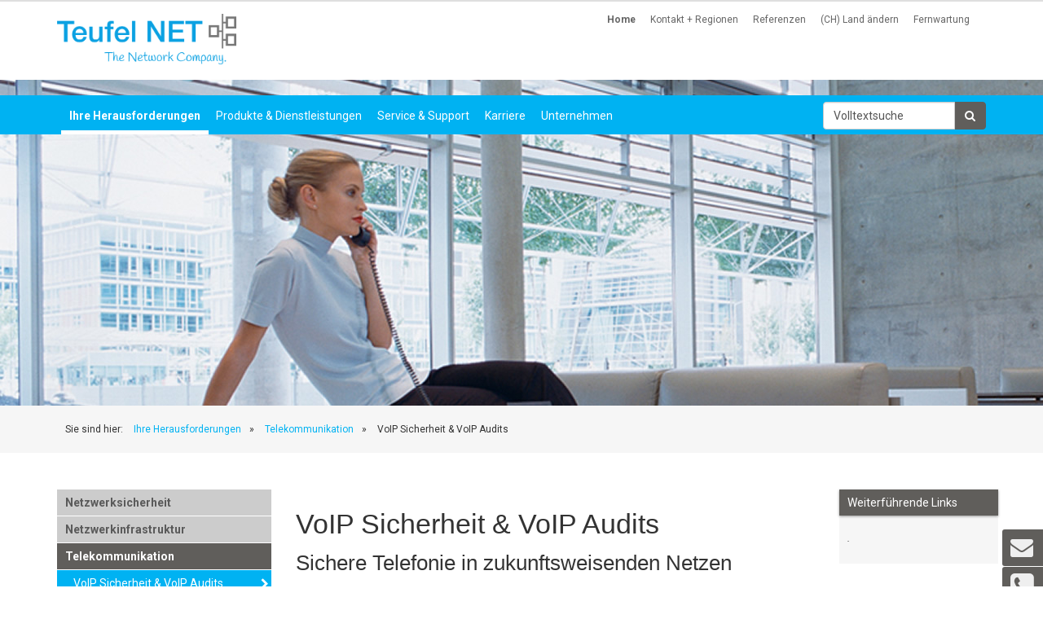

--- FILE ---
content_type: text/html; charset=utf-8
request_url: https://www.teufelnet.ch/herausforderungen/voip-uc/voip-sicherheit.html
body_size: 33451
content:

 <!DOCTYPE html>
    <html lang="de"><head>
    <meta charset="UTF-8">
<base href="https://www.teufelnet.ch" >
<title>VoIP Sicherheit | VoIP Audits | VoIP Security | Teufel NET Schweiz</title>
<meta name='description' content=''>

<meta name='keywords' content='sip sicherheit, sip security, voip security, voip, '>
<meta name='robots' content='index, follow'>
<meta name='author' content='Teufel NET (Schweiz) GmbH'>
<meta name='geo.placename' content='Zürich'>
<meta name='geo.region' content='CH-ZH'>
<meta name='geo.position' content='47.376887;8.541694'>
<meta name='ICBM' content='47.376887, 8.541694'>
<meta http-equiv="X-UA-Compatible" content="IE=edge">
<meta name="viewport" content="width=device-width, initial-scale=1">
<link rel="alternate" hreflang="de" href="http://www.teufelnet.de/" />
<link rel="alternate" hreflang="de-DE" href="http://www.teufelnet.de/" />
<link rel="alternate" hreflang="de-AT" href="http://www.teufelnet.at/" />
<link rel="alternate" hreflang="de-CH" href="http://www.teufelnet.ch/" />
<link rel="alternate" hreflang="de-IT" href="http://www.teufelnet.it/" /><link rel='schema.DC' href='http://purl.org/dc/elements/1.1/'>
<link rel='schema.DCTERMS' href='http://purl.org/dc/terms/'>
<meta name='DC.type' content='Text' scheme='DCTERMS.DCMIType'>
<meta name='DC.format' content='text/html' scheme='DCTERMS.IMT'>
<meta name='DC.relation' content='http://dublincore.org/' scheme='DCTERMS.URI'>
<meta name='DC.publisher' content='Teufel NET (Schweiz) GmbH'>
<meta name='DC.language' content='de_DE' scheme='DCTERMS.RFC3066' />
<meta name='DC.rights' content='(c) 1999-2026 Teufel NET (Schweiz) GmbH. Alle Rechte vorbehalten.'>
<meta name='DC.title' content='VoIP Sicherheit | VoIP Audits | VoIP Security | Teufel NET Schweiz'>
<meta name='DC.description' content='Informationen über Sicherheit durch spezielle Firewalls für SIP-Trunks bzw. ALL-IP Anschlüsse an Telefonanlagen.'>
<meta name='DC.date' content='2022-09-06T12:10:02+02:00' scheme='DCTERMS.W3CDTF'>
<meta name='DC.identifier' content='https://www.teufelnet.ch/herausforderungen/voip-uc/voip-sicherheit.html' scheme='DCTERMS.URI'>

    <link href="https://www.teufelnet.ch/uploads/teufelnet/css/bootstrap.css" rel="stylesheet">
 <link href="https://www.teufelnet.ch/uploads/teufelnet/css/magnific-popup.css" rel="stylesheet">  
    <link rel="stylesheet" href="https://www.teufelnet.ch/uploads/teufelnet/css/font-awesome.min.css">
    <link rel="shortcut icon" href="https://www.teufelnet.ch/uploads/teufelnet/favicon.png">
    
    <!-- HTML5 Shim and Respond.js IE8 support of HTML5 elements and media queries -->
    <!-- WARNING: Respond.js doesn't work if you view the page via file:// -->
    <!--[if lt IE 9]>
      <script src="https://oss.maxcdn.com/libs/html5shiv/3.7.0/html5shiv.js"></script>
      <script src="https://oss.maxcdn.com/libs/respond.js/1.4.2/respond.min.js"></script>
    <![endif]-->
<link rel="stylesheet" type="text/css" href="https://www.teufelnet.ch/tmp/cache/stylesheet_combined_ed38cf6c3f8f5a503126eef47a12d6f2.css" media="screen" />
<link rel="stylesheet" type="text/css" href="https://www.teufelnet.ch/tmp/cache/stylesheet_combined_e3e95b07df8710edfd1e294f51a32258.css" media="print" />

<link rel="stylesheet" type="text/css" href="/js/dojo/dijit/themes/tundra/tundra.css"><script type="text/javascript" src="/js/dojo/dojo/dojo.js"></script><script type="text/javascript" src="/js/dojo/dojo/tneui.js"></script><script type="text/javascript" src="/js/menu.js"></script><script type="text/javascript" src="/js/tne.js"></script><script type="text/javascript" src="/js/contact.js"></script><script type='text/javascript'>dojo.require('dojo.parser');dojo.require('dijit.Tooltip');dojo.require('dijit.form.Form');dojo.require('dijit.form.Button');dojo.require('dijit.form.DropDownButton');dojo.require('dijit.form.Select');dojo.require("dijit.form.TextBox");dojo.require("dijit.form.CheckBox");dojo.require("dijit.form.RadioButton");dojo.require("dijit.form.ValidationTextBox");dojo.require("dijit.form.Textarea");dojo.require('dojox.form.BusyButton');dojo.require("dijit.layout.TabContainer");dojo.require("dijit.layout.AccordionContainer");dojo.require("dijit.layout.ContentPane");dojo.require("dijit.TooltipDialog");dojo.require("dijit.Dialog");dojo.require("dojox.validate.regexp");dojo.require("dojox.image.LightboxNano");var msgDlg;function dijitAlert(header, body) {
          msgDlg = new dijit.Dialog({
            title: header,
            style: "width: 500px",
            content: body + "<br /><center><button dojoType='dijit.form.Button' type='reset' onClick='msgDlg.hide(); msgDlg.destroy();'>OK</button></center>"
        });
        msgDlg.show();
         }
         var displayDlg;function dijitDialog(header, body) {
          displayDlg = new dijit.Dialog({
            title: header,
            style: "width: 500px",
            content: "<div id='innerdlg'>"+body + "</div><br /><center><button dojoType='dijit.form.Button' type='reset' onClick='displayDlg.hide(); displayDlg.destroy();'>Schlie&szlig;en</button></center>"
        });
         displayDlg.onHide = function() {
           if (displayDlg) {
             displayDlg.destroyRecursive();
           }
         }
         displayDlg.show();
         }
         function dijitRemoteDialog(header, url) {
          displayDlg = new dijit.Dialog({
            title: header,
            style: "width: 500px",
            href: url
        });
         displayDlg.onHide = function() {
           if (displayDlg) {
             displayDlg.destroyRecursive();
           }
         }
         displayDlg.show();
         }
         function sendContactForm(id) {
  var form = dijit.byId("cf"+id);
  if (form.isValid()) {
   dijit.byId("bb"+id).setLabel("Bitte warten...");
   dijit.byId("bb"+id).setAttribute("disabled",true);
   // Absenden
   dojo.xhrPost({
     form: dojo.byId("cf"+id),
     url: "/qcontact.php",
     handleAs: "text",
     load: function(data) {
          dijit.byId("tt"+id).onCancel();
          dijitAlert("Weitere Informationen anfordern",data);
     },
     error: function(error) {
         dijitAlert("Fehler","Beim Absenden Ihrer Daten ist leider ein Problem aufgetreten. Bitte versuchen Sie es später noch einmal! "+error);
     }
   });
  }else{
   alert("Bitte füllen Sie alle benötigten Felder (Name + E-Mail) vollständig aus!");
  }
  }dojo.addOnLoad(function() {document.getElementsByTagName('body')[0].className = 'tundra';dojo.parser.parse();});</script><script type="text/javascript" src="https://apis.google.com/js/plusone.js">
//  {lang: "de"}
</script>
  
    <link rel="start" title="Teufel NET Italien Startseite" href="https://www.teufelnet.ch/" />


<link rel="alternate" type="application/rss+xml" title="Teufel NET Deutschland - Alle Neuigkeiten" href="https://www.teufelnet.ch/feeds/news.rss" />
<link rel="alternate" type="application/rss+xml" title="Teufel NET Deutschland - Telefonie- und Datennetze" href="https://www.teufelnet.ch/feeds/news-dvnd.rss" />
<link rel="alternate" type="application/rss+xml" title="Teufel NET Deutschland - IT-Services und Support" href="https://www.teufelnet.ch/feeds/news-itsd.rss" />
<link rel="alternate" type="application/rss+xml" title="Teufel NET Deutschland - Software- und Web-Entwicklung" href="https://www.teufelnet.ch/feeds/news-sdd.rss" />
<link rel="alternate" type="application/rss+xml" title="Teufel NET Deutschland - Themenübergreifende Neuigkeiten" href="https://www.teufelnet.ch/feeds/news-allgemein.rss" />

</head><body id="voip-sicherheit">
  <!-- top anchor -->
  <div id="top"></div>
    <header>
  	<div class="container mobile-header">
					<div class="row">
						<div class="col-sm-12"> 
                        <div class="col-sm-8 contact visible-md visible-lg pull-right">
						 <a href="https://www.teufelnet.ch/"> <b>Home</b></a>
<a href="https://www.teufelnet.ch/teufelnet/standorte.html"> Kontakt + Regionen</a>
<a href="https://www.teufelnet.ch/teufelnet/schweiz/referenzen.html">Referenzen</a>

<a href="http://www.teufelnet.eu/" target="_blank"> (CH) Land ändern</a>
<a href="https://www.teufelnet.ch/service/downloads/tools.html">Fernwartung</a>


				</div>
									<!-- mobile navigation trigger --> 
									<a href="#" class="mobile-nav-trigger"><span>Mobile nav</span></a> 
									<!-- Logo -->
									<div class="logo">
										<h1><a href="https://www.teufelnet.ch" title="Teufel NET Schweiz"><img alt="Teufel NET Schweiz" src="https://www.teufelnet.ch/uploads/teufelnet/img/signet.png" /></a></h1>
										<hr class="accessibility" />
            </div>
             </div>
        </div>
      <div class="navigation visible-md visible-lg">
   <div class="container mobile-header">
        <div class="row">
          <div class="col-sm-12">
           <div id="search">
           <form id="cntnt01moduleform_1" method="get" action="https://www.teufelnet.ch/rechtliches/search-results.html" class="cms_form">
<div class="hidden">
<input type="hidden" name="mact" value="Search,cntnt01,dosearch,0" />
<input type="hidden" name="cntnt01returnid" value="313" />
</div>


<div class="input-group">
        <input type="text" class="form-control" id="cntnt01searchinput" name="cntnt01searchinput" value="Volltextsuche" onfocus="if(this.value==this.defaultValue) this.value='';" onblur="if(this.value=='') this.value=this.defaultValue;">
         <span class="input-group-btn"><button type="submit" value="&gt;" class="btn btn-primary search-btn" data-target="#search-form" name="submit"><i class="fa fa-search"></i></button></span></div>

</form>

     </div>
            <!-- Main navigation -->
            <nav class="pull-left">
                    
                 <div id="menuwrapper">
<ul id="primary-nav">

    

	<li class="menuactive menuparent "><a class="menuactive menuparent" 
href="https://www.teufelnet.ch/herausforderungen.html"  onMouseOver="loadDescription(19)">Ihre Herausforderungen</a>





    <div class='subwrapper'>
    <ul>


	<li class="menuparent "><a class="menuparent" 
href="https://www.teufelnet.ch/network-security.html"  onMouseOver="loadDescription(651)">Netzwerksicherheit</a>





    <ul>


	<li class=''><a 
href="https://www.teufelnet.ch/zero-trust-sicherheit.html"  onMouseOver="loadDescription(653)">Zero Trust-Sicherheit einführen</a>




</li>

	<li class=''><a 
href="https://www.teufelnet.ch/bedrohungsanalyse-it.html"  onMouseOver="loadDescription(661)">Bedrohungsanalyse IT Infrastruktur </a>




</li>

	<li class=''><a 
href="https://www.teufelnet.ch/schutz-kritischer-it-infrastruktur.html"  onMouseOver="loadDescription(662)">Schutz kritischer IT-Infrastruktur </a>




    </li></ul>
  
        </ul><div class='spacer'></div><ul><li>




</li>

	<li class="menuparent "><a class="menuparent" 
href="https://www.teufelnet.ch/herausforderungen/netzwerke.html"  onMouseOver="loadDescription(154)">Netzwerkinfrastruktur</a>





    <ul>


	<li class=''><a 
href="https://www.teufelnet.ch/wifi6-einfuehren.html"  onMouseOver="loadDescription(635)">Wi-Fi 6 (802.11ax) einführen</a>




</li>

	<li class=''><a 
href="https://www.teufelnet.ch/wi-fi6-5g-mobilfunk.html"  onMouseOver="loadDescription(645)">WLAN Wi-Fi 6 versus 5G-Mobilfunk</a>




</li>

	<li class=''><a 
href="https://www.teufelnet.ch/wlan-contact-tracing.html"  onMouseOver="loadDescription(634)">Contact-Tracing über WLAN</a>




</li>

	<li class=''><a 
href="https://www.teufelnet.ch/herausforderungen/netzwerke/netzwerk-performance-messen.html"  onMouseOver="loadDescription(568)">Netzwerk-Performance messen</a>




</li>

	<li class=''><a 
href="https://www.teufelnet.ch/herausforderungen/netzwerke/durchfuehren-eines-netzwerk-audits.html"  onMouseOver="loadDescription(157)">Netzwerk Audit &amp; Inventarisierung</a>




</li>

	<li class=''><a 
href="https://www.teufelnet.ch/herausforderungen/netzwerke/ihr-netzwerk-voip-ready-machen.html"  onMouseOver="loadDescription(167)">Ihr Netzwerk VoIP ready machen</a>




    </li></ul>
  
        </ul><div class='spacer'></div><ul><li>




</li>

	<li class="menuactive menuparent "><a class="menuactive menuparent" 
href="https://www.teufelnet.ch/herausforderungen/voip-uc.html"  onMouseOver="loadDescription(49)">Telekommunikation</a>





    <ul>


	<li class="menuactive "><a class="menuactive" 
href="https://www.teufelnet.ch/herausforderungen/voip-uc/voip-sicherheit.html"  onMouseOver="loadDescription(355)">VoIP Sicherheit &amp; VoIP Audits</a>




</li>

	<li class=''><a 
href="https://www.teufelnet.ch/ms-teams-als-telefonanlage.html"  onMouseOver="loadDescription(646)">Microsoft Teams als Telefonanlage mit Festnetzrufnummer bereitstellen</a>




</li>

	<li class=''><a 
href="https://www.teufelnet.ch/herausforderungen/voip-uc/sip-migration.html"  onMouseOver="loadDescription(146)">Voice over IP (SIP) ALL-IP Migration</a>




</li>

	<li class=''><a 
href="https://www.teufelnet.ch/herausforderungen/voip-uc/uc-integration.html"  onMouseOver="loadDescription(147)">Unified Communications einführen</a>




</li>

	<li class=''><a 
href="https://www.teufelnet.ch/herausforderungen/voip-uc/cti-integration.html"  onMouseOver="loadDescription(169)">Einführung und Integration von CTI </a>




</li>

	<li class=''><a 
href="https://www.teufelnet.ch/herausforderungen/voip-uc/fmc-integration.html"  onMouseOver="loadDescription(170)">Fixed Mobile Convenience einführen</a>




</li>

	<li class=''><a 
href="https://www.teufelnet.ch/herausforderungen/voip-uc/itk-systeme-zentralisieren.html"  onMouseOver="loadDescription(181)">ITK Systeme zentralisieren</a>



    
    </li></ul></li></ul>
     <div class='preview'>
   
   </div>
   </div>
  
	<li class="menuparent "><a class="menuparent" 
href="https://www.teufelnet.ch/go.html"  onMouseOver="loadDescription(24)">Produkte &amp; Dienstleistungen</a>





    <div class='subwrapper'>
    <ul>


	<li class="menuparent "><a class="menuparent" 
href="https://www.teufelnet.ch/netzwerksicherheit.html"  onMouseOver="loadDescription(588)">Netzwerk- &amp; IT-Sicherheit </a>





    <ul>


	<li class=''><a 
href="https://www.teufelnet.ch/netzwerksicherheit-audit.html"  onMouseOver="loadDescription(649)">Netzwerksicherheit Audit </a>




</li>

	<li class=''><a 
href="https://www.teufelnet.ch/it-sicherheit-audit.html"  onMouseOver="loadDescription(650)">IT-Sicherheit Audit</a>




</li>

	<li class=''><a 
href="https://www.teufelnet.ch/cybersecurity-as-a-service.html"  onMouseOver="loadDescription(652)">Cybersecurity as a Service</a>




    </li></ul>
  
	<li class="menuparent "><a class="menuparent" 
href="https://www.teufelnet.ch/go/netzwerk.html"  onMouseOver="loadDescription(25)">Netzwerkinfrastruktur </a>





    <ul>


	<li class=''><a 
href="https://www.teufelnet.ch/netzwerkmanagement.html"  onMouseOver="loadDescription(561)">Netzwerkmanagement</a>




</li>

	<li class=''><a 
href="https://www.teufelnet.ch/go/netzwerk/traffic-engineering.html"  onMouseOver="loadDescription(114)">Traffic Engineering (LAN/WAN)</a>




</li>

	<li class=''><a 
href="https://www.teufelnet.ch/software-defined-networking.html"  onMouseOver="loadDescription(604)">Software-Defined Networking (SDN)</a>




</li>

	<li class=''><a 
href="https://www.teufelnet.ch/industrial-ethernet.html"  onMouseOver="loadDescription(470)">Industrial Ethernet &amp; FTTO</a>




</li>

	<li class=''><a 
href="https://www.teufelnet.ch/iot-internet-of-things.html"  onMouseOver="loadDescription(663)">IoT Internet of Things</a>




    </li></ul>
  
        </ul><div class='spacer'></div><ul><li>




</li>

	<li class="menuparent "><a class="menuparent" 
href="https://www.teufelnet.ch/wlan.html"  onMouseOver="loadDescription(473)">Wireless LAN &amp; Richtfunk</a>





    <ul>


	<li class=''><a 
href="https://www.teufelnet.ch/aruba.html"  onMouseOver="loadDescription(474)">Aruba Networks</a>




    </li></ul>
  
	<li class="menuparent "><a class="menuparent" 
href="https://www.teufelnet.ch/managed-services.html"  onMouseOver="loadDescription(517)">Managed Services</a>





    <ul>


	<li class=''><a 
href="https://www.teufelnet.ch/vollwartung.html"  onMouseOver="loadDescription(518)">(Voll)Wartung und Instandhaltung für Netzwerk &amp; Telekommunikation</a>




</li>

	<li class=''><a 
href="https://www.teufelnet.ch/providermanagement.html"  onMouseOver="loadDescription(648)">Providermanagement Internet Mobilfunk SD-WAN</a>




</li>

	<li class=''><a 
href="https://www.teufelnet.ch/go/managed-services-2/internet-backup.html"  onMouseOver="loadDescription(664)">Internet Backup</a>




    </li></ul>
  
        </ul><div class='spacer'></div><ul><li>




</li>

	<li class="menuparent "><a class="menuparent" 
href="https://www.teufelnet.ch/go/sprache.html"  onMouseOver="loadDescription(20)">Telekommunikation </a>





    <ul>


	<li class=''><a 
href="https://www.teufelnet.ch/go/sprache/unify-uc.html"  onMouseOver="loadDescription(41)">Unify OpenScape und Siemens HiPath Telefonanlagen &amp; Unified Communications</a>




</li>

	<li class=''><a 
href="https://www.teufelnet.ch/go/sprache/c4b.html"  onMouseOver="loadDescription(71)">C4B XPhone CTI-Software &amp; UCC</a>




</li>

	<li class=''><a 
href="https://www.teufelnet.ch/ascom-ip-dect.html"  onMouseOver="loadDescription(593)">ascom IP-DECT</a>



    
    </li></ul></li></ul>
     <div class='preview'>
   
   </div>
   </div>
  
	<li class="menuparent "><a class="menuparent" 
href="https://www.teufelnet.ch/service.html"  onMouseOver="loadDescription(64)">Service &amp; Support</a>





    <div class='subwrapper'>
    <ul>


	<li class="menuparent "><a class="menuparent" 
href="https://www.teufelnet.ch/service/helpdesk.html"  onMouseOver="loadDescription(65)">Help Desk Support</a>





    <ul>


	<li class=''><a 
href="https://www.teufelnet.ch/service/helpdesk/openscape-hipath-service.html"  onMouseOver="loadDescription(130)">OpenScape &amp; HiPath Support Service</a>




</li>

	<li class=''><a 
href="https://www.teufelnet.ch/unify-ssp.html"  onMouseOver="loadDescription(592)">Unify Software Support SSP</a>




</li>

	<li class=''><a 
href="https://www.teufelnet.ch/service/helpdesk/netzwerk-service.html"  onMouseOver="loadDescription(131)">Network Support Center</a>




</li>

	<li class=''><a 
href="https://www.teufelnet.ch/service/helpdesk/telefonische-hilfe.html"  onMouseOver="loadDescription(132)">Telefonische Hilfe</a>




</li>

	<li class=''><a 
href="https://www.teufelnet.ch/service/helpdesk/servicevertraege.html"  onMouseOver="loadDescription(133)">Serviceverträge</a>




</li>

	<li class=''><a 
href="https://www.teufelnet.ch/service/helpdesk/service-projektpersonal.html"  onMouseOver="loadDescription(134)">Service- &amp; Projektpersonal</a>




</li>

	<li class=''><a 
href="https://www.teufelnet.ch/service/helpdesk/glossar.html"  onMouseOver="loadDescription(417)">Glossar</a>




    </li></ul>
  
        </ul><div class='spacer'></div><ul><li>




</li>

	<li class="menuparent "><a class="menuparent" 
href="https://www.teufelnet.ch/service/selfservice.html"  onMouseOver="loadDescription(126)">Self Service</a>





    <ul>


	<li class=''><a 
href="https://www.teufelnet.ch/service/selfservice/openscape-tastenbeschriftung.html"  onMouseOver="loadDescription(607)">OpenScape CP Tastenbeschriftung</a>




</li>

	<li class=''><a 
href="https://www.teufelnet.ch/service/selfservice/openstage-tastenbeschriftung.html"  onMouseOver="loadDescription(135)">OpenStage Tastenbeschriftung</a>




</li>

	<li class=''><a 
href="https://www.teufelnet.ch/service/selfservice/optipoint-tastenbeschriftung.html"  onMouseOver="loadDescription(136)">optiPoint Tastenbeschriftung</a>




</li>

	<li class=''><a 
href="https://www.teufelnet.ch/service/selfservice/optiset-tastenbeschriftung.html"  onMouseOver="loadDescription(137)">optiset E Tastenbeschriftung</a>




</li>

	<li class=''><a 
href="https://www.teufelnet.ch/service/selfservice/siemens-produktliteratur.html"  onMouseOver="loadDescription(138)">Unify / Siemens Produktliteratur</a>




</li>

	<li class=''><a 
href="https://www.teufelnet.ch/xphone-bedienungsanleitungen.html"  onMouseOver="loadDescription(591)">C4B Produktliteratur</a>




</li>

	<li class=''><a 
href="https://www.teufelnet.ch/service/selfservice/polycom-produktliteratur.html"  onMouseOver="loadDescription(260)">Polycom  Produktliteratur</a>




</li>

	<li class=''><a 
href="https://www.teufelnet.ch/service/selfservice/gn-jabra-produktliteratur.html"  onMouseOver="loadDescription(221)">GN Jabra Produktliteratur</a>




    </li></ul>
  
        </ul><div class='spacer'></div><ul><li>




</li>

	<li class="menuparent "><a class="menuparent" 
href="https://www.teufelnet.ch/service/downloads.html"  onMouseOver="loadDescription(127)">Downloads</a>





    <ul>


	<li class=''><a 
href="https://www.teufelnet.ch/service/downloads/hipath-software.html"  onMouseOver="loadDescription(210)">HiPath &amp; OpenScape Software</a>




</li>

	<li class=''><a 
href="https://www.teufelnet.ch/service/downloads/tools.html"  onMouseOver="loadDescription(353)">Tools / Fernwartung</a>



    
    </li></ul></li></ul>
     <div class='preview'>
   
   </div>
   </div>
  
	<li class="menuparent "><a class="menuparent" 
href="https://www.teufelnet.ch/karriere.html"  onMouseOver="loadDescription(63)">Karriere</a>





    <div class='subwrapper'>
    <ul>


	<li class="menuparent "><a class="menuparent" 
href="https://www.teufelnet.ch/karriere/sie-und-teufel-net.html"  onMouseOver="loadDescription(598)">Sie und Teufel NET</a>





    <ul>


	<li class=''><a 
href="https://www.teufelnet.ch/karriere/sie-und-teufel-net/arbeiten-bei-teufelnet.html"  onMouseOver="loadDescription(599)">Arbeiten bei Teufel NET</a>




    </li></ul>
  
        </ul><div class='spacer'></div><ul><li>




</li>

	<li class="menuparent "><a class="menuparent" 
href="https://www.teufelnet.ch/karriere/national-schweiz.html"  onMouseOver="loadDescription(262)">Schweiz</a>





    <ul>


	<li class=''><a 
href="https://www.teufelnet.ch/karriere/national-schweiz/berufsausbildung.html"  onMouseOver="loadDescription(264)">Berufsausbildung</a>




</li>

	<li class=''><a 
href="https://www.teufelnet.ch/karriere/national-schweiz/festanstellung.html"  onMouseOver="loadDescription(266)">Professionals</a>




</li>

	<li class=''><a 
href="https://www.teufelnet.ch/karriere/national-schweiz/freie-mitarbeit.html"  onMouseOver="loadDescription(267)">Freie Mitarbeit</a>




    </li></ul>
  
        </ul><div class='spacer'></div><ul><li>




</li>

	<li class="menuparent "><a class="menuparent" 
href="https://www.teufelnet.ch/karriere/international.html"  onMouseOver="loadDescription(263)">International</a>





    <ul>


	<li class=''><a 
href="https://www.teufelnet.ch/karriere/international/stellen-in-europa.html"  onMouseOver="loadDescription(352)">Karriere in Europa</a>



    
    </li></ul></li></ul>
     <div class='preview'>
   
   </div>
   </div>
  
	<li class="menuparent "><a class="menuparent" 
href="https://www.teufelnet.ch/teufelnet.html"  onMouseOver="loadDescription(34)">Unternehmen</a>





    <div class='subwrapper'>
    <ul>


	<li class="menuparent "><a class="menuparent" 
href="https://www.teufelnet.ch/teufelnet/schweiz.html"  onMouseOver="loadDescription(36)">Teufel NET Schweiz</a>





    <ul>


	<li class=''><a 
href="https://www.teufelnet.ch/teufelnet/schweiz/unsere-werte.html"  onMouseOver="loadDescription(619)">Unsere Werte</a>




</li>

	<li class=''><a 
href="https://www.teufelnet.ch/teufelnet/schweiz/geschaeftsbereiche.html"  onMouseOver="loadDescription(37)">Geschäftsbereiche</a>




</li>

	<li class=''><a 
href="https://www.teufelnet.ch/teufelnet/schweiz/die-marke-teufel-net.html"  onMouseOver="loadDescription(562)">Die Marke Teufel NET</a>




</li>

	<li class=''><a 
href="https://www.teufelnet.ch/teufelnet/schweiz/referenzen.html"  onMouseOver="loadDescription(30)">Referenzen</a>




</li>

	<li class=''><a 
href="https://www.teufelnet.ch/teufelnet/schweiz/nachrichten.html"  onMouseOver="loadDescription(314)">Nachrichten</a>




</li>

	<li class=''><a 
href="https://www.teufelnet.ch/presse-medien.html"  onMouseOver="loadDescription(542)">Presse &amp; Medien</a>




</li>

	<li class=''><a 
href="https://www.teufelnet.ch/teufelnet/schweiz/strategische-partner.html"  onMouseOver="loadDescription(174)">Strategische Partner</a>




    </li></ul>
  
        </ul><div class='spacer'></div><ul><li>




</li>

	<li class="menuparent "><a class="menuparent" 
href="https://www.teufelnet.ch/digitalisierung.html"  onMouseOver="loadDescription(615)">Digitalisierung</a>





    <ul>


	<li class=''><a 
href="https://www.teufelnet.ch/teufelnet/digitalisierung/digitalstrategie2020.html"  onMouseOver="loadDescription(616)">Digitalstrategie 2020</a>




</li>

	<li class=''><a 
href="https://www.teufelnet.ch/teufelnet/digitalisierung/service-regionen-details.html"  onMouseOver="loadDescription(617)">Service-Regionen anstelle von klassischen Büroadressen</a>




    </li></ul>
  
	<li class="menuparent "><a class="menuparent" 
href="https://www.teufelnet.ch/teufelnet/standorte.html"  onMouseOver="loadDescription(46)">Kontakt und Service-Regionen (CH)</a>





    <ul>


	<li class=''><a 
href="https://www.teufelnet.ch/teufelnet/standorte.html"  onMouseOver="loadDescription(618)">Kontakt zu Teufel NET</a>




</li>

	<li class=''><a 
href="https://www.teufelnet.ch/teufelnet/digitalisierung/service-regionen-details.html"  onMouseOver="loadDescription(624)">Standorte und Service-Regionen</a>




    </li></ul>
  
        </ul><div class='spacer'></div><ul><li>




</li>

	<li class="menuparent "><a class="menuparent" 
href="https://www.teufelnet.ch/teufelnet/europaweit.html"  onMouseOver="loadDescription(483)">Europaweit</a>





    <ul>


	<li class=''><a 
href="https://www.teufelnet.de"  target="_blank" onMouseOver="loadDescription(485)">Deutschland</a>




</li>

	<li class=''><a 
href="https://www.teufelnet.at"  target="_blank" onMouseOver="loadDescription(482)">Österreich</a>




</li>

	<li class=''><a 
href="https://www.teufelnet.it"  target="_blank" onMouseOver="loadDescription(484)">Italien</a>



	</li></ul></li></ul>

<div class='preview'>
      
   </div>
   </div><!-- wrapper -->
</li>
</ul>

<div class="clearb"></div>
</div>

               
            </nav>

 
            </div>
          </div>
        </div>
       </div>
      </div>
    </header>
  

    <div class="wrapper">
    <!-- mobile navigation -->
      <section class="mobile-navigation">
        <div id="search"> <form id="cntnt01moduleform_2" method="get" action="https://www.teufelnet.ch/rechtliches/search-results.html" class="cms_form">
<div class="hidden">
<input type="hidden" name="mact" value="Search,cntnt01,dosearch,0" />
<input type="hidden" name="cntnt01returnid" value="313" />
</div>


<div class="input-group">
        <input type="text" class="form-control" id="cntnt01searchinput" name="cntnt01searchinput" value="Volltextsuche" onfocus="if(this.value==this.defaultValue) this.value='';" onblur="if(this.value=='') this.value=this.defaultValue;">
         <span class="input-group-btn"><button type="submit" value="&gt;" class="btn btn-primary search-btn" data-target="#search-form" name="submit"><i class="fa fa-search"></i></button></span></div>

</form>
 </div>

<ul class="mobile-nav"><li class="first_child menuparent menuactive"><a class="menuparent menuactive" href="https://www.teufelnet.ch/herausforderungen.html"><span>Ihre Herausforderungen</span></a>

<ul class="unli"><li class="first_child"><a href="https://www.teufelnet.ch/network-security.html"><span>Netzwerksicherheit</span></a></li><li style="list-style-type: none;"><hr class="menu_separator"/></li><li class=""><a href="https://www.teufelnet.ch/herausforderungen/netzwerke.html"><span>Netzwerkinfrastruktur</span></a></li><li style="list-style-type: none;"><hr class="menu_separator"/></li><li class="last_child menuactive"><a class="menuactive" href="https://www.teufelnet.ch/herausforderungen/voip-uc.html"><span>Telekommunikation</span></a></li></ul></li><li class="menuparent"><a class="menuparent" href="https://www.teufelnet.ch/go.html"><span>Produkte &amp; Dienstleistungen</span></a>

<ul class="unli"><li class="first_child"><a href="https://www.teufelnet.ch/netzwerksicherheit.html"><span>Netzwerk- &amp; IT-Sicherheit </span></a></li><li class=""><a href="https://www.teufelnet.ch/go/netzwerk.html"><span>Netzwerkinfrastruktur </span></a></li><li style="list-style-type: none;"><hr class="menu_separator"/></li><li class=""><a href="https://www.teufelnet.ch/wlan.html"><span>Wireless LAN &amp; Richtfunk</span></a></li><li class=""><a href="https://www.teufelnet.ch/managed-services.html"><span>Managed Services</span></a></li><li style="list-style-type: none;"><hr class="menu_separator"/></li><li class="last_child"><a href="https://www.teufelnet.ch/go/sprache.html"><span>Telekommunikation </span></a></li></ul></li><li class="menuparent"><a class="menuparent" href="https://www.teufelnet.ch/service.html"><span>Service &amp; Support</span></a>

<ul class="unli"><li class="first_child"><a href="https://www.teufelnet.ch/service/helpdesk.html"><span>Help Desk Support</span></a></li><li style="list-style-type: none;"><hr class="menu_separator"/></li><li class=""><a href="https://www.teufelnet.ch/service/selfservice.html"><span>Self Service</span></a></li><li style="list-style-type: none;"><hr class="menu_separator"/></li><li class="last_child"><a href="https://www.teufelnet.ch/service/downloads.html"><span>Downloads</span></a></li></ul></li><li class="menuparent"><a class="menuparent" href="https://www.teufelnet.ch/karriere.html"><span>Karriere</span></a>

<ul class="unli"><li class="first_child"><a href="https://www.teufelnet.ch/karriere/sie-und-teufel-net.html"><span>Sie und Teufel NET</span></a></li><li style="list-style-type: none;"><hr class="menu_separator"/></li><li class=""><a href="https://www.teufelnet.ch/karriere/national-schweiz.html"><span>Schweiz</span></a></li><li style="list-style-type: none;"><hr class="menu_separator"/></li><li class="last_child"><a href="https://www.teufelnet.ch/karriere/international.html"><span>International</span></a></li></ul></li><li class="last_child menuparent"><a class="menuparent" href="https://www.teufelnet.ch/teufelnet.html"><span>Unternehmen</span></a>

<ul class="unli"><li class="first_child"><a href="https://www.teufelnet.ch/teufelnet/schweiz.html"><span>Teufel NET Schweiz</span></a></li><li style="list-style-type: none;"><hr class="menu_separator"/></li><li class=""><a href="https://www.teufelnet.ch/digitalisierung.html"><span>Digitalisierung</span></a></li><li class=""><a href="https://www.teufelnet.ch/teufelnet/standorte.html"><span>Kontakt und Service-Regionen (CH)</span></a></li><li style="list-style-type: none;"><hr class="menu_separator"/></li><li class="last_child"><a href="https://www.teufelnet.ch/teufelnet/europaweit.html"><span>Europaweit</span></a></li></ul></li></ul><div class="clearb"></div>
      </section>
    
      <!-- HEADERIMG -->
                   
      <section class="sliderWrapper headerimg">
        <div class="parallax" data-stellar-background-ratio="0.6" style="background-image: url(uploads/images/_header/tn2017-frau-02.jpg)">
                </div>      
      </section>
              
      

   
    <!-- BREADCRUMBS -->
      <section class="breadcrumbs">
        <div class="container">
          <div class="row">
            <div class="col-sm-12">
                              <div class="breadcrumb">Sie sind hier:&nbsp;<span class="breadcrumb"><a href="https://www.teufelnet.ch/herausforderungen.html" title="Ihre Herausforderungen">Ihre Herausforderungen</a></span>&raquo;&nbsp;<span class="breadcrumb"><a href="https://www.teufelnet.ch/herausforderungen/voip-uc.html" title="Telekommunikation">Telekommunikation</a></span>&raquo;&nbsp;<span class="breadcrumb current">VoIP Sicherheit &amp; VoIP Audits</span></div>
                              <hr class="accessibility" />
            </div>
          </div>
        </div>
      </section>
    

    <!-- Content -->   
    <section class="mainContent">
      <div class="container">
        <div class="row">

        <div class="col-sm-3 visible-md visible-lg">
        <div class='navileft'>
 


<ul>





<li class="navi1 "><a href="https://www.teufelnet.ch/network-security.html"> Netzwerksicherheit </a></li>









<li class="navi1 "><a href="https://www.teufelnet.ch/herausforderungen/netzwerke.html"> Netzwerkinfrastruktur </a></li>









<li class="navi1 parent "> <a href="https://www.teufelnet.ch/herausforderungen/voip-uc.html" class="activeparent"> Telekommunikation </a></li>




<li class="navi2 current">VoIP Sicherheit &amp; VoIP Audits</li>




<li class="navi2 "><a href="https://www.teufelnet.ch/ms-teams-als-telefonanlage.html"> Microsoft Teams als Telefonanlage mit Festnetzrufnummer bereitstellen </a></li>




<li class="navi2 "><a href="https://www.teufelnet.ch/herausforderungen/voip-uc/sip-migration.html"> Voice over IP (SIP) ALL-IP Migration </a></li>




<li class="navi2 "><a href="https://www.teufelnet.ch/herausforderungen/voip-uc/uc-integration.html"> Unified Communications einführen </a></li>




<li class="navi2 "><a href="https://www.teufelnet.ch/herausforderungen/voip-uc/cti-integration.html"> Einführung und Integration von CTI  </a></li>




<li class="navi2 "><a href="https://www.teufelnet.ch/herausforderungen/voip-uc/fmc-integration.html"> Fixed Mobile Convenience einführen </a></li>




<li class="navi2 "><a href="https://www.teufelnet.ch/herausforderungen/voip-uc/itk-systeme-zentralisieren.html"> ITK Systeme zentralisieren </a></li>



</ul>
</div>
         

<!-- Start CGBlog Display Template -->

<div class="CGBlogSummary boxed">

<div class="hl"><a href="https://www.teufelnet.ch/teufelnet/schweiz/nachrichten.html">Aktuelle Nachrichten</a></div>

<div style="padding: 10px;">

       <div class="CGBlogSummaryField">
                                <a href="https://www.teufelnet.ch/2022/08/KMU-Sicherheitsprüfung-für-Ihr-Netzwerk.html" title="KMU: Sicherheitspr&uuml;fung f&uuml;r Ihr Netzwerk">
          <img src="[data-uri]" alt="KMU: Sicherheitspr&uuml;fung f&uuml;r Ihr Netzwerk"/> 
          <span class="image-overlay">
            <span class="overlay-icon"><i class="fa fa-file-text"></i></span>
          </span>       
        </a>
             </div>
  
<div class="CGBlogSummaryLink">
<h4 style="font-size: 1.2em;"><a href="https://www.teufelnet.ch/2022/08/KMU-Sicherheitsprüfung-für-Ihr-Netzwerk.html" title="KMU: Sicherheitspr&uuml;fung f&uuml;r Ihr Netzwerk">KMU: Sicherheitsprüfung für Ihr Netzwerk</a></h4>
</div>

  <div class="CGBlogSummarySummary" style="font-size: 0.9em; line-height: 1.2em;">
     Wir zeigen Ihnen Sicherheitsrisiken und Schwachstellen.  Immer mehr Unternehmen werden Opfer von umfangreichen Cyberangriffen wie z.B. durch Ransomware (Datenverschl&uuml;sselung). Dabei ist vielen Unternehmen der Stand ihrer Netzwerksicherheit und welche Investitionen sinnvoll oder notwendig sind nicht bekannt.  </div>


</div>

</div>
<!-- End CGBlog Display Template -->
        
        <div class="snapwidget"><script src="https://snapwidget.com/js/snapwidget.js"></script>
        <iframe src="https://snapwidget.com/embed/818429" class="snapwidget-widget" allowtransparency="true" frameborder="0" scrolling="no" style="border:none; overflow:hidden;  width:100%; "></iframe></div>

        </div>

                      <div class="col-sm-7"> 
        
                        <h1>VoIP Sicherheit &amp; VoIP Audits</h1>
<h2>Sichere Telefonie in zukunftsweisenden Netzen</h2>
<p><em>Ihre Herausforderung<br /></em></p>
<ul>
<li>Abh&ouml;rsichere Kommunikation im IP-Netz implementieren</li>
<li>Angriffe auf die VoIP-Infrastruktur abwehren</li>
<li>Optimierung Ihrer SIP basierten Umgebung</li>
</ul>
<h3>VoIP L&ouml;sungen bieten viele an. Die VoIP Sicherheit wird dabei oft stark vernachl&auml;ssigt.</h3>
<p>Telefonieren &uuml;ber IP-Netze (Voice over IP) findet immer st&auml;rkere Verbreitung. Gerade Themen wie&nbsp;Zentralisierung und&nbsp;Kostenersparnis&nbsp;sind&nbsp;einige der&nbsp;Hauptargumente f&uuml;r die IP-Telefonie, die zunehmend auch im gesch&auml;ftlichen Umfeld Einzug h&auml;lt. Wie bei jeder anderen neuen Technologie, gibt es auch in Bezug auf die Sprachdaten&uuml;bertragung per IP-Protokoll&nbsp;schwerwiegende sicherheitsrelevante Bedenken.<br /><br />Man muss sich im Klaren sein, dass Sprachdaten &uuml;ber IP-Netze &uuml;bertragen werden, f&uuml;r die in praktisch unbeschr&auml;nktem Umfang Analyse bzw. Abh&ouml;rwerkzeuge kostenlos und f&uuml;r jedermann zur Verf&uuml;gung stehen. Somit unterliegt Sprachkommunikation allen klassischen Gefahrenquellen eines IP-Netzes. Es m&uuml;ssen also IT-Sicherheitsma&szlig;nahmen implementiert werden, die zumindest Vertraulichkeit (i. d. R. durch Verschl&uuml;sselung) und Authentizit&auml;t (i. d. R. durch PKI Verfahren) sichern. Ebenso kann es erforderlich sein, den Zugang zum Telefonnetz durch Netzwerkauthentisierung (802.1x, etc.) abzusichern, um Angriffe zu vermeiden.<br /><br />Dar&uuml;ber hinaus besteht die M&ouml;glichkeit einer Art von VoIP-Spam, auch SPIT (Spam over Internet Telephony) genannt. Grund hierf&uuml;r sind die geringen Kosten einer VoIP-Verbindung.<br /><br />Auch das oftmals eingesetzte SIP-Protokoll kann ebenso nicht in allen in der Praxis anzutreffenden Formen als hinreichend sicher betrachtet werden. Das SIP-Protokoll verf&uuml;gt zwar &uuml;ber Sicherheitsfunktionen (bspl. Call-IDs auf der Basis von Hashes), jedoch besteht auch die Gefahr eines DoS-Angriffs.<br /><br />Aus technischer und organisatorischer Sicht stehen geeignete Sicherheitsma&szlig;nahmen zur Verf&uuml;gung. Diese sollten bereits bei der Produktauswahl ber&uuml;cksichtigt werden, denn die auf dem Markt verf&uuml;gbaren Produkte weisen ein breites Spektrum an Sicherheitsfunktionen auf, und Sicherheit muss ein ma&szlig;gebliches Kriterium f&uuml;r die Entscheidung zugunsten eines Produktes sein. Auch sollte bei der Auftragsvergabe an VoIP-L&ouml;sungsanbieter auf deren nachweisliche Kompetenz geachtet werden. Derzeit tummeln sich viele Firmen in diesem neuen Markt, die selten die Technologie im Detail kennen, sondern nur den schnellen Umsatz suchen.</p>
<p>Nachfolgenden m&ouml;chten wir Ihnen einen Einblick in Risikien bei VoIP geben.</p>
<h3><strong>M&ouml;gliche Bedrohungen bei VoIP</strong></h3>
<ul>
<li>Angriff auf IPSec Verbindungen</li>
<li>DoS Angriffe auf VoIP Gateways und Session Border Controller</li>
<li>Spam Anriffe auf VoIP Gateways oder VoiP Clients</li>
<li>Premium Rufnummern Attaken (0900 usw.)</li>
<li>Identit&auml;tsdiebstahl von VoIP Rufnummern, Client u. PBX-Provider Accounts</li>
<li>Mith&ouml;ren von VoIP Gespr&auml;chen</li>
<li>Kein Einsatz von SIPS und ZRTP zur Erh&ouml;hung der Sicherheit</li>
<li>Kein Einsatz von VoIP VLAN (Switching, Routing, Firewalls)</li>
<li>Schelchte Sicherheit f&uuml;r DLS Umgebungen und User-Management, insbesondere fehlende Token Authentifizierung innerhalb der Systeme und Admin-Zug&auml;nge</li>
<li>Kein Einsatz von Systempassw&ouml;rtern bei Clients, Authentifizierung, PBX-System, usw.</li>
<li>Kein Schutz der SoftPhones&nbsp;hinsichtlich Viren und schadhafter Drittsoftware (Sprachaufzeicnung, &Uuml;berwachung, Weiterleitung von CTI bzw. UC Informationen)</li>
<li>Kein Schutz vor Re-Routing von IPSec Verbindungen durch unsichere Netze bzw. transparente Proxys</li>
<li>Manipulation an Session Border Controller</li>
<li>u.v.m.</li>
</ul>
<p>&nbsp;</p>
            </div>
                  
          
                      <div class="col-sm-2 sidebar">
            <p><em>.</em></p>
            </div>
                    
        </div>
      </div>
    </section>
    
    <footer>
      <div class="container">
        <div class="row">
         
            <div class="col-sm-12">
        
              <!-- GCB FOOTER -->
                <div class="container footer">
        <div class="row">
<div class="col-sm-6"><strong>Schweiz:</strong> <a href="/teufelnet/standorte.html">Service-Regionen</a> | <strong>International:</strong> <a href="https://www.teufelnet.de">Deutschland</a> | <a href="https://www.teufelnet.at">Österreich</a> | <a href="https://www.teufelnet.it">Italien</a><br />
© Copyright 1999-2026 Teufel NET - The Network Company. Version 8.6.10.</div>

<div class="col-sm-6"><a rel="nofollow" href="/rechtliches/impressum.html">Impressum</a> | <a rel="nofollow" href="/rechtliches/rechtliches-hinweise.html">Rechtliche Hinweise</a> | <a rel="nofollow" href="/rechtliches/datenschutz.html">Datenschutz</a> | <a rel="nofollow" href="/rechtliches/copyright.html">Copyright</a></div>

<div style="font-size:10px;">
<br /><br /><br /><br /><p><font color="grey">Disclaimer: Die Marke "Teufel NET" stellt sich aus einem Verbund rechtlich unabhängiger Mitgliedsfirmen zusammen. Jedes Mitglied wie auch deren Eigentümer bzw. Gesellschafter vertreten ausschliesslich ihr jeweiliges Unternehmen und sind nicht berechtigt für andere Mitgliedsunternehmen der Marke "Teufel NET" Verträge oder Verpflichtungen gleich welcher Art einzugehen. Eigentümer und Lizenzgeber der Marke "Teufel NET" wie auch "Teufel NET Engineering Group" ist die Teufel Group Holding. </font></p> 
<div style="font-size:10px;">
</div>
                  
              <!-- END GCB FOOTER -->
            </div>
         
        </div>
      </div>
    </footer>

  </div><!-- end wrapper -->

 <div class="sticky-container">
<ul class="sticky">
<li class="mailto"><em class="fa fa-envelope">&nbsp;</em>
<p><a href="mailto:mail@teufelnet.ch">Schreiben Sie uns</a></p>
</li>
<li class="callus"><em class="fa fa-phone-square">&nbsp;</em>
<p><a href="tel:+41582555000">Rufen Sie uns an:<br />+41&nbsp;58&nbsp;255&nbsp;5000</a></p>
</li>
</ul>
</div>
    <!-- top link -->
    <div class="totoplink"><a href="#top">Scroll to top</a></div>
    <!-- end top link --> 
    
    <!-- jQuery (necessary for Bootstrap's JavaScript plugins) --> 
    <script src="https://ajax.googleapis.com/ajax/libs/jquery/1.11.0/jquery.min.js"></script> 
    
    <!-- Include all compiled plugins (below), or include individual files as needed --> 
    <script type="text/javascript" src="https://www.teufelnet.ch/uploads/teufelnet/js/bootstrap.min.js"></script> 
    <script type="text/javascript" src="https://www.teufelnet.ch/uploads/teufelnet/js/jquery.flexslider-min.js"></script> 
    <script type="text/javascript" src="https://www.teufelnet.ch/uploads/teufelnet/js/jquery.stellar.min.js"></script> 
    <script type="text/javascript" src="https://www.teufelnet.ch/uploads/teufelnet/js/jquery.magnific-popup.min.js"></script> 
    <script type="text/javascript" src="https://www.teufelnet.ch/uploads/teufelnet/js/init.js"></script>
  
    <!--
Informationen über Sicherheit durch spezielle Firewalls für SIP-Trunks bzw. ALL-IP Anschlüsse an Telefonanlagen.-->
    </body>
    </html>

--- FILE ---
content_type: text/css
request_url: https://www.teufelnet.ch/tmp/cache/stylesheet_combined_ed38cf6c3f8f5a503126eef47a12d6f2.css
body_size: 6904
content:
/* cmsms stylesheet: TEUFEL NET V7 - Main modified: 24.04.2020 10:37:36 */
@charset "utf-8";/* ----------------------------------------------MAIN.CSS------------------------------------------------- *//* DEFINE MAIN COLOR HERE *//* #Common================================================== */@import url('https://fonts.googleapis.com/css?family=Roboto:300,300i,400,400i,700,700i');span.accesskey {text-decoration: none;}.accessibility {position: absolute;top: -999em;left: -999em;}dfn {position: absolute;left: -1000px;top: -1000px;width: 0;height: 0;overflow: hidden;display: inline;}body {font-size:14px;font-weight: 400;line-height: 160%;font-family: Roboto,Arial, Helvetica, sans-serif;font-weight: normal;-webkit-font-smoothing: antialiased; /* Fix for webkit rendering */-webkit-text-size-adjust: 100%;margin: 0;padding: 0;color:#333;}h1, h2, h3, h4, h5, h6, legend {font-weight: 300;font-family: Arial, Helvetica, sans-serif;line-height: 130%;}h1 {font-size: 34px;}h2 {font-size: 26px;margin: 10px 0 20px 0;}h3 {margin: 35px 0 5px 0;font-size: 22px;color: #00B2F2;}h4 {font-size: 24px;margin: 20px 0 20px 0;}p {margin: 0 0 20px;}p.einstieg {font-size: 2rem;color: #605E5B;text-align: justify;line-height: 3rem;}a {color: #00B2F2;}a:hover, a:focus {color: #00B2F2;}img { max-width: 100%; }.error_message { color: red; }.textCenter { text-align: center; }.boxFeature { margin-bottom: 30px; }.noScroll { overflow: hidden; }/* Layout, custom------------------------------------------------- */.wrapper {margin: 98px 0 0;}header {border-top:2px solid #dfdfdf;position:fixed;top:0;left:0;width:100%;height:98px;z-index: 1000;background: #fff;/*box-shadow: 0 1px 3px rgba(0,0,0,.1);*/-webkit-transition: all 0.6s;-moz-transition: all 0.6s;-ms-transition: all 0.6s;-o-transition: all 0.6s;transition: all 0.6s;}header nav {margin-right: 0;}header .mobile-nav-trigger,.mobile-nav {display: none;}.contact {background: #fff;text-align: right;padding-top: 10px;}.contact a {font-size: .85em;color: #666;margin: 0 5px 0 10px;}.contact i {margin: 0 5px 0 15px;}section {padding: 45px 0;}section.grey {background-color: #f6f6f6;}section.mobile-navigation {display: none;}footer {padding: 30px 0 20px 0;background-color: #e9e9e9;}.morePadding {padding-bottom: 40px;}.logo a	{display:block;float:left;margin: 15px 0 0 0;border:none;line-height: 0;-webkit-transition: all 0.6s;-moz-transition: all 0.6s;-ms-transition: all 0.6s;-o-transition: all 0.6s;transition: all 0.6s;}.logo a:hover	{text-decoration:none;}.logo a img {max-width: 220px;-webkit-transition: all 0.6s;-moz-transition: all 0.6s;-ms-transition: all 0.6s;-o-transition: all 0.6s;transition: all 0.6s;}.logo h1	{margin:0;padding:0;}a.logo {margin: 0;}.smaller a.logo {display: none !important;}.sliderWrapper	{width:100%;position: relative;padding:0;}/* dark overlay slider settings */.sliderWrapper.dark .flexslider { background: #000; }.sliderWrapper.dark .flexslider .slides { opacity:0.5; }.totoplink a	{display: block;display: none;z-index: 999;opacity: 1;position: fixed;right: 20px;bottom: 20px;-moz-border-radius: 2px;-webkit-border-radius: 2px;border-radius: 2px;width: 40px;height: 40px;background: #00B2F2 url('https://www.teufelnet.ch/uploads/teufelnet/img/to-top.png') no-repeat center center;text-indent:-9999px;}.totoplink a:hover	{opacity: .95;}.breadcrumbs {font-size:12px;background:  #f6f6f6;padding: 10px 0;}.breadcrumb {margin-bottom: 0;background-color: transparent;padding: 8px 10px;}.mainContent {}.mainContent .mainImg img {}/*DOWNLOADS*/.mainContent ul.download {padding: 0;list-style-type: none;}.mainContent ul.download li {padding: 5px;}.mainContent ul.download li img {padding: 0;margin-right: 5px;width: 16px;}.mainContent ul.download li i {color: #605E5B;font-style: normal;}/*STARTSEITE*/hr.line {display: block;height: 1px;width: 15%;content: '';text-align: center;margin: 0 auto;background-color:  #605E5B;}.zeile a {color: #000;}.zeile a:hover {text-decoration: none;}.zwo .row, .drei .row {padding-bottom: 20px;}@media screen and (min-width: 1024px) {.zwo .col-sm-4 {padding-left: 0;padding-right: 20px;}}.zeile .col-sm-3 a {display: block;text-align: center;background:  #f6f6f6;padding: 5px 0;}.zeile .col-sm-3 a:hover {background:  #00B2F2;text-decoration: none;color: #fff;}/*IF NO HEADERIMG ABSTAND ZUR NAVIGATION*/.noheaderimg {margin-top: 180px;}#landingpage .noheaderimg {margin-top: 0;}/*STICKY CONTACTBAR*/.sticky-container {padding: 0px;margin: 0px;position: fixed;right: -110px;top: 650px;width: 200px;-webkit-transition: all 0.6s;-moz-transition: all 0.6s;-ms-transition: all 0.6s;-o-transition: all 0.6s;transition: all 0.6s;}.sticky-container.smaller {top: 250px;-webkit-transition: all 0.6s;-moz-transition: all 0.6s;-ms-transition: all 0.6s;-o-transition: all 0.6s;transition: all 0.6s;}.sticky li {list-style-type: none;background-color: #605E5B;color: #efefef;height: 45px;padding: 0px;margin: 0px 0px 1px 0px;-webkit-transition: all 0.6s ease-in-out;-moz-transition: all 0.6s ease-in-out;-o-transition: all 0.6s ease-in-out;transition: all 0.6s ease-in-out;cursor: pointer;overflow: hidden;border-radius: 3px;}.sticky li:hover {margin-left: -180px;background-color: #00B2F2;}.sticky li i,.sticky li em {float: left;margin: 9px 20px 10px 10px;font-size: 2em;}.sticky li.callus i,.sticky li.callus em {margin: 6px 20px 10px 10px;font-size: 2.4em;}.sticky li p {padding: 5px;margin-bottom: 5px;text-transform: uppercase;height: 45px;line-height: 1.2em;}.sticky li a {color: #fff;text-decoration: none;font-weight: bold;}.sticky li.mailto p {padding-top: 15px;}/*SIDEBAR*/.sidebar {background:  #f6f6f6;padding: 0;}.sidebar p {padding: 0 10px;padding-top: 12px;font-size: 0.9em;}.sidebar:before {display:block;content: 'Weiterführende Links';background:  #605E5B;color: #fff;padding: 5px 10px;margin-bottom: 5px;box-shadow: 0 1px 3px rgba(0,0,0,.4);}#kontakt .sidebar:before {content: 'Kontakt';}/*GOOGLE MAP*/#gmap iframe {margin-top: 0px;border:0;/*-webkit-filter: brightness(90%) sepia(1) hue-rotate(165deg);filter: brightness(90%) sepia(1) hue-rotate(165deg);*/width: 100% !important;height: 400px !important;}/*DIJI TABS*/.dijitTabContainerTop-tabs {border-bottom:  0 !important;}.tundra .dijitTab {line-height: normal;margin-right: 6px !important;padding: 5px !important;border: 0 !important;background:  #f6f6f6 !important;}.tundra .dijitTabPaneWrapper {background: #fff;border: 0 !important;border-top: 2px solid #605E5B !important;margin: 0;padding: 0;}.tundra .dijitTabChecked {background: #605E5B !important;color: #fff !important;}.tundra .dijitTab .tabLabel:focus, .tundra .dijitTab .tabLabel:active {outline: 0 !important;}.tundra .dijitTab .tabLabel:hover {color: #00B2F2 !important;}.tundra .dijitTabChecked .tabLabel:hover {color: #fff !important;}/* CGBlog------------------------------------------------- */.CGBlogSummaryLink h4 {font-size: 20px;margin: 10px 0;}.CGBlogSummaryLink h4 a {color: #333;font-weight: 400;}.CGBlogSummaryLink h4 a:hover {text-decoration: none;border-bottom: 2px solid #333;}.CGBlogSummaryField {position: relative;text-align: center;}.CGBlogSummaryField img {width: 100%;}.CGBlogSummaryField .image-overlay {position: absolute;top: 0;left: 0;width: 100%;height: 100%;background-color: rgba(0,0,0,0);-webkit-transition: all 0.2s;-moz-transition: all 0.2s;-ms-transition: all 0.2s;-o-transition: all 0.2s;transition: all 0.2s;opacity:0;overflow:hidden;}.CGBlogSummaryField:hover .image-overlay {opacity:1;background-color: rgba(0,0,0,.6);}.CGBlogSummaryField .image-overlay .overlay-icon {width:70px;height:70px;display:block;border-radius: 50%;margin: -70px auto 0;opacity:0;background-color: #00B2F2;-webkit-transition: all 0.2s;-moz-transition: all 0.2s;-ms-transition: all 0.2s;-o-transition: all 0.2s;transition: all 0.2s;}.CGBlogSummaryField:hover .image-overlay .overlay-icon {opacity:0.85;margin: 70px auto 0;}.CGBlogSummaryField .image-overlay .overlay-icon i {font-size: 28px;color:white;margin: 20px 0 0 2px;}.CGBlogSummaryInfo {width: 100%;padding: 10px 0 0;overflow: hidden;}.CGBlogSummaryPostdate,.CGBlogSummaryCategory,.CGBlogSummaryAuthor {font-size: 12px;color: #aaa;float: left;display: inline-block;margin-right: 6px;}/* CGBlog main blog page */#nachrichten .CGBlogSummaryField:hover .image-overlay .overlay-icon {margin: 100px auto 0;}#nachrichten .CGBlogSummary {margin-bottom: 40px;border-bottom: 1px solid #aaa;}#nachrichten .CGBlogSummarySummary {margin: 20px 0 30px 0;}#nachrichten .CGBlogSummarySummary p:last-child {margin-bottom: 0;}#nachrichten .CGBlogSummaryLink h4 {font-size: 30px;margin: 0 0 10px 0;line-height: 110%;}#nachrichten .CGBlogSummaryInfo {padding: 0;}#nachrichten .CGBlogSummaryInfo + .CGBlogSummaryField {margin-top: 30px;}#nachrichten section.mainContent {padding: 40px 0;}.browsecat {margin-bottom: 30px;}.browsecat ul {list-style-type: none;margin: 0;padding-left: 20px;line-height: 200%;}.browsecat > ul {margin: 0;padding: 0;}.browsecat ul li {padding: 0;}.browsecat h4 {font-size: 18px;}/* Blog detail page */#nachrichten h3.CGBlogPostDetailTitle {font-size: 36px;font-weight: 400;border-bottom: 1px solid #aaa;padding-bottom: 12px;line-height: 110%;margin-bottom: 30px;}#nachrichten .CGBlogPostDetailSummary {margin-bottom: 30px;font-weight: 600;}#nachrichten .CGBlogPostDetailSummary p:last-child {margin-bottom: 0;}#nachrichten .CGBlogDetailInfo {margin: 20px 0 10px 0;overflow: hidden;}#nachrichten .CGBlogDetailField {margin-bottom: 30px;}#nachrichten .CGBlogPostDetailContent {margin-bottom: 30px;}#nachrichten .CGBlogPostDetailContent h3 {margin-bottom: 10px;}#nachrichten .prevblogarticle {float: left;}#nachrichten .nextblogarticle {float: right;}.blog-pagination {text-align: center;padding: 0;-moz-border-radius: 4px;-webkit-border-radius: 4px;border-radius: 4px;overflow: hidden;}.blog-pagination span {width: 30px;height: 30px;}.blog-pagination span a,.blog-pagination span.first-nolink,.blog-pagination span.prev-nolink,.blog-pagination span.next-nolink,.blog-pagination span.last-nolink {color: #fff;position: relative;width: 30px;height: 30px;display: inline-block;}.blog-pagination .left {float: left;}.blog-pagination .right {float: right;}.blog-pagination span a:hover {color: #fff;}.blog-pagination span a:before,.blog-pagination span.first-nolink:before,.blog-pagination span.prev-nolink:before,.blog-pagination span.next-nolink:before,.blog-pagination span.last-nolink:before {position: absolute;top: 0px;left: 6px;font: normal normal normal 14px/1 FontAwesome;font-size: 24px;text-rendering: auto;-webkit-font-smoothing: antialiased;color: #ddd;}.blog-pagination span a:before {color: #666;}.blog-pagination span a:hover:before {color: #00B2F2;}.blog-pagination span.prev a:before,.blog-pagination span.prev-nolink:before {content: "\f104";}.blog-pagination span.first a:before,.blog-pagination span.first-nolink:before {content: "\f100";}.blog-pagination span.next a:before,.blog-pagination span.next-nolink:before {content: "\f105";}.blog-pagination span.last a:before,.blog-pagination span.last-nolink:before {content: "\f101";}/*CONTENTBOX*/div.contentbox {border: 1px solid #605E5B;padding: 0px;margin-top: 0px;margin-bottom: 5px;}div.contentheader {font-weight: bold;/*padding-left: 10px;padding-top: 3px;background-repeat: repeat-x;background: url(/uploads/images/elements/cbox1_header.gif);height: 17px;min-height: 17px;*/border-bottom: 1px solid #605E5B;background:   #605E5B;color: #fff;padding: 5px 10px;margin-bottom: 5px;box-shadow: 0 1px 3px rgba(0,0,0,.4);}div.contentbody {margin: 5px !important;text-align: justify;}/** jQuery FlexSlider v2.2.0* http://www.woothemes.com/flexslider/** Copyright 2012 WooThemes* Free to use under the GPLv2 license.* http://www.gnu.org/licenses/gpl-2.0.html** Contributing author: Tyler Smith (@mbmufffin)*//* Browser Resets*********************************/.flex-container a:active,.flexslider a:active,.flex-container a:focus,.flexslider a:focus  {outline: none;}.slides,.flex-control-nav,.flex-direction-nav {margin: 0; padding: 0; list-style: none;}.flexslider .col-sm-12 { min-height: 0; }/* Icon Fonts*********************************//* Font-face Icons */@font-face {font-family: 'flexslider-icon';src:url('https://www.teufelnet.ch/uploads/teufelnet/fonts/flexslider-icon.eot');src:url('https://www.teufelnet.ch/uploads/teufelnet/fonts/flexslider-icon.eot?#iefix') format('embedded-opentype'),url('https://www.teufelnet.ch/uploads/teufelnet/fonts/flexslider-icon.woff') format('woff'),url('https://www.teufelnet.ch/uploads/teufelnet/fonts/flexslider-icon.ttf') format('truetype'),url('https://www.teufelnet.ch/uploads/teufelnet/fonts/flexslider-icon.svg#flexslider-icon') format('svg');font-weight: normal;font-style: normal;}/* FlexSlider Necessary Styles*********************************/.flexslider {margin: 0; padding: 0;}.flexslider .slides > li {display: none; -webkit-backface-visibility: hidden; position:relative; } /* Hide the slides before the JS is loaded. Avoids image jumping */.flexslider .slides img {width: 100%; display: block; }.flex-pauseplay span {text-transform: capitalize;}/* Clearfix for the .slides element */.slides:after {content: "\0020"; display: block; clear: both; visibility: hidden; line-height: 0; height: 0;}html[xmlns] .slides {display: block;}* html .slides {height: 1%;}/* No JavaScript Fallback *//* If you are not using another script, such as Modernizr, make sure you* include js that eliminates this class on page load */.no-js .slides > li:first-child {display: block;}/* FlexSlider Default Theme*********************************/.flexslider { margin: 0; background: #fff; position: relative; zoom: 1; }.flex-viewport { max-height: 2000px; -webkit-transition: all 1s ease; -moz-transition: all 1s ease; -o-transition: all 1s ease; transition: all 1s ease; }.loading .flex-viewport { max-height: 300px; }.flexslider .slides { zoom: 1; }.carousel li { margin-right: 5px; }/* Direction Nav */.flex-direction-nav {*height: 0;}.flex-direction-nav a  {text-decoration:none;display: block;width: 45px;height: 45px;margin: -22px 0 0;background: #333;position: absolute;top: 50%;z-index: 10;overflow: hidden;opacity: 0;cursor: pointer;color: transparent;-webkit-transition: all .3s ease;-moz-transition: all .3s ease;transition: all .3s ease;text-indent: 0;font-size: 0;-webkit-border-radius: 3px;-moz-border-radius: 3px;border-radius: 3px;}.flex-direction-nav .flex-prev { left: 0px; }.flex-direction-nav .flex-next { right: 0px; text-align: right; }.flexslider:hover .flex-prev { opacity: 0.7; }.flexslider:hover .flex-next { opacity: 0.7; }.flexslider:hover .flex-next:hover, .flexslider:hover .flex-prev:hover { opacity: 1; }.flex-direction-nav .flex-disabled { opacity: 0!important; filter:alpha(opacity=0); cursor: default; }.flex-direction-nav a:before  {font-family: "flexslider-icon";font-size: 16px;display: inline-block;position:absolute;top:12px;left:15px;content: '\f001';color:#fff;}.flex-direction-nav a.flex-next:before  {content: '\f002'; left: 19px;}.flex-direction-nav a:hover  {background-color: #00B2F2;}/* Pause/Play */.flex-pauseplay a { display: block; width: 20px; height: 20px; position: absolute; bottom: 5px; left: 10px; opacity: 0.8; z-index: 10; overflow: hidden; cursor: pointer; color: #000; }.flex-pauseplay a:before  { font-family: "flexslider-icon"; font-size: 20px; display: inline-block; content: '\f004'; }.flex-pauseplay a:hover  { opacity: 1; }.flex-pauseplay a.flex-play:before { content: '\f003'; }/* Control Nav */.flex-control-nav {width: 100%; position: absolute; bottom: 10px; text-align: center;}.flex-control-nav li {margin: 0 6px; display: inline-block; zoom: 1; *display: inline;}.flex-control-paging li a {width: 11px; height: 11px; display: block; background: #666; background: rgba(0,0,0,0.5); cursor: pointer; text-indent: -9999px; -webkit-border-radius: 20px; -moz-border-radius: 20px; -o-border-radius: 20px; border-radius: 20px; -webkit-box-shadow: inset 0 0 3px rgba(0,0,0,0.3); -moz-box-shadow: inset 0 0 3px rgba(0,0,0,0.3); -o-box-shadow: inset 0 0 3px rgba(0,0,0,0.3); box-shadow: inset 0 0 3px rgba(0,0,0,0.3); }.flex-control-paging li a:hover { background: #333; background: rgba(0,0,0,0.7); }.flex-control-paging li a.flex-active { background: #000; background: rgba(0,0,0,0.9); cursor: default; }.flex-control-thumbs {margin: 5px 0 0; position: static; overflow: hidden;}.flex-control-thumbs li {width: 25%; float: left; margin: 0;}.flex-control-thumbs img {width: 100%; display: block; opacity: .7; cursor: pointer;}.flex-control-thumbs img:hover {opacity: 1;}.flex-control-thumbs .flex-active {opacity: 1; cursor: default;}.headerimg .parallax	{height: 400px;background-position: 0% 0% !important;}.headerimg .flex-caption.left {left: 36px;right: auto;top: 200px;}.headerimg h2 {background: #333;background: rgba(40, 40, 40, 0.6);color: #fff;text-shadow: 1px 1px 1px rgba(0,0,0,0.4);top: 160px;left: 36px;line-height: 1.2em;padding: 30px;position: absolute;text-align: left;width: auto;margin: 0;-webkit-border-radius: 6px;-moz-border-radius: 6px;-o-border-radius: 6px;border-radius: 6px;-webkit-transition: all 0.2s;-moz-transition: all 0.2s;-ms-transition: all 0.2s;-o-transition: all 0.2s;transition: all 0.2s;}/* Caption */.flex-caption {background: #333;background: rgba(40, 40, 40, 0.5);color: #fff;text-shadow: 1px 1px 1px rgba(0,0,0,0.4);font-size: 13px;bottom: 40px;right: 36px;line-height: 18px;padding: 30px;position: absolute;text-align: left;width: 550px;margin: 0;-webkit-border-radius: 6px;-moz-border-radius: 6px;-o-border-radius: 6px;border-radius: 6px;-webkit-transition: all 0.2s;-moz-transition: all 0.2s;-ms-transition: all 0.2s;-o-transition: all 0.2s;transition: all 0.2s;}.flex-caption.right {right: 36px;left: auto;top: auto;}.flex-caption.left {left: 36px;right: auto;top: auto;}.flex-caption.center {left: 50%;margin-left: -170px;right: auto;}.flex-caption h2 {margin: 0 0 10px 0;color: #fff;text-transform: uppercase;font-size: 32px;}.flex-caption .btn-primary {background-color: #00B2F2;border: none;border-radius: 2px;box-shadow: 0 1px 0 rgba(0,0,0,0.6);}.flex-caption .btn-primary:hover {opacity: 0.9;}@media screen and (max-width: 860px) {.flex-direction-nav .flex-prev { opacity: 1; left: 10px;}.flex-direction-nav .flex-next { opacity: 1; right: 10px;}}/* Portfolio magnific popup custom styles */.portfolio-gallery .img {background-color: #000;position: relative;margin-bottom: 30px;}.portfolio-gallery .img .image-overlay {position: absolute;top: 0;left: 0;width: 100%;height: 100%;background-color: rgba(0,0,0,0);-webkit-transition: all 0.2s;-moz-transition: all 0.2s;-ms-transition: all 0.2s;-o-transition: all 0.2s;transition: all 0.2s;opacity:0;overflow:hidden;}.portfolio-gallery .img:hover .image-overlay {opacity:1;background-color: rgba(0,0,0,.6);}.portfolio-gallery .img .image-overlay h4 {color: white;position:absolute;bottom:-40px;left:20px;right:20px;text-align: center;font-size: 18px;-webkit-transition: all 0.2s;-moz-transition: all 0.2s;-ms-transition: all 0.2s;-o-transition: all 0.2s;transition: all 0.2s;}.portfolio-gallery .img:hover .image-overlay h4 {bottom:20px;}.portfolio-gallery .img .image-overlay .overlay-icon {width:40px;height:40px;display:block;border-radius: 50%;margin: -60px auto 0;opacity:0;background-color: #00B2F2;-webkit-transition: all 0.2s;-moz-transition: all 0.2s;-ms-transition: all 0.2s;-o-transition: all 0.2s;transition: all 0.2s;}.portfolio-gallery .img:hover .image-overlay .overlay-icon {opacity:0.85;margin: 40px auto 0;}.portfolio-gallery .img .image-overlay .overlay-icon i {font-size: 18px;color:white;margin: 12px 0 0 12px;}/* Forms------------------------------------------------- */.formbuddy	{padding:10px 2px;}.formbuddy div {margin: 0 0 20px 0;}.formbuddy legend	{padding: 4px 0;}.formbuddy label {font-weight: 600;}.formbuddy .submit input	{display: inline-block;padding: 6px 12px;margin-bottom: 0;font-size: 14px;font-weight: normal;line-height: 1.42857143;text-align: center;white-space: nowrap;vertical-align: middle;cursor: pointer;-webkit-user-select: none;-moz-user-select: none;-ms-user-select: none;user-select: none;background-image: none;border: 1px solid transparent;border-radius: 4px;color: #333;background-color: #fff;border-color: #ccc;}.formbuddy .submit input:focus,.formbuddy .submit input:active:focus,.formbuddy .submit input.active:focus {outline: thin dotted;outline: 5px auto -webkit-focus-ring-color;outline-offset: -2px;}.formbuddy .submit input:hover,.formbuddy .submit input:focus {text-decoration: none;color: #333;background-color: #e6e6e6;border-color: #adadad;}.formbuddy .submit input:active,.formbuddy .submit input.active {background-image: none;outline: 0;-webkit-box-shadow: inset 0 3px 5px rgba(0, 0, 0, .125);box-shadow: inset 0 3px 5px rgba(0, 0, 0, .125);}.formbuddy input[type="text"], .formbuddy input[type="email"], .formbuddy input[type="password"], .formbuddy textarea {display: block;width: 100%;height: 34px;padding: 6px 12px;font-size: 14px;line-height: 1.42857143;color: #555;background-color: #fff;background-image: none;border: 1px solid #ccc;border-radius: 4px;-webkit-box-shadow: inset 0 1px 1px rgba(0, 0, 0, .075);box-shadow: inset 0 1px 1px rgba(0, 0, 0, .075);-webkit-transition: border-color ease-in-out .15s, box-shadow ease-in-out .15s;transition: border-color ease-in-out .15s, box-shadow ease-in-out .15s;}.formbuddy input:focus, .formbuddy textarea:focus, .formbuddy select:focus, .formbuddy checkbox:focus {border-color: #66afe9;outline: 0;-webkit-box-shadow: inset 0 1px 1px rgba(0,0,0,.075), 0 0 8px rgba(102, 175, 233, .6);box-shadow: inset 0 1px 1px rgba(0,0,0,.075), 0 0 8px rgba(102, 175, 233, .6);}.formbuddy input::-moz-placeholder,.formbuddy textarea::-moz-placeholder {color: #999;opacity: 1;}.formbuddy input:-ms-input-placeholder,.formbuddy textarea:-ms-input-placeholder {color: #999;}.formbuddy input::-webkit-input-placeholder,.formbuddy textarea::-webkit-input-placeholder {color: #999;}.formbuddy textarea {overflow:auto;min-height: 200px;}.error_message	{color:red;}/* Media Queries */@media screen and (max-width: 1280px) {header nav { margin-right: 56px; }}@media screen and (max-width: 1023px) {section { overflow: hidden;	}.wrapper { margin: 76px 0 0; }.search-input { margin-top: 0px; }header { height: 76px;box-shadow: 0 1px 3px rgba(0,0,0,.1); }header nav { display: none; }header .mobile-nav-trigger {display: block;float: none;position: absolute;top: 0;left: 0;width: 66px;height: 74px;text-indent: -9999px;border-right: #e1e1e1 solid 1px;overflow: hidden;}header .mobile-nav-trigger span {position: relative;display: block;}header .mobile-nav-trigger span:before {content: "";position: absolute;left: 22px;top: 30px;width: 20px;height: 3px;background: #505050;box-shadow: 0 6px 0 0 #505050, 0 12px 0 0 #505050;}header .mobile-nav-trigger.active {background-color: #605E5B;border-right: none;height: 76px;}header .mobile-nav-trigger.active span:before {background: #fff;box-shadow: 0 6px 0 0 #fff, 0 12px 0 0 #fff;}header .container.mobile-header {width: 100%;height: 76px;margin: 0;padding: 0;}header .container.mobile-header .row {margin: 0;}header .container.mobile-header .col-sm-12 {float: none;padding: 0;}.logo a {float: none;text-align: center;margin: 0;position: absolute;left: 66px;right: 66px;top: 5px;}/* Mobile navigation */section.mobile-navigation {position: fixed;padding: 0;top: 76px;bottom: 0;overflow-y: scroll;z-index: 10000;width: 100%;}.mobile-nav {display: block;list-style: none;margin: 0;padding:10px 6px;background-color: #605E5B;width: 100%;}.mobile-nav li {margin: 0;padding: 0;float: none;}.mobile-nav li a {width: 100%;font-size: 12px;padding: 5px 10px;display: block;color: #fff;text-transform: uppercase;}.mobile-nav li a:hover {text-decoration: none;background-color: #444;}/* second level */.mobile-nav ul {list-style: none;margin: 0;padding: 0;}.mobile-nav ul li a {padding-left: 40px;text-transform: none;}/* third level */.mobile-nav ul ul {list-style: none;}.mobile-nav ul ul li a {padding-left: 60px;text-transform: none;}.mobile-nav	hr {margin-top: 0;margin-bottom: 0;border: 0;border-top: 0;}.mobile-nav	li.menuparent {border-top: 2px solid #fff;background: #666;}.noheaderimg {margin-top: auto;}.sticky-container, .smaller.sticky-container {z-index: 1000;top: 8px;right: -127px;}.sticky li {font-size: .8em;height: 30px;}.sticky li i {margin-top: 3px !important;margin-left: 5px !important;}.sticky li.mailto p {padding-top: 9px;}.sticky li.callus p {padding-top: 2px;}}@media screen and (max-width: 768px) {.search-input input {padding: 10px 0 0;}}@media screen and (max-width: 480px) {.logo a {margin: 8px 0 0;}.logo a img {max-width: 150px;}.flex-caption,.flex-direction-nav {display: none;}.contact, .sliderWrapper {display: none;}.wrapper { margin: 76px 0 0; }header { height: 76px; }}@media screen and (min-width: 1024px) and (max-width: 1279px) {.logo a {margin: 12px 0 0;}.logo a.signet {margin: 0;}.logo a img {max-width: 150px;}}@media screen and (min-width: 1024px) {header.smaller {height: 90px;height: 86px;}.smaller .logo a {margin-top: 5px;}.smaller .logo a img {max-width: 130px;}/*.smaller .contact {display: none !important;}*/.smaller .wrapper { margin: 86px 0 0; }.smaller .search-wrapper { top: 0px; }}/* News und Snapwidget Navigation */.CGBlogSummary.boxed {border: 1px solid #CCCCCC;margin-top: 1em;}.CGBlogSummary.boxed .hl {background-color: #CCCCCC;padding-left: 10px;padding-top: 5px;padding-bottom: 5px;font-weight: bold;color: #5A5A5A;}.CGBlogSummary.boxed .hl a {color: inherit;}.CGBlogSummary.boxed .hl a:hover {text-decoration: none;color: #00B2F2;}.snapwidget {padding-top: 1em;}
/* cmsms stylesheet: TEUFEL NET V7 - Navigation modified: 17.02.2017 17:03:42 */
/* DEFINE MAIN COLOR HERE *//*SUCHE*/#search {float: right;margin-top: 3px;position: relative;width: 200px;}.mobile-navigation #search {float: none;margin: 0;padding: 20px 20px 5px 20px;width: auto;background-color: #605E5B;}.mobile-navigation #search .btn-primary {color: #fff;background-color:  #00B2F2;border-color:  #00B2F2;}#search .btn-primary {color: #fff;background-color: #605E5B;border-color: #605E5B;}#search .btn-primary:hover, #search .btn-primary:focus, #search .btn-primary:active {color: #00B2F2;background-color: #f6f6f6;border-color:  #f6f6f6;}#search label {display: none;}/*NAVIGATION*/.navigation {background: #00B2F2;padding-top: 5px;position: absolute;top: 115px;left: 0;width: 100%;height: 48px;-webkit-transition: all 0.6s;-moz-transition: all 0.6s;-ms-transition: all 0.6s;-o-transition: all 0.6s;transition: all 0.6s;}.smaller .navigation {top: 50px;box-shadow: 0 3px 3px rgba(0,0,0,.4);-webkit-transition: all 0.6s;-moz-transition: all 0.6s;-ms-transition: all 0.6s;-o-transition: all 0.6s;transition: all 0.6s;}/*VORSCHAU FENSTER*/#menuwrapper .preview {float: right;width: 255px;color: #f6f6f6;padding: 10px;font-size: 12px;line-height: 1.6em;min-height: 330px;}#menuwrapper .preview img {background: #fff;padding: 2px;margin-top: 10px;}#menuwrapper .preview:not(:empty):before {content: 'IM FOKUS';display: block;margin-bottom: 5px;font-weight: bold;}/*MEGA MENU*/#primary-nav div.subwrapper {position: absolute;top: auto;display: none;height: auto;left: 0px;top: 42px !important;right: 0px;min-height: 260px;background: #605E5B;padding-left: 10px;padding-top: 0;box-shadow: 0 3px 3px rgba(0,0,0,.4);opacity: .9;border-top: 1px solid #fff;padding-bottom: 4em;}#primary-nav .subwrapper {display: none;}#primary-nav li:hover .subwrapper, #primary-nav ul li:hover .subwrapper, #primary-nav ul ul li:hover .subwrapper, #primary-nav li.menuparenth .subwrapper, #primary-nav ul li.menuparenth .subwrapper, #primary-nav ul ul li.menuparenth .subwrapper {display: block;}.subwrapper .ignore {display: none;}.subwrapper ul {float: left;width: 25%;height: auto;padding-top: 10px !important;padding-bottom: 10px;}.subwrapper ul ul {height: auto;border: none;padding-top: 0 !important;text-transform: none;}#menu_vert {margin-left: 1px;margin-right: 1px;}.clearb {clear: both;}#menuwrapper {width: 100%;line-height: 1.2em !important;margin-left: 6px;line-height: 1em !important;margin-top: 6px;}#menuwrapper div.spacer {float: left;width: 1px;min-height: 330px;background: transparent;}#primary-nav li.menuparent:hover {background-color: transparent !important;}#primary-nav a {display: block;margin: 0px;padding: 5px 10px 12px 10px;text-decoration: none;color: #fff;line-height: 1.4em !important;}#primary-nav > li:hover > a, #primary-nav > li.menuactive > a.menuactive {border-bottom: 5px solid #fff;padding-bottom: 8px;font-weight: 600;}#primary-nav li ul li:hover > a {color: #00B2F2;}/*1. Ebene*/#primary-nav ul li a {font-weight: bold;margin-bottom: 0px;text-decoration: none;font-size: 12px;text-transform: uppercase;}#primary-nav ul li a:before {content: '» ';position: absolute;left: -3px;top: 3px;}/*2. Ebene*/#primary-nav ul ul a {font-weight: normal;border-bottom: none;margin-bottom: 5px;padding: 2px 0 2px 20px;color: #f6f6f6;text-transform: none;}#primary-nav li li {min-width: 220px;margin-left: 0;}#primary-nav ul li a:after, #primary-nav ul li li a:after, #primary-nav ul li li a:before {content: '';}#primary-nav, #primary-nav ul {list-style: none;margin: 0;padding: 0;}#primary-nav ul ul {margin: 0;left: 100%;top: 0;}#primary-nav li {margin-left: -1px;float: left;}#primary-nav li li {margin: 0;float: none;position: relative;background-image: none !important;height: auto !important;}#primary-nav li li {float: left;clear: both;}#primary-nav li li a {height: 1%;}/*MENU LINKS*/.navileft ul {margin: 0;padding: 0;list-style: none;}.navileft li {border-bottom: 1px solid #fff;padding: 5px 10px 5px 0;}.navileft .ignore {display: none;}.navileft a, .navileft a:visited {color: #5A5A5A;text-decoration: none;display: block;}.navileft li.parent a.activeparent {color: #fff;}.navileft a:hover {color: #00B2F2;text-decoration: none;}.navileft li.parent a {color: #00B2F2;text-decoration: none;}.navileft li.navi1 {padding-left: 10px;background-color: #CCCCCC;font-weight: bold;}.navileft li.navi1.parent, .navileft li.navi1.parent a.activeparent {background: #605E5B;color: #fff;}.navileft li.navi2 {padding-left: 20px;background-color: #E6E6E6;}.navileft li.navi2.parent {background: rgba(96, 94, 91, .8);color: #fff;}.navileft li.navi1.current, .navileft li.navi2.current, .navileft li.navi3.current, .navileft li.navi4.current {color: #fff;background:#00B2F2;}.navileft li.navi1.current:after, .navileft li.navi2.current:after, .navileft li.navi3.current:after, .navileft li.navi4.current:after {font: normal 14px/1 FontAwesome;content: "\f054";float: right;margin: 5px -7px 0 0;display: table;}.navileft li.navi3 {padding-left: 35px;background-color: #F2F2F2;}.navileft li.navi3.parent {background: rgba(96, 94, 91, .6);color: #fff;}.navileft li.navi4 {padding-left: 50px;background-color: #F9F9F9;}.navileft li.navi5 {padding-left: 65px;background-color: #F2F2F2;}/*MENU LINKS AUF SEITENEINSTIEG- + UEBERSICHTSSEITEN*/.uebersicht .navileft ul li.navi1 {background: #00B2F2;}.uebersicht .row {margin-bottom: 20px;}.uebersicht .navileft ul li.navi1 a {color: #fff;font-size: 16px;min-height: 60px;padding: 5px;}.uebersicht .navileft ul li.current {font-size: 16px;}.uebersicht .navileft li.navi1.current:after {font: normal 14px/1 FontAwesome;content: "";float: none;margin: 0;display: table;}.uebersicht .navileft ul li.navi2 {padding: 5px 10px;}


--- FILE ---
content_type: text/css
request_url: https://www.teufelnet.ch/tmp/cache/stylesheet_combined_e3e95b07df8710edfd1e294f51a32258.css
body_size: 480
content:
/* cmsms stylesheet: TEUFEL NET V7 - Print modified: 29.09.2016 12:27:23 */
@charset "utf-8";

 
body {
	color: #000 !important;
	background-color: #fff !important;
	font-family: Arial;
	border: 0 !important;
}
* {
	border: 0 !important;
	text-align: left !important;
}
.accessibility, 
.noprint {
	display: none !important;
}
.wrapper,
.col-sm-4,
.col-sm-3,
.col-sm-6,
.col-sm-8,
.col-sm-12,
.col-xs-3,
.col-xs-9 {
	display: block !important;
	width: 100% !important;
	border: 0 !important;
	padding: 1em !important;
}
nav,
.parallax_block,
.customNavigation,
.parent-container,
.mobile-navigation,
.search-input,
.search-wrapper,
.sliderWrapper,
.featureIcon,
.totoplink,
[class^="fa-"],
[class*=" fa-"],
[class^="social-icon "],
[class*=" social-icon"]
 {
	display: none !important;
}
img {
	float: none !important;
}
a:link:after {
    content: " (" attr(href) ") ";
}
a {
    text-decoration: underline;
}


--- FILE ---
content_type: application/javascript
request_url: https://www.teufelnet.ch/js/menu.js
body_size: 467
content:

var ldt;

function getDescription(pageid) {
	// Anfragen
	dojo.xhrGet({
		url: "/ajax/get_description.php?page="+pageid,
		//preventCache: true,
		load: function(response) {
		   dojo.forEach(
			    dojo.query("div.preview", document),
			    function(selectTag) {
			        selectTag.innerHTML = response;
			        dojo.fadeIn({node: selectTag, duration: 200}).play();
			    }
	       );
	    },
	    error: function(response) {
	    	//alert('Fehler: '+response);
	    },
	    handleAs: 'text'
	});
}

function loadDescription(pageid) {
	window.clearTimeout(ldt);
	// Ausblenden
	dojo.forEach(
		    dojo.query("div.preview", document),
		    function(selectTag) {
		        dojo.fadeOut({node: selectTag, duration: 1}).play();
		    }
     );
	// Timeout setzen
	ldt = window.setTimeout("getDescription("+pageid+")",150);
}

function expand(element) {	
	  element.parentNode.style.display = 'none';
	  dojo.forEach(
		dojo.query("li.ignore", element.parentNode.parentNode),
		function(selectTag) {
			  var out = dojo.fadeOut({node: selectTag, duration: 1});
			  dojo.connect(out, "onEnd", function() {
			    selectTag.style.display = 'block';
			    dojo.fadeIn({node:selectTag, duration: 500}).play();
			  });
			  out.play();
		}
	  );	
}

--- FILE ---
content_type: application/javascript
request_url: https://www.teufelnet.ch/js/tne.js
body_size: 395
content:
/*
var _gaq = _gaq || [];
  _gaq.push(['_setAccount', 'UA-1163126-11']);
  _gaq.push(['_gat._anonimizeIp']);
  _gaq.push(['_trackPageview']);
  _gaq.push(['_trackPageLoadTime']);
  (function() {
    var ga = document.createElement('script'); ga.type = 'text/javascript'; ga.async = true;
    ga.src = ('https:' == document.location.protocol ? 'https://ssl' : 'http://www') + '.google-analytics.com/ga.js';
    var s = document.getElementsByTagName('script')[0]; s.parentNode.insertBefore(ga, s);
  })();

var rec_conv = function(category, action, label, value){
  _gaq.push(['_trackEvent', category, action, label, value]);
  return;
}

  function event(category, action, label) {
    rec_conv(category, action, label, 0);
  }
*/

--- FILE ---
content_type: application/javascript
request_url: https://www.teufelnet.ch/js/dojo/dojo/tneui.js
body_size: 59615
content:
/*
	Copyright (c) 2004-2011, The Dojo Foundation All Rights Reserved.
	Available via Academic Free License >= 2.1 OR the modified BSD license.
	see: http://dojotoolkit.org/license for details
*/


/*
	This is an optimized version of Dojo, built for deployment and not for
	development. To get sources and documentation, please visit:

		http://dojotoolkit.org
*/

dojo.provide("dojo.date.stamp");dojo.getObject("date.stamp",true,dojo);dojo.date.stamp.fromISOString=function(_1,_2){if(!dojo.date.stamp._isoRegExp){dojo.date.stamp._isoRegExp=/^(?:(\d{4})(?:-(\d{2})(?:-(\d{2}))?)?)?(?:T(\d{2}):(\d{2})(?::(\d{2})(.\d+)?)?((?:[+-](\d{2}):(\d{2}))|Z)?)?$/;}var _3=dojo.date.stamp._isoRegExp.exec(_1),_4=null;if(_3){_3.shift();if(_3[1]){_3[1]--;}if(_3[6]){_3[6]*=1000;}if(_2){_2=new Date(_2);dojo.forEach(dojo.map(["FullYear","Month","Date","Hours","Minutes","Seconds","Milliseconds"],function(_5){return _2["get"+_5]();}),function(_6,_7){_3[_7]=_3[_7]||_6;});}_4=new Date(_3[0]||1970,_3[1]||0,_3[2]||1,_3[3]||0,_3[4]||0,_3[5]||0,_3[6]||0);if(_3[0]<100){_4.setFullYear(_3[0]||1970);}var _8=0,_9=_3[7]&&_3[7].charAt(0);if(_9!="Z"){_8=((_3[8]||0)*60)+(Number(_3[9])||0);if(_9!="-"){_8*=-1;}}if(_9){_8-=_4.getTimezoneOffset();}if(_8){_4.setTime(_4.getTime()+_8*60000);}}return _4;};dojo.date.stamp.toISOString=function(_a,_b){var _c=function(n){return (n<10)?"0"+n:n;};_b=_b||{};var _d=[],_e=_b.zulu?"getUTC":"get",_f="";if(_b.selector!="time"){var _10=_a[_e+"FullYear"]();_f=["0000".substr((_10+"").length)+_10,_c(_a[_e+"Month"]()+1),_c(_a[_e+"Date"]())].join("-");}_d.push(_f);if(_b.selector!="date"){var _11=[_c(_a[_e+"Hours"]()),_c(_a[_e+"Minutes"]()),_c(_a[_e+"Seconds"]())].join(":");var _12=_a[_e+"Milliseconds"]();if(_b.milliseconds){_11+="."+(_12<100?"0":"")+_c(_12);}if(_b.zulu){_11+="Z";}else{if(_b.selector!="time"){var _13=_a.getTimezoneOffset();var _14=Math.abs(_13);_11+=(_13>0?"-":"+")+_c(Math.floor(_14/60))+":"+_c(_14%60);}}_d.push(_11);}return _d.join("T");};dojo.provide("dojo.parser");new Date("X");dojo.parser=new function(){var d=dojo;function _15(_16){if(d.isString(_16)){return "string";}if(typeof _16=="number"){return "number";}if(typeof _16=="boolean"){return "boolean";}if(d.isFunction(_16)){return "function";}if(d.isArray(_16)){return "array";}if(_16 instanceof Date){return "date";}if(_16 instanceof d._Url){return "url";}return "object";};function _17(_18,_19){switch(_19){case "string":return _18;case "number":return _18.length?Number(_18):NaN;case "boolean":return typeof _18=="boolean"?_18:!(_18.toLowerCase()=="false");case "function":if(d.isFunction(_18)){_18=_18.toString();_18=d.trim(_18.substring(_18.indexOf("{")+1,_18.length-1));}try{if(_18===""||_18.search(/[^\w\.]+/i)!=-1){return new Function(_18);}else{return d.getObject(_18,false)||new Function(_18);}}catch(e){return new Function();}case "array":return _18?_18.split(/\s*,\s*/):[];case "date":switch(_18){case "":return new Date("");case "now":return new Date();default:return d.date.stamp.fromISOString(_18);}case "url":return d.baseUrl+_18;default:return d.fromJson(_18);}};var _1a={},_1b={};d.connect(d,"extend",function(){_1b={};});function _1c(cls,_1d){for(var _1e in cls){if(_1e.charAt(0)=="_"){continue;}if(_1e in _1a){continue;}_1d[_1e]=_15(cls[_1e]);}return _1d;};function _1f(_20,_21){var c=_1b[_20];if(!c){var cls=d.getObject(_20),_22=null;if(!cls){return null;}if(!_21){_22=_1c(cls.prototype,{});}c={cls:cls,params:_22};}else{if(!_21&&!c.params){c.params=_1c(c.cls.prototype,{});}}return c;};this._functionFromScript=function(_23,_24){var _25="";var _26="";var _27=(_23.getAttribute(_24+"args")||_23.getAttribute("args"));if(_27){d.forEach(_27.split(/\s*,\s*/),function(_28,idx){_25+="var "+_28+" = arguments["+idx+"]; ";});}var _29=_23.getAttribute("with");if(_29&&_29.length){d.forEach(_29.split(/\s*,\s*/),function(_2a){_25+="with("+_2a+"){";_26+="}";});}return new Function(_25+_23.innerHTML+_26);};this.instantiate=function(_2b,_2c,_2d){var _2e=[],_2c=_2c||{};_2d=_2d||{};var _2f=(_2d.scope||d._scopeName)+"Type",_30="data-"+(_2d.scope||d._scopeName)+"-";d.forEach(_2b,function(obj){if(!obj){return;}var _31,_32,_33,_34,_35,_36;if(obj.node){_31=obj.node;_32=obj.type;_36=obj.fastpath;_33=obj.clsInfo||(_32&&_1f(_32,_36));_34=_33&&_33.cls;_35=obj.scripts;}else{_31=obj;_32=_2f in _2c?_2c[_2f]:_31.getAttribute(_2f);_33=_32&&_1f(_32);_34=_33&&_33.cls;_35=(_34&&(_34._noScript||_34.prototype._noScript)?[]:d.query("> script[type^='dojo/']",_31));}if(!_33){throw new Error("Could not load class '"+_32);}var _37={};if(_2d.defaults){d._mixin(_37,_2d.defaults);}if(obj.inherited){d._mixin(_37,obj.inherited);}if(_36){var _38=_31.getAttribute(_30+"props");if(_38&&_38.length){try{_38=d.fromJson.call(_2d.propsThis,"{"+_38+"}");d._mixin(_37,_38);}catch(e){throw new Error(e.toString()+" in data-dojo-props='"+_38+"'");}}var _39=_31.getAttribute(_30+"attach-point");if(_39){_37.dojoAttachPoint=_39;}var _3a=_31.getAttribute(_30+"attach-event");if(_3a){_37.dojoAttachEvent=_3a;}dojo.mixin(_37,_2c);}else{var _3b=_31.attributes;for(var _3c in _33.params){var _3d=_3c in _2c?{value:_2c[_3c],specified:true}:_3b.getNamedItem(_3c);if(!_3d||(!_3d.specified&&(!dojo.isIE||_3c.toLowerCase()!="value"))){continue;}var _3e=_3d.value;switch(_3c){case "class":_3e="className" in _2c?_2c.className:_31.className;break;case "style":_3e="style" in _2c?_2c.style:(_31.style&&_31.style.cssText);}var _3f=_33.params[_3c];if(typeof _3e=="string"){_37[_3c]=_17(_3e,_3f);}else{_37[_3c]=_3e;}}}var _40=[],_41=[];d.forEach(_35,function(_42){_31.removeChild(_42);var _43=(_42.getAttribute(_30+"event")||_42.getAttribute("event")),_32=_42.getAttribute("type"),nf=d.parser._functionFromScript(_42,_30);if(_43){if(_32=="dojo/connect"){_40.push({event:_43,func:nf});}else{_37[_43]=nf;}}else{_41.push(nf);}});var _44=_34.markupFactory||_34.prototype&&_34.prototype.markupFactory;var _45=_44?_44(_37,_31,_34):new _34(_37,_31);_2e.push(_45);var _46=(_31.getAttribute(_30+"id")||_31.getAttribute("jsId"));if(_46){d.setObject(_46,_45);}d.forEach(_40,function(_47){d.connect(_45,_47.event,null,_47.func);});d.forEach(_41,function(_48){_48.call(_45);});});if(!_2c._started){d.forEach(_2e,function(_49){if(!_2d.noStart&&_49&&dojo.isFunction(_49.startup)&&!_49._started&&(!_49.getParent||!_49.getParent())){_49.startup();}});}return _2e;};this.parse=function(_4a,_4b){var _4c;if(!_4b&&_4a&&_4a.rootNode){_4b=_4a;_4c=_4b.rootNode;}else{_4c=_4a;}_4c=_4c?dojo.byId(_4c):dojo.body();_4b=_4b||{};var _4d=(_4b.scope||d._scopeName)+"Type",_4e="data-"+(_4b.scope||d._scopeName)+"-";function _4f(_50,_51){var _52=dojo.clone(_50.inherited);dojo.forEach(["dir","lang"],function(_53){var val=_50.node.getAttribute(_53);if(val){_52[_53]=val;}});var _54=_50.clsInfo&&!_50.clsInfo.cls.prototype._noScript?_50.scripts:null;var _55=(!_50.clsInfo||!_50.clsInfo.cls.prototype.stopParser)||(_4b&&_4b.template);for(var _56=_50.node.firstChild;_56;_56=_56.nextSibling){if(_56.nodeType==1){var _57,_58=_55&&_56.getAttribute(_4e+"type");if(_58){_57=_58;}else{_57=_55&&_56.getAttribute(_4d);}var _59=_58==_57;if(_57){var _5a={"type":_57,fastpath:_59,clsInfo:_1f(_57,_59),node:_56,scripts:[],inherited:_52};_51.push(_5a);_4f(_5a,_51);}else{if(_54&&_56.nodeName.toLowerCase()=="script"){_57=_56.getAttribute("type");if(_57&&/^dojo\/\w/i.test(_57)){_54.push(_56);}}else{if(_55){_4f({node:_56,inherited:_52},_51);}}}}}};var _5b={};if(_4b&&_4b.inherited){for(var key in _4b.inherited){if(_4b.inherited[key]){_5b[key]=_4b.inherited[key];}}}var _5c=[];_4f({node:_4c,inherited:_5b},_5c);var _5d=_4b&&_4b.template?{template:true}:null;return this.instantiate(_5c,_5d,_4b);};}();(function(){var _5e=function(){if(dojo.config.parseOnLoad){dojo.parser.parse();}};if(dojo.getObject("dijit.wai.onload")===dojo._loaders[0]){dojo._loaders.splice(1,0,_5e);}else{dojo._loaders.unshift(_5e);}})();dojo.provide("dijit._base.manager");dojo.declare("dijit.WidgetSet",null,{constructor:function(){this._hash={};this.length=0;},add:function(_5f){if(this._hash[_5f.id]){throw new Error("Tried to register widget with id=="+_5f.id+" but that id is already registered");}this._hash[_5f.id]=_5f;this.length++;},remove:function(id){if(this._hash[id]){delete this._hash[id];this.length--;}},forEach:function(_60,_61){_61=_61||dojo.global;var i=0,id;for(id in this._hash){_60.call(_61,this._hash[id],i++,this._hash);}return this;},filter:function(_62,_63){_63=_63||dojo.global;var res=new dijit.WidgetSet(),i=0,id;for(id in this._hash){var w=this._hash[id];if(_62.call(_63,w,i++,this._hash)){res.add(w);}}return res;},byId:function(id){return this._hash[id];},byClass:function(cls){var res=new dijit.WidgetSet(),id,_64;for(id in this._hash){_64=this._hash[id];if(_64.declaredClass==cls){res.add(_64);}}return res;},toArray:function(){var ar=[];for(var id in this._hash){ar.push(this._hash[id]);}return ar;},map:function(_65,_66){return dojo.map(this.toArray(),_65,_66);},every:function(_67,_68){_68=_68||dojo.global;var x=0,i;for(i in this._hash){if(!_67.call(_68,this._hash[i],x++,this._hash)){return false;}}return true;},some:function(_69,_6a){_6a=_6a||dojo.global;var x=0,i;for(i in this._hash){if(_69.call(_6a,this._hash[i],x++,this._hash)){return true;}}return false;}});(function(){dijit.registry=new dijit.WidgetSet();var _6b=dijit.registry._hash,_6c=dojo.attr,_6d=dojo.hasAttr,_6e=dojo.style;dijit.byId=function(id){return typeof id=="string"?_6b[id]:id;};var _6f={};dijit.getUniqueId=function(_70){var id;do{id=_70+"_"+(_70 in _6f?++_6f[_70]:_6f[_70]=0);}while(_6b[id]);return dijit._scopeName=="dijit"?id:dijit._scopeName+"_"+id;};dijit.findWidgets=function(_71){var _72=[];function _73(_74){for(var _75=_74.firstChild;_75;_75=_75.nextSibling){if(_75.nodeType==1){var _76=_75.getAttribute("widgetId");if(_76){var _77=_6b[_76];if(_77){_72.push(_77);}}else{_73(_75);}}}};_73(_71);return _72;};dijit._destroyAll=function(){dijit._curFocus=null;dijit._prevFocus=null;dijit._activeStack=[];dojo.forEach(dijit.findWidgets(dojo.body()),function(_78){if(!_78._destroyed){if(_78.destroyRecursive){_78.destroyRecursive();}else{if(_78.destroy){_78.destroy();}}}});};if(dojo.isIE){dojo.addOnWindowUnload(function(){dijit._destroyAll();});}dijit.byNode=function(_79){return _6b[_79.getAttribute("widgetId")];};dijit.getEnclosingWidget=function(_7a){while(_7a){var id=_7a.getAttribute&&_7a.getAttribute("widgetId");if(id){return _6b[id];}_7a=_7a.parentNode;}return null;};var _7b=(dijit._isElementShown=function(_7c){var s=_6e(_7c);return (s.visibility!="hidden")&&(s.visibility!="collapsed")&&(s.display!="none")&&(_6c(_7c,"type")!="hidden");});dijit.hasDefaultTabStop=function(_7d){switch(_7d.nodeName.toLowerCase()){case "a":return _6d(_7d,"href");case "area":case "button":case "input":case "object":case "select":case "textarea":return true;case "iframe":var _7e;try{var _7f=_7d.contentDocument;if("designMode" in _7f&&_7f.designMode=="on"){return true;}_7e=_7f.body;}catch(e1){try{_7e=_7d.contentWindow.document.body;}catch(e2){return false;}}return _7e.contentEditable=="true"||(_7e.firstChild&&_7e.firstChild.contentEditable=="true");default:return _7d.contentEditable=="true";}};var _80=(dijit.isTabNavigable=function(_81){if(_6c(_81,"disabled")){return false;}else{if(_6d(_81,"tabIndex")){return _6c(_81,"tabIndex")>=0;}else{return dijit.hasDefaultTabStop(_81);}}});dijit._getTabNavigable=function(_82){var _83,_84,_85,_86,_87,_88,_89={};function _8a(_8b){return _8b&&_8b.tagName.toLowerCase()=="input"&&_8b.type&&_8b.type.toLowerCase()=="radio"&&_8b.name&&_8b.name.toLowerCase();};var _8c=function(_8d){dojo.query("> *",_8d).forEach(function(_8e){if((dojo.isIE&&_8e.scopeName!=="HTML")||!_7b(_8e)){return;}if(_80(_8e)){var _8f=_6c(_8e,"tabIndex");if(!_6d(_8e,"tabIndex")||_8f==0){if(!_83){_83=_8e;}_84=_8e;}else{if(_8f>0){if(!_85||_8f<_86){_86=_8f;_85=_8e;}if(!_87||_8f>=_88){_88=_8f;_87=_8e;}}}var rn=_8a(_8e);if(dojo.attr(_8e,"checked")&&rn){_89[rn]=_8e;}}if(_8e.nodeName.toUpperCase()!="SELECT"){_8c(_8e);}});};if(_7b(_82)){_8c(_82);}function rs(_90){return _89[_8a(_90)]||_90;};return {first:rs(_83),last:rs(_84),lowest:rs(_85),highest:rs(_87)};};dijit.getFirstInTabbingOrder=function(_91){var _92=dijit._getTabNavigable(dojo.byId(_91));return _92.lowest?_92.lowest:_92.first;};dijit.getLastInTabbingOrder=function(_93){var _94=dijit._getTabNavigable(dojo.byId(_93));return _94.last?_94.last:_94.highest;};dijit.defaultDuration=dojo.config["defaultDuration"]||200;})();dojo.provide("dojo.Stateful");dojo.declare("dojo.Stateful",null,{postscript:function(_95){if(_95){dojo.mixin(this,_95);}},get:function(_96){return this[_96];},set:function(_97,_98){if(typeof _97==="object"){for(var x in _97){this.set(x,_97[x]);}return this;}var _99=this[_97];this[_97]=_98;if(this._watchCallbacks){this._watchCallbacks(_97,_99,_98);}return this;},watch:function(_9a,_9b){var _9c=this._watchCallbacks;if(!_9c){var _9d=this;_9c=this._watchCallbacks=function(_9e,_9f,_a0,_a1){var _a2=function(_a3){if(_a3){_a3=_a3.slice();for(var i=0,l=_a3.length;i<l;i++){try{_a3[i].call(_9d,_9e,_9f,_a0);}catch(e){}}}};_a2(_9c["_"+_9e]);if(!_a1){_a2(_9c["*"]);}};}if(!_9b&&typeof _9a==="function"){_9b=_9a;_9a="*";}else{_9a="_"+_9a;}var _a4=_9c[_9a];if(typeof _a4!=="object"){_a4=_9c[_9a]=[];}_a4.push(_9b);return {unwatch:function(){_a4.splice(dojo.indexOf(_a4,_9b),1);}};}});dojo.provide("dijit._WidgetBase");(function(){dojo.declare("dijit._WidgetBase",dojo.Stateful,{id:"",lang:"",dir:"","class":"",style:"",title:"",tooltip:"",baseClass:"",srcNodeRef:null,domNode:null,containerNode:null,attributeMap:{id:"",dir:"",lang:"","class":"",style:"",title:""},_blankGif:(dojo.config.blankGif||dojo.moduleUrl("dojo","resources/blank.gif")).toString(),postscript:function(_a5,_a6){this.create(_a5,_a6);},create:function(_a7,_a8){this.srcNodeRef=dojo.byId(_a8);this._connects=[];this._subscribes=[];if(this.srcNodeRef&&(typeof this.srcNodeRef.id=="string")){this.id=this.srcNodeRef.id;}if(_a7){this.params=_a7;dojo._mixin(this,_a7);}this.postMixInProperties();if(!this.id){this.id=dijit.getUniqueId(this.declaredClass.replace(/\./g,"_"));}dijit.registry.add(this);this.buildRendering();if(this.domNode){this._applyAttributes();var _a9=this.srcNodeRef;if(_a9&&_a9.parentNode&&this.domNode!==_a9){_a9.parentNode.replaceChild(this.domNode,_a9);}}if(this.domNode){this.domNode.setAttribute("widgetId",this.id);}this.postCreate();if(this.srcNodeRef&&!this.srcNodeRef.parentNode){delete this.srcNodeRef;}this._created=true;},_applyAttributes:function(){var _aa=function(_ab,_ac){if((_ac.params&&_ab in _ac.params)||_ac[_ab]){_ac.set(_ab,_ac[_ab]);}};for(var _ad in this.attributeMap){_aa(_ad,this);}dojo.forEach(this._getSetterAttributes(),function(a){if(!(a in this.attributeMap)){_aa(a,this);}},this);},_getSetterAttributes:function(){var _ae=this.constructor;if(!_ae._setterAttrs){var r=(_ae._setterAttrs=[]),_af,_b0=_ae.prototype;for(var _b1 in _b0){if(dojo.isFunction(_b0[_b1])&&(_af=_b1.match(/^_set([a-zA-Z]*)Attr$/))&&_af[1]){r.push(_af[1].charAt(0).toLowerCase()+_af[1].substr(1));}}}return _ae._setterAttrs;},postMixInProperties:function(){},buildRendering:function(){if(!this.domNode){this.domNode=this.srcNodeRef||dojo.create("div");}if(this.baseClass){var _b2=this.baseClass.split(" ");if(!this.isLeftToRight()){_b2=_b2.concat(dojo.map(_b2,function(_b3){return _b3+"Rtl";}));}dojo.addClass(this.domNode,_b2);}},postCreate:function(){},startup:function(){this._started=true;},destroyRecursive:function(_b4){this._beingDestroyed=true;this.destroyDescendants(_b4);this.destroy(_b4);},destroy:function(_b5){this._beingDestroyed=true;this.uninitialize();var d=dojo,dfe=d.forEach,dun=d.unsubscribe;dfe(this._connects,function(_b6){dfe(_b6,d.disconnect);});dfe(this._subscribes,function(_b7){dun(_b7);});dfe(this._supportingWidgets||[],function(w){if(w.destroyRecursive){w.destroyRecursive();}else{if(w.destroy){w.destroy();}}});this.destroyRendering(_b5);dijit.registry.remove(this.id);this._destroyed=true;},destroyRendering:function(_b8){if(this.bgIframe){this.bgIframe.destroy(_b8);delete this.bgIframe;}if(this.domNode){if(_b8){dojo.removeAttr(this.domNode,"widgetId");}else{dojo.destroy(this.domNode);}delete this.domNode;}if(this.srcNodeRef){if(!_b8){dojo.destroy(this.srcNodeRef);}delete this.srcNodeRef;}},destroyDescendants:function(_b9){dojo.forEach(this.getChildren(),function(_ba){if(_ba.destroyRecursive){_ba.destroyRecursive(_b9);}});},uninitialize:function(){return false;},_setClassAttr:function(_bb){var _bc=this[this.attributeMap["class"]||"domNode"];dojo.replaceClass(_bc,_bb,this["class"]);this._set("class",_bb);},_setStyleAttr:function(_bd){var _be=this[this.attributeMap.style||"domNode"];if(dojo.isObject(_bd)){dojo.style(_be,_bd);}else{if(_be.style.cssText){_be.style.cssText+="; "+_bd;}else{_be.style.cssText=_bd;}}this._set("style",_bd);},_attrToDom:function(_bf,_c0){var _c1=this.attributeMap[_bf];dojo.forEach(dojo.isArray(_c1)?_c1:[_c1],function(_c2){var _c3=this[_c2.node||_c2||"domNode"];var _c4=_c2.type||"attribute";switch(_c4){case "attribute":if(dojo.isFunction(_c0)){_c0=dojo.hitch(this,_c0);}var _c5=_c2.attribute?_c2.attribute:(/^on[A-Z][a-zA-Z]*$/.test(_bf)?_bf.toLowerCase():_bf);dojo.attr(_c3,_c5,_c0);break;case "innerText":_c3.innerHTML="";_c3.appendChild(dojo.doc.createTextNode(_c0));break;case "innerHTML":_c3.innerHTML=_c0;break;case "class":dojo.replaceClass(_c3,_c0,this[_bf]);break;}},this);},get:function(_c6){var _c7=this._getAttrNames(_c6);return this[_c7.g]?this[_c7.g]():this[_c6];},set:function(_c8,_c9){if(typeof _c8==="object"){for(var x in _c8){this.set(x,_c8[x]);}return this;}var _ca=this._getAttrNames(_c8);if(this[_ca.s]){var _cb=this[_ca.s].apply(this,Array.prototype.slice.call(arguments,1));}else{if(_c8 in this.attributeMap){this._attrToDom(_c8,_c9);}this._set(_c8,_c9);}return _cb||this;},_attrPairNames:{},_getAttrNames:function(_cc){var apn=this._attrPairNames;if(apn[_cc]){return apn[_cc];}var uc=_cc.charAt(0).toUpperCase()+_cc.substr(1);return (apn[_cc]={n:_cc+"Node",s:"_set"+uc+"Attr",g:"_get"+uc+"Attr"});},_set:function(_cd,_ce){var _cf=this[_cd];this[_cd]=_ce;if(this._watchCallbacks&&this._created&&_ce!==_cf){this._watchCallbacks(_cd,_cf,_ce);}},toString:function(){return "[Widget "+this.declaredClass+", "+(this.id||"NO ID")+"]";},getDescendants:function(){return this.containerNode?dojo.query("[widgetId]",this.containerNode).map(dijit.byNode):[];},getChildren:function(){return this.containerNode?dijit.findWidgets(this.containerNode):[];},connect:function(obj,_d0,_d1){var _d2=[dojo._connect(obj,_d0,this,_d1)];this._connects.push(_d2);return _d2;},disconnect:function(_d3){for(var i=0;i<this._connects.length;i++){if(this._connects[i]==_d3){dojo.forEach(_d3,dojo.disconnect);this._connects.splice(i,1);return;}}},subscribe:function(_d4,_d5){var _d6=dojo.subscribe(_d4,this,_d5);this._subscribes.push(_d6);return _d6;},unsubscribe:function(_d7){for(var i=0;i<this._subscribes.length;i++){if(this._subscribes[i]==_d7){dojo.unsubscribe(_d7);this._subscribes.splice(i,1);return;}}},isLeftToRight:function(){return this.dir?(this.dir=="ltr"):dojo._isBodyLtr();},placeAt:function(_d8,_d9){if(_d8.declaredClass&&_d8.addChild){_d8.addChild(this,_d9);}else{dojo.place(this.domNode,_d8,_d9);}return this;}});})();dojo.provide("dojo.window");dojo.getObject("window",true,dojo);dojo.window.getBox=function(){var _da=(dojo.doc.compatMode=="BackCompat")?dojo.body():dojo.doc.documentElement;var _db=dojo._docScroll();return {w:_da.clientWidth,h:_da.clientHeight,l:_db.x,t:_db.y};};dojo.window.get=function(doc){if(dojo.isIE&&window!==document.parentWindow){doc.parentWindow.execScript("document._parentWindow = window;","Javascript");var win=doc._parentWindow;doc._parentWindow=null;return win;}return doc.parentWindow||doc.defaultView;};dojo.window.scrollIntoView=function(_dc,pos){try{_dc=dojo.byId(_dc);var doc=_dc.ownerDocument||dojo.doc,_dd=doc.body||dojo.body(),_de=doc.documentElement||_dd.parentNode,_df=dojo.isIE,_e0=dojo.isWebKit;if((!(dojo.isMoz||_df||_e0||dojo.isOpera)||_dc==_dd||_dc==_de)&&(typeof _dc.scrollIntoView!="undefined")){_dc.scrollIntoView(false);return;}var _e1=doc.compatMode=="BackCompat",_e2=(_df>=9&&_dc.ownerDocument.parentWindow.frameElement)?((_de.clientHeight>0&&_de.clientWidth>0&&(_dd.clientHeight==0||_dd.clientWidth==0||_dd.clientHeight>_de.clientHeight||_dd.clientWidth>_de.clientWidth))?_de:_dd):(_e1?_dd:_de),_e3=_e0?_dd:_e2,_e4=_e2.clientWidth,_e5=_e2.clientHeight,rtl=!dojo._isBodyLtr(),_e6=pos||dojo.position(_dc),el=_dc.parentNode,_e7=function(el){return ((_df<=6||(_df&&_e1))?false:(dojo.style(el,"position").toLowerCase()=="fixed"));};if(_e7(_dc)){return;}while(el){if(el==_dd){el=_e3;}var _e8=dojo.position(el),_e9=_e7(el);if(el==_e3){_e8.w=_e4;_e8.h=_e5;if(_e3==_de&&_df&&rtl){_e8.x+=_e3.offsetWidth-_e8.w;}if(_e8.x<0||!_df){_e8.x=0;}if(_e8.y<0||!_df){_e8.y=0;}}else{var pb=dojo._getPadBorderExtents(el);_e8.w-=pb.w;_e8.h-=pb.h;_e8.x+=pb.l;_e8.y+=pb.t;var _ea=el.clientWidth,_eb=_e8.w-_ea;if(_ea>0&&_eb>0){_e8.w=_ea;_e8.x+=(rtl&&(_df||el.clientLeft>pb.l))?_eb:0;}_ea=el.clientHeight;_eb=_e8.h-_ea;if(_ea>0&&_eb>0){_e8.h=_ea;}}if(_e9){if(_e8.y<0){_e8.h+=_e8.y;_e8.y=0;}if(_e8.x<0){_e8.w+=_e8.x;_e8.x=0;}if(_e8.y+_e8.h>_e5){_e8.h=_e5-_e8.y;}if(_e8.x+_e8.w>_e4){_e8.w=_e4-_e8.x;}}var l=_e6.x-_e8.x,t=_e6.y-Math.max(_e8.y,0),r=l+_e6.w-_e8.w,bot=t+_e6.h-_e8.h;if(r*l>0){var s=Math[l<0?"max":"min"](l,r);if(rtl&&((_df==8&&!_e1)||_df>=9)){s=-s;}_e6.x+=el.scrollLeft;el.scrollLeft+=s;_e6.x-=el.scrollLeft;}if(bot*t>0){_e6.y+=el.scrollTop;el.scrollTop+=Math[t<0?"max":"min"](t,bot);_e6.y-=el.scrollTop;}el=(el!=_e3)&&!_e9&&el.parentNode;}}catch(error){_dc.scrollIntoView(false);}};dojo.provide("dijit._base.focus");dojo.mixin(dijit,{_curFocus:null,_prevFocus:null,isCollapsed:function(){return dijit.getBookmark().isCollapsed;},getBookmark:function(){var bm,rg,tg,sel=dojo.doc.selection,cf=dijit._curFocus;if(dojo.global.getSelection){sel=dojo.global.getSelection();if(sel){if(sel.isCollapsed){tg=cf?cf.tagName:"";if(tg){tg=tg.toLowerCase();if(tg=="textarea"||(tg=="input"&&(!cf.type||cf.type.toLowerCase()=="text"))){sel={start:cf.selectionStart,end:cf.selectionEnd,node:cf,pRange:true};return {isCollapsed:(sel.end<=sel.start),mark:sel};}}bm={isCollapsed:true};if(sel.rangeCount){bm.mark=sel.getRangeAt(0).cloneRange();}}else{rg=sel.getRangeAt(0);bm={isCollapsed:false,mark:rg.cloneRange()};}}}else{if(sel){tg=cf?cf.tagName:"";tg=tg.toLowerCase();if(cf&&tg&&(tg=="button"||tg=="textarea"||tg=="input")){if(sel.type&&sel.type.toLowerCase()=="none"){return {isCollapsed:true,mark:null};}else{rg=sel.createRange();return {isCollapsed:rg.text&&rg.text.length?false:true,mark:{range:rg,pRange:true}};}}bm={};try{rg=sel.createRange();bm.isCollapsed=!(sel.type=="Text"?rg.htmlText.length:rg.length);}catch(e){bm.isCollapsed=true;return bm;}if(sel.type.toUpperCase()=="CONTROL"){if(rg.length){bm.mark=[];var i=0,len=rg.length;while(i<len){bm.mark.push(rg.item(i++));}}else{bm.isCollapsed=true;bm.mark=null;}}else{bm.mark=rg.getBookmark();}}else{}}return bm;},moveToBookmark:function(_ec){var _ed=dojo.doc,_ee=_ec.mark;if(_ee){if(dojo.global.getSelection){var sel=dojo.global.getSelection();if(sel&&sel.removeAllRanges){if(_ee.pRange){var r=_ee;var n=r.node;n.selectionStart=r.start;n.selectionEnd=r.end;}else{sel.removeAllRanges();sel.addRange(_ee);}}else{}}else{if(_ed.selection&&_ee){var rg;if(_ee.pRange){rg=_ee.range;}else{if(dojo.isArray(_ee)){rg=_ed.body.createControlRange();dojo.forEach(_ee,function(n){rg.addElement(n);});}else{rg=_ed.body.createTextRange();rg.moveToBookmark(_ee);}}rg.select();}}}},getFocus:function(_ef,_f0){var _f1=!dijit._curFocus||(_ef&&dojo.isDescendant(dijit._curFocus,_ef.domNode))?dijit._prevFocus:dijit._curFocus;return {node:_f1,bookmark:(_f1==dijit._curFocus)&&dojo.withGlobal(_f0||dojo.global,dijit.getBookmark),openedForWindow:_f0};},focus:function(_f2){if(!_f2){return;}var _f3="node" in _f2?_f2.node:_f2,_f4=_f2.bookmark,_f5=_f2.openedForWindow,_f6=_f4?_f4.isCollapsed:false;if(_f3){var _f7=(_f3.tagName.toLowerCase()=="iframe")?_f3.contentWindow:_f3;if(_f7&&_f7.focus){try{_f7.focus();}catch(e){}}dijit._onFocusNode(_f3);}if(_f4&&dojo.withGlobal(_f5||dojo.global,dijit.isCollapsed)&&!_f6){if(_f5){_f5.focus();}try{dojo.withGlobal(_f5||dojo.global,dijit.moveToBookmark,null,[_f4]);}catch(e2){}}},_activeStack:[],registerIframe:function(_f8){return dijit.registerWin(_f8.contentWindow,_f8);},unregisterIframe:function(_f9){dijit.unregisterWin(_f9);},registerWin:function(_fa,_fb){var _fc=function(evt){dijit._justMouseDowned=true;setTimeout(function(){dijit._justMouseDowned=false;},0);if(dojo.isIE&&evt&&evt.srcElement&&evt.srcElement.parentNode==null){return;}dijit._onTouchNode(_fb||evt.target||evt.srcElement,"mouse");};var doc=dojo.isIE?_fa.document.documentElement:_fa.document;if(doc){if(dojo.isIE){_fa.document.body.attachEvent("onmousedown",_fc);var _fd=function(evt){if(evt.srcElement.tagName.toLowerCase()!="#document"&&dijit.isTabNavigable(evt.srcElement)){dijit._onFocusNode(_fb||evt.srcElement);}else{dijit._onTouchNode(_fb||evt.srcElement);}};doc.attachEvent("onactivate",_fd);var _fe=function(evt){dijit._onBlurNode(_fb||evt.srcElement);};doc.attachEvent("ondeactivate",_fe);return function(){_fa.document.detachEvent("onmousedown",_fc);doc.detachEvent("onactivate",_fd);doc.detachEvent("ondeactivate",_fe);doc=null;};}else{doc.body.addEventListener("mousedown",_fc,true);var _ff=function(evt){dijit._onFocusNode(_fb||evt.target);};doc.addEventListener("focus",_ff,true);var _100=function(evt){dijit._onBlurNode(_fb||evt.target);};doc.addEventListener("blur",_100,true);return function(){doc.body.removeEventListener("mousedown",_fc,true);doc.removeEventListener("focus",_ff,true);doc.removeEventListener("blur",_100,true);doc=null;};}}},unregisterWin:function(_101){_101&&_101();},_onBlurNode:function(node){dijit._prevFocus=dijit._curFocus;dijit._curFocus=null;if(dijit._justMouseDowned){return;}if(dijit._clearActiveWidgetsTimer){clearTimeout(dijit._clearActiveWidgetsTimer);}dijit._clearActiveWidgetsTimer=setTimeout(function(){delete dijit._clearActiveWidgetsTimer;dijit._setStack([]);dijit._prevFocus=null;},100);},_onTouchNode:function(node,by){if(dijit._clearActiveWidgetsTimer){clearTimeout(dijit._clearActiveWidgetsTimer);delete dijit._clearActiveWidgetsTimer;}var _102=[];try{while(node){var _103=dojo.attr(node,"dijitPopupParent");if(_103){node=dijit.byId(_103).domNode;}else{if(node.tagName&&node.tagName.toLowerCase()=="body"){if(node===dojo.body()){break;}node=dojo.window.get(node.ownerDocument).frameElement;}else{var id=node.getAttribute&&node.getAttribute("widgetId"),_104=id&&dijit.byId(id);if(_104&&!(by=="mouse"&&_104.get("disabled"))){_102.unshift(id);}node=node.parentNode;}}}}catch(e){}dijit._setStack(_102,by);},_onFocusNode:function(node){if(!node){return;}if(node.nodeType==9){return;}dijit._onTouchNode(node);if(node==dijit._curFocus){return;}if(dijit._curFocus){dijit._prevFocus=dijit._curFocus;}dijit._curFocus=node;dojo.publish("focusNode",[node]);},_setStack:function(_105,by){var _106=dijit._activeStack;dijit._activeStack=_105;for(var _107=0;_107<Math.min(_106.length,_105.length);_107++){if(_106[_107]!=_105[_107]){break;}}var _108;for(var i=_106.length-1;i>=_107;i--){_108=dijit.byId(_106[i]);if(_108){_108._focused=false;_108.set("focused",false);_108._hasBeenBlurred=true;if(_108._onBlur){_108._onBlur(by);}dojo.publish("widgetBlur",[_108,by]);}}for(i=_107;i<_105.length;i++){_108=dijit.byId(_105[i]);if(_108){_108._focused=true;_108.set("focused",true);if(_108._onFocus){_108._onFocus(by);}dojo.publish("widgetFocus",[_108,by]);}}}});dojo.addOnLoad(function(){var _109=dijit.registerWin(window);if(dojo.isIE){dojo.addOnWindowUnload(function(){dijit.unregisterWin(_109);_109=null;});}});dojo.provide("dojo.AdapterRegistry");dojo.AdapterRegistry=function(_10a){this.pairs=[];this.returnWrappers=_10a||false;};dojo.extend(dojo.AdapterRegistry,{register:function(name,_10b,wrap,_10c,_10d){this.pairs[((_10d)?"unshift":"push")]([name,_10b,wrap,_10c]);},match:function(){for(var i=0;i<this.pairs.length;i++){var pair=this.pairs[i];if(pair[1].apply(this,arguments)){if((pair[3])||(this.returnWrappers)){return pair[2];}else{return pair[2].apply(this,arguments);}}}throw new Error("No match found");},unregister:function(name){for(var i=0;i<this.pairs.length;i++){var pair=this.pairs[i];if(pair[0]==name){this.pairs.splice(i,1);return true;}}return false;}});dojo.provide("dijit._base.place");dijit.getViewport=function(){return dojo.window.getBox();};dijit.placeOnScreen=function(node,pos,_10e,_10f){var _110=dojo.map(_10e,function(_111){var c={corner:_111,pos:{x:pos.x,y:pos.y}};if(_10f){c.pos.x+=_111.charAt(1)=="L"?_10f.x:-_10f.x;c.pos.y+=_111.charAt(0)=="T"?_10f.y:-_10f.y;}return c;});return dijit._place(node,_110);};dijit._place=function(node,_112,_113,_114){var view=dojo.window.getBox();if(!node.parentNode||String(node.parentNode.tagName).toLowerCase()!="body"){dojo.body().appendChild(node);}var best=null;dojo.some(_112,function(_115){var _116=_115.corner;var pos=_115.pos;var _117=0;var _118={w:_116.charAt(1)=="L"?(view.l+view.w)-pos.x:pos.x-view.l,h:_116.charAt(1)=="T"?(view.t+view.h)-pos.y:pos.y-view.t};if(_113){var res=_113(node,_115.aroundCorner,_116,_118,_114);_117=typeof res=="undefined"?0:res;}var _119=node.style;var _11a=_119.display;var _11b=_119.visibility;_119.visibility="hidden";_119.display="";var mb=dojo.marginBox(node);_119.display=_11a;_119.visibility=_11b;var _11c=Math.max(view.l,_116.charAt(1)=="L"?pos.x:(pos.x-mb.w)),_11d=Math.max(view.t,_116.charAt(0)=="T"?pos.y:(pos.y-mb.h)),endX=Math.min(view.l+view.w,_116.charAt(1)=="L"?(_11c+mb.w):pos.x),endY=Math.min(view.t+view.h,_116.charAt(0)=="T"?(_11d+mb.h):pos.y),_11e=endX-_11c,_11f=endY-_11d;_117+=(mb.w-_11e)+(mb.h-_11f);if(best==null||_117<best.overflow){best={corner:_116,aroundCorner:_115.aroundCorner,x:_11c,y:_11d,w:_11e,h:_11f,overflow:_117,spaceAvailable:_118};}return !_117;});if(best.overflow&&_113){_113(node,best.aroundCorner,best.corner,best.spaceAvailable,_114);}var l=dojo._isBodyLtr(),s=node.style;s.top=best.y+"px";s[l?"left":"right"]=(l?best.x:view.w-best.x-best.w)+"px";return best;};dijit.placeOnScreenAroundNode=function(node,_120,_121,_122){_120=dojo.byId(_120);var _123=dojo.position(_120,true);return dijit._placeOnScreenAroundRect(node,_123.x,_123.y,_123.w,_123.h,_121,_122);};dijit.placeOnScreenAroundRectangle=function(node,_124,_125,_126){return dijit._placeOnScreenAroundRect(node,_124.x,_124.y,_124.width,_124.height,_125,_126);};dijit._placeOnScreenAroundRect=function(node,x,y,_127,_128,_129,_12a){var _12b=[];for(var _12c in _129){_12b.push({aroundCorner:_12c,corner:_129[_12c],pos:{x:x+(_12c.charAt(1)=="L"?0:_127),y:y+(_12c.charAt(0)=="T"?0:_128)}});}return dijit._place(node,_12b,_12a,{w:_127,h:_128});};dijit.placementRegistry=new dojo.AdapterRegistry();dijit.placementRegistry.register("node",function(n,x){return typeof x=="object"&&typeof x.offsetWidth!="undefined"&&typeof x.offsetHeight!="undefined";},dijit.placeOnScreenAroundNode);dijit.placementRegistry.register("rect",function(n,x){return typeof x=="object"&&"x" in x&&"y" in x&&"width" in x&&"height" in x;},dijit.placeOnScreenAroundRectangle);dijit.placeOnScreenAroundElement=function(node,_12d,_12e,_12f){return dijit.placementRegistry.match.apply(dijit.placementRegistry,arguments);};dijit.getPopupAroundAlignment=function(_130,_131){var _132={};dojo.forEach(_130,function(pos){switch(pos){case "after":_132[_131?"BR":"BL"]=_131?"BL":"BR";break;case "before":_132[_131?"BL":"BR"]=_131?"BR":"BL";break;case "below-alt":_131=!_131;case "below":_132[_131?"BL":"BR"]=_131?"TL":"TR";_132[_131?"BR":"BL"]=_131?"TR":"TL";break;case "above-alt":_131=!_131;case "above":default:_132[_131?"TL":"TR"]=_131?"BL":"BR";_132[_131?"TR":"TL"]=_131?"BR":"BL";break;}});return _132;};dojo.provide("dijit._base.window");dijit.getDocumentWindow=function(doc){return dojo.window.get(doc);};dojo.provide("dijit._base.popup");dijit.popup={_stack:[],_beginZIndex:1000,_idGen:1,_createWrapper:function(_133){var _134=_133.declaredClass?_133._popupWrapper:(_133.parentNode&&dojo.hasClass(_133.parentNode,"dijitPopup")),node=_133.domNode||_133;if(!_134){_134=dojo.create("div",{"class":"dijitPopup",style:{display:"none"},role:"presentation"},dojo.body());_134.appendChild(node);var s=node.style;s.display="";s.visibility="";s.position="";s.top="0px";if(_133.declaredClass){_133._popupWrapper=_134;dojo.connect(_133,"destroy",function(){dojo.destroy(_134);delete _133._popupWrapper;});}}return _134;},moveOffScreen:function(_135){var _136=this._createWrapper(_135);dojo.style(_136,{visibility:"hidden",top:"-9999px",display:""});},hide:function(_137){var _138=this._createWrapper(_137);dojo.style(_138,"display","none");},getTopPopup:function(){var _139=this._stack;for(var pi=_139.length-1;pi>0&&_139[pi].parent===_139[pi-1].widget;pi--){}return _139[pi];},open:function(args){var _13a=this._stack,_13b=args.popup,_13c=args.orient||((args.parent?args.parent.isLeftToRight():dojo._isBodyLtr())?{"BL":"TL","BR":"TR","TL":"BL","TR":"BR"}:{"BR":"TR","BL":"TL","TR":"BR","TL":"BL"}),_13d=args.around,id=(args.around&&args.around.id)?(args.around.id+"_dropdown"):("popup_"+this._idGen++);while(_13a.length&&(!args.parent||!dojo.isDescendant(args.parent.domNode,_13a[_13a.length-1].widget.domNode))){dijit.popup.close(_13a[_13a.length-1].widget);}var _13e=this._createWrapper(_13b);dojo.attr(_13e,{id:id,style:{zIndex:this._beginZIndex+_13a.length},"class":"dijitPopup "+(_13b.baseClass||_13b["class"]||"").split(" ")[0]+"Popup",dijitPopupParent:args.parent?args.parent.id:""});if(dojo.isIE||dojo.isMoz){if(!_13b.bgIframe){_13b.bgIframe=new dijit.BackgroundIframe(_13e);}}var best=_13d?dijit.placeOnScreenAroundElement(_13e,_13d,_13c,_13b.orient?dojo.hitch(_13b,"orient"):null):dijit.placeOnScreen(_13e,args,_13c=="R"?["TR","BR","TL","BL"]:["TL","BL","TR","BR"],args.padding);_13e.style.display="";_13e.style.visibility="visible";_13b.domNode.style.visibility="visible";var _13f=[];_13f.push(dojo.connect(_13e,"onkeypress",this,function(evt){if(evt.charOrCode==dojo.keys.ESCAPE&&args.onCancel){dojo.stopEvent(evt);args.onCancel();}else{if(evt.charOrCode===dojo.keys.TAB){dojo.stopEvent(evt);var _140=this.getTopPopup();if(_140&&_140.onCancel){_140.onCancel();}}}}));if(_13b.onCancel){_13f.push(dojo.connect(_13b,"onCancel",args.onCancel));}_13f.push(dojo.connect(_13b,_13b.onExecute?"onExecute":"onChange",this,function(){var _141=this.getTopPopup();if(_141&&_141.onExecute){_141.onExecute();}}));_13a.push({widget:_13b,parent:args.parent,onExecute:args.onExecute,onCancel:args.onCancel,onClose:args.onClose,handlers:_13f});if(_13b.onOpen){_13b.onOpen(best);}return best;},close:function(_142){var _143=this._stack;while((_142&&dojo.some(_143,function(elem){return elem.widget==_142;}))||(!_142&&_143.length)){var top=_143.pop(),_144=top.widget,_145=top.onClose;if(_144.onClose){_144.onClose();}dojo.forEach(top.handlers,dojo.disconnect);if(_144&&_144.domNode){this.hide(_144);}if(_145){_145();}}}};dijit._frames=new function(){var _146=[];this.pop=function(){var _147;if(_146.length){_147=_146.pop();_147.style.display="";}else{if(dojo.isIE<9){var burl=dojo.config["dojoBlankHtmlUrl"]||(dojo.moduleUrl("dojo","resources/blank.html")+"")||"javascript:\"\"";var html="<iframe src='"+burl+"'"+" style='position: absolute; left: 0px; top: 0px;"+"z-index: -1; filter:Alpha(Opacity=\"0\");'>";_147=dojo.doc.createElement(html);}else{_147=dojo.create("iframe");_147.src="javascript:\"\"";_147.className="dijitBackgroundIframe";dojo.style(_147,"opacity",0.1);}_147.tabIndex=-1;dijit.setWaiRole(_147,"presentation");}return _147;};this.push=function(_148){_148.style.display="none";_146.push(_148);};}();dijit.BackgroundIframe=function(node){if(!node.id){throw new Error("no id");}if(dojo.isIE||dojo.isMoz){var _149=(this.iframe=dijit._frames.pop());node.appendChild(_149);if(dojo.isIE<7||dojo.isQuirks){this.resize(node);this._conn=dojo.connect(node,"onresize",this,function(){this.resize(node);});}else{dojo.style(_149,{width:"100%",height:"100%"});}}};dojo.extend(dijit.BackgroundIframe,{resize:function(node){if(this.iframe){dojo.style(this.iframe,{width:node.offsetWidth+"px",height:node.offsetHeight+"px"});}},destroy:function(){if(this._conn){dojo.disconnect(this._conn);this._conn=null;}if(this.iframe){dijit._frames.push(this.iframe);delete this.iframe;}}});dojo.provide("dijit._base.scroll");dijit.scrollIntoView=function(node,pos){dojo.window.scrollIntoView(node,pos);};dojo.provide("dojo.uacss");(function(){var d=dojo,html=d.doc.documentElement,ie=d.isIE,_14a=d.isOpera,maj=Math.floor,ff=d.isFF,_14b=d.boxModel.replace(/-/,""),_14c={dj_ie:ie,dj_ie6:maj(ie)==6,dj_ie7:maj(ie)==7,dj_ie8:maj(ie)==8,dj_ie9:maj(ie)==9,dj_quirks:d.isQuirks,dj_iequirks:ie&&d.isQuirks,dj_opera:_14a,dj_khtml:d.isKhtml,dj_webkit:d.isWebKit,dj_safari:d.isSafari,dj_chrome:d.isChrome,dj_gecko:d.isMozilla,dj_ff3:maj(ff)==3};_14c["dj_"+_14b]=true;var _14d="";for(var clz in _14c){if(_14c[clz]){_14d+=clz+" ";}}html.className=d.trim(html.className+" "+_14d);dojo._loaders.unshift(function(){if(!dojo._isBodyLtr()){var _14e="dj_rtl dijitRtl "+_14d.replace(/ /g,"-rtl ");html.className=d.trim(html.className+" "+_14e);}});})();dojo.provide("dijit._base.sniff");dojo.provide("dijit._base.typematic");dijit.typematic={_fireEventAndReload:function(){this._timer=null;this._callback(++this._count,this._node,this._evt);this._currentTimeout=Math.max(this._currentTimeout<0?this._initialDelay:(this._subsequentDelay>1?this._subsequentDelay:Math.round(this._currentTimeout*this._subsequentDelay)),this._minDelay);this._timer=setTimeout(dojo.hitch(this,"_fireEventAndReload"),this._currentTimeout);},trigger:function(evt,_14f,node,_150,obj,_151,_152,_153){if(obj!=this._obj){this.stop();this._initialDelay=_152||500;this._subsequentDelay=_151||0.9;this._minDelay=_153||10;this._obj=obj;this._evt=evt;this._node=node;this._currentTimeout=-1;this._count=-1;this._callback=dojo.hitch(_14f,_150);this._fireEventAndReload();this._evt=dojo.mixin({faux:true},evt);}},stop:function(){if(this._timer){clearTimeout(this._timer);this._timer=null;}if(this._obj){this._callback(-1,this._node,this._evt);this._obj=null;}},addKeyListener:function(node,_154,_155,_156,_157,_158,_159){if(_154.keyCode){_154.charOrCode=_154.keyCode;dojo.deprecated("keyCode attribute parameter for dijit.typematic.addKeyListener is deprecated. Use charOrCode instead.","","2.0");}else{if(_154.charCode){_154.charOrCode=String.fromCharCode(_154.charCode);dojo.deprecated("charCode attribute parameter for dijit.typematic.addKeyListener is deprecated. Use charOrCode instead.","","2.0");}}return [dojo.connect(node,"onkeypress",this,function(evt){if(evt.charOrCode==_154.charOrCode&&(_154.ctrlKey===undefined||_154.ctrlKey==evt.ctrlKey)&&(_154.altKey===undefined||_154.altKey==evt.altKey)&&(_154.metaKey===undefined||_154.metaKey==(evt.metaKey||false))&&(_154.shiftKey===undefined||_154.shiftKey==evt.shiftKey)){dojo.stopEvent(evt);dijit.typematic.trigger(evt,_155,node,_156,_154,_157,_158,_159);}else{if(dijit.typematic._obj==_154){dijit.typematic.stop();}}}),dojo.connect(node,"onkeyup",this,function(evt){if(dijit.typematic._obj==_154){dijit.typematic.stop();}})];},addMouseListener:function(node,_15a,_15b,_15c,_15d,_15e){var dc=dojo.connect;return [dc(node,"mousedown",this,function(evt){dojo.stopEvent(evt);dijit.typematic.trigger(evt,_15a,node,_15b,node,_15c,_15d,_15e);}),dc(node,"mouseup",this,function(evt){dojo.stopEvent(evt);dijit.typematic.stop();}),dc(node,"mouseout",this,function(evt){dojo.stopEvent(evt);dijit.typematic.stop();}),dc(node,"mousemove",this,function(evt){evt.preventDefault();}),dc(node,"dblclick",this,function(evt){dojo.stopEvent(evt);if(dojo.isIE){dijit.typematic.trigger(evt,_15a,node,_15b,node,_15c,_15d,_15e);setTimeout(dojo.hitch(this,dijit.typematic.stop),50);}})];},addListener:function(_15f,_160,_161,_162,_163,_164,_165,_166){return this.addKeyListener(_160,_161,_162,_163,_164,_165,_166).concat(this.addMouseListener(_15f,_162,_163,_164,_165,_166));}};dojo.provide("dijit._base.wai");dijit.wai={onload:function(){var div=dojo.create("div",{id:"a11yTestNode",style:{cssText:"border: 1px solid;"+"border-color:red green;"+"position: absolute;"+"height: 5px;"+"top: -999px;"+"background-image: url(\""+(dojo.config.blankGif||dojo.moduleUrl("dojo","resources/blank.gif"))+"\");"}},dojo.body());var cs=dojo.getComputedStyle(div);if(cs){var _167=cs.backgroundImage;var _168=(cs.borderTopColor==cs.borderRightColor)||(_167!=null&&(_167=="none"||_167=="url(invalid-url:)"));dojo[_168?"addClass":"removeClass"](dojo.body(),"dijit_a11y");if(dojo.isIE){div.outerHTML="";}else{dojo.body().removeChild(div);}}}};if(dojo.isIE||dojo.isMoz){dojo._loaders.unshift(dijit.wai.onload);}dojo.mixin(dijit,{hasWaiRole:function(elem,role){var _169=this.getWaiRole(elem);return role?(_169.indexOf(role)>-1):(_169.length>0);},getWaiRole:function(elem){return dojo.trim((dojo.attr(elem,"role")||"").replace("wairole:",""));},setWaiRole:function(elem,role){dojo.attr(elem,"role",role);},removeWaiRole:function(elem,role){var _16a=dojo.attr(elem,"role");if(!_16a){return;}if(role){var t=dojo.trim((" "+_16a+" ").replace(" "+role+" "," "));dojo.attr(elem,"role",t);}else{elem.removeAttribute("role");}},hasWaiState:function(elem,_16b){return elem.hasAttribute?elem.hasAttribute("aria-"+_16b):!!elem.getAttribute("aria-"+_16b);},getWaiState:function(elem,_16c){return elem.getAttribute("aria-"+_16c)||"";},setWaiState:function(elem,_16d,_16e){elem.setAttribute("aria-"+_16d,_16e);},removeWaiState:function(elem,_16f){elem.removeAttribute("aria-"+_16f);}});dojo.provide("dijit._base");dojo.provide("dijit._Widget");dojo.connect(dojo,"_connect",function(_170,_171){if(_170&&dojo.isFunction(_170._onConnect)){_170._onConnect(_171);}});dijit._connectOnUseEventHandler=function(_172){};dijit._lastKeyDownNode=null;if(dojo.isIE){(function(){var _173=function(evt){dijit._lastKeyDownNode=evt.srcElement;};dojo.doc.attachEvent("onkeydown",_173);dojo.addOnWindowUnload(function(){dojo.doc.detachEvent("onkeydown",_173);});})();}else{dojo.doc.addEventListener("keydown",function(evt){dijit._lastKeyDownNode=evt.target;},true);}(function(){dojo.declare("dijit._Widget",dijit._WidgetBase,{_deferredConnects:{onClick:"",onDblClick:"",onKeyDown:"",onKeyPress:"",onKeyUp:"",onMouseMove:"",onMouseDown:"",onMouseOut:"",onMouseOver:"",onMouseLeave:"",onMouseEnter:"",onMouseUp:""},onClick:dijit._connectOnUseEventHandler,onDblClick:dijit._connectOnUseEventHandler,onKeyDown:dijit._connectOnUseEventHandler,onKeyPress:dijit._connectOnUseEventHandler,onKeyUp:dijit._connectOnUseEventHandler,onMouseDown:dijit._connectOnUseEventHandler,onMouseMove:dijit._connectOnUseEventHandler,onMouseOut:dijit._connectOnUseEventHandler,onMouseOver:dijit._connectOnUseEventHandler,onMouseLeave:dijit._connectOnUseEventHandler,onMouseEnter:dijit._connectOnUseEventHandler,onMouseUp:dijit._connectOnUseEventHandler,create:function(_174,_175){this._deferredConnects=dojo.clone(this._deferredConnects);for(var attr in this.attributeMap){delete this._deferredConnects[attr];}for(attr in this._deferredConnects){if(this[attr]!==dijit._connectOnUseEventHandler){delete this._deferredConnects[attr];}}this.inherited(arguments);if(this.domNode){for(attr in this.params){this._onConnect(attr);}}},_onConnect:function(_176){if(_176 in this._deferredConnects){var _177=this[this._deferredConnects[_176]||"domNode"];this.connect(_177,_176.toLowerCase(),_176);delete this._deferredConnects[_176];}},focused:false,isFocusable:function(){return this.focus&&(dojo.style(this.domNode,"display")!="none");},onFocus:function(){},onBlur:function(){},_onFocus:function(e){this.onFocus();},_onBlur:function(){this.onBlur();},setAttribute:function(attr,_178){dojo.deprecated(this.declaredClass+"::setAttribute(attr, value) is deprecated. Use set() instead.","","2.0");this.set(attr,_178);},attr:function(name,_179){if(dojo.config.isDebug){var _17a=arguments.callee._ach||(arguments.callee._ach={}),_17b=(arguments.callee.caller||"unknown caller").toString();if(!_17a[_17b]){dojo.deprecated(this.declaredClass+"::attr() is deprecated. Use get() or set() instead, called from "+_17b,"","2.0");_17a[_17b]=true;}}var args=arguments.length;if(args>=2||typeof name==="object"){return this.set.apply(this,arguments);}else{return this.get(name);}},nodesWithKeyClick:["input","button"],connect:function(obj,_17c,_17d){var d=dojo,dc=d._connect,_17e=this.inherited(arguments,[obj,_17c=="ondijitclick"?"onclick":_17c,_17d]);if(_17c=="ondijitclick"){if(d.indexOf(this.nodesWithKeyClick,obj.nodeName.toLowerCase())==-1){var m=d.hitch(this,_17d);_17e.push(dc(obj,"onkeydown",this,function(e){if((e.keyCode==d.keys.ENTER||e.keyCode==d.keys.SPACE)&&!e.ctrlKey&&!e.shiftKey&&!e.altKey&&!e.metaKey){dijit._lastKeyDownNode=e.target;if(!("openDropDown" in this&&obj==this._buttonNode)){e.preventDefault();}}}),dc(obj,"onkeyup",this,function(e){if((e.keyCode==d.keys.ENTER||e.keyCode==d.keys.SPACE)&&e.target==dijit._lastKeyDownNode&&!e.ctrlKey&&!e.shiftKey&&!e.altKey&&!e.metaKey){dijit._lastKeyDownNode=null;return m(e);}}));}}return _17e;},_onShow:function(){this.onShow();},onShow:function(){},onHide:function(){},onClose:function(){return true;}});})();dojo.provide("dojo.string");dojo.getObject("string",true,dojo);dojo.string.rep=function(str,num){if(num<=0||!str){return "";}var buf=[];for(;;){if(num&1){buf.push(str);}if(!(num>>=1)){break;}str+=str;}return buf.join("");};dojo.string.pad=function(text,size,ch,end){if(!ch){ch="0";}var out=String(text),pad=dojo.string.rep(ch,Math.ceil((size-out.length)/ch.length));return end?out+pad:pad+out;};dojo.string.substitute=function(_17f,map,_180,_181){_181=_181||dojo.global;_180=_180?dojo.hitch(_181,_180):function(v){return v;};return _17f.replace(/\$\{([^\s\:\}]+)(?:\:([^\s\:\}]+))?\}/g,function(_182,key,_183){var _184=dojo.getObject(key,false,map);if(_183){_184=dojo.getObject(_183,false,_181).call(_181,_184,key);}return _180(_184,key).toString();});};dojo.string.trim=String.prototype.trim?dojo.trim:function(str){str=str.replace(/^\s+/,"");for(var i=str.length-1;i>=0;i--){if(/\S/.test(str.charAt(i))){str=str.substring(0,i+1);break;}}return str;};dojo.provide("dojo.cache");var cache={};dojo.cache=function(_185,url,_186){if(typeof _185=="string"){var _187=dojo.moduleUrl(_185,url);}else{_187=_185;_186=url;}var key=_187.toString();var val=_186;if(_186!=undefined&&!dojo.isString(_186)){val=("value" in _186?_186.value:undefined);}var _188=_186&&_186.sanitize?true:false;if(typeof val=="string"){val=cache[key]=_188?dojo.cache._sanitize(val):val;}else{if(val===null){delete cache[key];}else{if(!(key in cache)){val=dojo._getText(key);cache[key]=_188?dojo.cache._sanitize(val):val;}val=cache[key];}}return val;};dojo.cache._sanitize=function(val){if(val){val=val.replace(/^\s*<\?xml(\s)+version=[\'\"](\d)*.(\d)*[\'\"](\s)*\?>/im,"");var _189=val.match(/<body[^>]*>\s*([\s\S]+)\s*<\/body>/im);if(_189){val=_189[1];}}else{val="";}return val;};dojo.provide("dijit._Templated");dojo.declare("dijit._Templated",null,{templateString:null,templatePath:null,widgetsInTemplate:false,_skipNodeCache:false,_earlyTemplatedStartup:false,constructor:function(){this._attachPoints=[];this._attachEvents=[];},_stringRepl:function(tmpl){var _18a=this.declaredClass,_18b=this;return dojo.string.substitute(tmpl,this,function(_18c,key){if(key.charAt(0)=="!"){_18c=dojo.getObject(key.substr(1),false,_18b);}if(typeof _18c=="undefined"){throw new Error(_18a+" template:"+key);}if(_18c==null){return "";}return key.charAt(0)=="!"?_18c:_18c.toString().replace(/"/g,"&quot;");},this);},buildRendering:function(){var _18d=dijit._Templated.getCachedTemplate(this.templatePath,this.templateString,this._skipNodeCache);var node;if(dojo.isString(_18d)){node=dojo._toDom(this._stringRepl(_18d));if(node.nodeType!=1){throw new Error("Invalid template: "+_18d);}}else{node=_18d.cloneNode(true);}this.domNode=node;this.inherited(arguments);this._attachTemplateNodes(node);if(this.widgetsInTemplate){var cw=(this._startupWidgets=dojo.parser.parse(node,{noStart:!this._earlyTemplatedStartup,template:true,inherited:{dir:this.dir,lang:this.lang},propsThis:this,scope:"dojo"}));this._supportingWidgets=dijit.findWidgets(node);this._attachTemplateNodes(cw,function(n,p){return n[p];});}this._fillContent(this.srcNodeRef);},_fillContent:function(_18e){var dest=this.containerNode;if(_18e&&dest){while(_18e.hasChildNodes()){dest.appendChild(_18e.firstChild);}}},_attachTemplateNodes:function(_18f,_190){_190=_190||function(n,p){return n.getAttribute(p);};var _191=dojo.isArray(_18f)?_18f:(_18f.all||_18f.getElementsByTagName("*"));var x=dojo.isArray(_18f)?0:-1;for(;x<_191.length;x++){var _192=(x==-1)?_18f:_191[x];if(this.widgetsInTemplate&&(_190(_192,"dojoType")||_190(_192,"data-dojo-type"))){continue;}var _193=_190(_192,"dojoAttachPoint")||_190(_192,"data-dojo-attach-point");if(_193){var _194,_195=_193.split(/\s*,\s*/);while((_194=_195.shift())){if(dojo.isArray(this[_194])){this[_194].push(_192);}else{this[_194]=_192;}this._attachPoints.push(_194);}}var _196=_190(_192,"dojoAttachEvent")||_190(_192,"data-dojo-attach-event");if(_196){var _197,_198=_196.split(/\s*,\s*/);var trim=dojo.trim;while((_197=_198.shift())){if(_197){var _199=null;if(_197.indexOf(":")!=-1){var _19a=_197.split(":");_197=trim(_19a[0]);_199=trim(_19a[1]);}else{_197=trim(_197);}if(!_199){_199=_197;}this._attachEvents.push(this.connect(_192,_197,_199));}}}var role=_190(_192,"waiRole");if(role){dijit.setWaiRole(_192,role);}var _19b=_190(_192,"waiState");if(_19b){dojo.forEach(_19b.split(/\s*,\s*/),function(_19c){if(_19c.indexOf("-")!=-1){var pair=_19c.split("-");dijit.setWaiState(_192,pair[0],pair[1]);}});}}},startup:function(){dojo.forEach(this._startupWidgets,function(w){if(w&&!w._started&&w.startup){w.startup();}});this.inherited(arguments);},destroyRendering:function(){dojo.forEach(this._attachPoints,function(_19d){delete this[_19d];},this);this._attachPoints=[];dojo.forEach(this._attachEvents,this.disconnect,this);this._attachEvents=[];this.inherited(arguments);}});dijit._Templated._templateCache={};dijit._Templated.getCachedTemplate=function(_19e,_19f,_1a0){var _1a1=dijit._Templated._templateCache;var key=_19f||_19e;var _1a2=_1a1[key];if(_1a2){try{if(!_1a2.ownerDocument||_1a2.ownerDocument==dojo.doc){return _1a2;}}catch(e){}dojo.destroy(_1a2);}if(!_19f){_19f=dojo.cache(_19e,{sanitize:true});}_19f=dojo.string.trim(_19f);if(_1a0||_19f.match(/\$\{([^\}]+)\}/g)){return (_1a1[key]=_19f);}else{var node=dojo._toDom(_19f);if(node.nodeType!=1){throw new Error("Invalid template: "+_19f);}return (_1a1[key]=node);}};if(dojo.isIE){dojo.addOnWindowUnload(function(){var _1a3=dijit._Templated._templateCache;for(var key in _1a3){var _1a4=_1a3[key];if(typeof _1a4=="object"){dojo.destroy(_1a4);}delete _1a3[key];}});}dojo.extend(dijit._Widget,{dojoAttachEvent:"",dojoAttachPoint:"",waiRole:"",waiState:""});dojo.provide("dijit.Tooltip");dojo.declare("dijit._MasterTooltip",[dijit._Widget,dijit._Templated],{duration:dijit.defaultDuration,templateString:dojo.cache("dijit","templates/Tooltip.html","<div class=\"dijitTooltip dijitTooltipLeft\" id=\"dojoTooltip\"\n\t><div class=\"dijitTooltipContainer dijitTooltipContents\" dojoAttachPoint=\"containerNode\" role='alert'></div\n\t><div class=\"dijitTooltipConnector\" dojoAttachPoint=\"connectorNode\"></div\n></div>\n"),postCreate:function(){dojo.body().appendChild(this.domNode);this.bgIframe=new dijit.BackgroundIframe(this.domNode);this.fadeIn=dojo.fadeIn({node:this.domNode,duration:this.duration,onEnd:dojo.hitch(this,"_onShow")});this.fadeOut=dojo.fadeOut({node:this.domNode,duration:this.duration,onEnd:dojo.hitch(this,"_onHide")});},show:function(_1a5,_1a6,_1a7,rtl){if(this.aroundNode&&this.aroundNode===_1a6){return;}this.domNode.width="auto";if(this.fadeOut.status()=="playing"){this._onDeck=arguments;return;}this.containerNode.innerHTML=_1a5;var pos=dijit.placeOnScreenAroundElement(this.domNode,_1a6,dijit.getPopupAroundAlignment((_1a7&&_1a7.length)?_1a7:dijit.Tooltip.defaultPosition,!rtl),dojo.hitch(this,"orient"));dojo.style(this.domNode,"opacity",0);this.fadeIn.play();this.isShowingNow=true;this.aroundNode=_1a6;},orient:function(node,_1a8,_1a9,_1aa,_1ab){this.connectorNode.style.top="";var _1ac=_1aa.w-this.connectorNode.offsetWidth;node.className="dijitTooltip "+{"BL-TL":"dijitTooltipBelow dijitTooltipABLeft","TL-BL":"dijitTooltipAbove dijitTooltipABLeft","BR-TR":"dijitTooltipBelow dijitTooltipABRight","TR-BR":"dijitTooltipAbove dijitTooltipABRight","BR-BL":"dijitTooltipRight","BL-BR":"dijitTooltipLeft"}[_1a8+"-"+_1a9];this.domNode.style.width="auto";var size=dojo.contentBox(this.domNode);var _1ad=Math.min((Math.max(_1ac,1)),size.w);var _1ae=_1ad<size.w;this.domNode.style.width=_1ad+"px";if(_1ae){this.containerNode.style.overflow="auto";var _1af=this.containerNode.scrollWidth;this.containerNode.style.overflow="visible";if(_1af>_1ad){_1af=_1af+dojo.style(this.domNode,"paddingLeft")+dojo.style(this.domNode,"paddingRight");this.domNode.style.width=_1af+"px";}}if(_1a9.charAt(0)=="B"&&_1a8.charAt(0)=="B"){var mb=dojo.marginBox(node);var _1b0=this.connectorNode.offsetHeight;if(mb.h>_1aa.h){var _1b1=_1aa.h-(_1ab.h/2)-(_1b0/2);this.connectorNode.style.top=_1b1+"px";this.connectorNode.style.bottom="";}else{this.connectorNode.style.bottom=Math.min(Math.max(_1ab.h/2-_1b0/2,0),mb.h-_1b0)+"px";this.connectorNode.style.top="";}}else{this.connectorNode.style.top="";this.connectorNode.style.bottom="";}return Math.max(0,size.w-_1ac);},_onShow:function(){if(dojo.isIE){this.domNode.style.filter="";}},hide:function(_1b2){if(this._onDeck&&this._onDeck[1]==_1b2){this._onDeck=null;}else{if(this.aroundNode===_1b2){this.fadeIn.stop();this.isShowingNow=false;this.aroundNode=null;this.fadeOut.play();}else{}}},_onHide:function(){this.domNode.style.cssText="";this.containerNode.innerHTML="";if(this._onDeck){this.show.apply(this,this._onDeck);this._onDeck=null;}}});dijit.showTooltip=function(_1b3,_1b4,_1b5,rtl){if(!dijit._masterTT){dijit._masterTT=new dijit._MasterTooltip();}return dijit._masterTT.show(_1b3,_1b4,_1b5,rtl);};dijit.hideTooltip=function(_1b6){if(!dijit._masterTT){dijit._masterTT=new dijit._MasterTooltip();}return dijit._masterTT.hide(_1b6);};dojo.declare("dijit.Tooltip",dijit._Widget,{label:"",showDelay:400,connectId:[],position:[],_setConnectIdAttr:function(_1b7){dojo.forEach(this._connections||[],function(_1b8){dojo.forEach(_1b8,dojo.hitch(this,"disconnect"));},this);var ary=dojo.isArrayLike(_1b7)?_1b7:(_1b7?[_1b7]:[]);this._connections=dojo.map(ary,function(id){var node=dojo.byId(id);return node?[this.connect(node,"onmouseenter","_onTargetMouseEnter"),this.connect(node,"onmouseleave","_onTargetMouseLeave"),this.connect(node,"onfocus","_onTargetFocus"),this.connect(node,"onblur","_onTargetBlur")]:[];},this);this._set("connectId",_1b7);this._connectIds=ary;},addTarget:function(node){var id=node.id||node;if(dojo.indexOf(this._connectIds,id)==-1){this.set("connectId",this._connectIds.concat(id));}},removeTarget:function(node){var id=node.id||node,idx=dojo.indexOf(this._connectIds,id);if(idx>=0){this._connectIds.splice(idx,1);this.set("connectId",this._connectIds);}},buildRendering:function(){this.inherited(arguments);dojo.addClass(this.domNode,"dijitTooltipData");},startup:function(){this.inherited(arguments);var ids=this.connectId;dojo.forEach(dojo.isArrayLike(ids)?ids:[ids],this.addTarget,this);},_onTargetMouseEnter:function(e){this._onHover(e);},_onTargetMouseLeave:function(e){this._onUnHover(e);},_onTargetFocus:function(e){this._focus=true;this._onHover(e);},_onTargetBlur:function(e){this._focus=false;this._onUnHover(e);},_onHover:function(e){if(!this._showTimer){var _1b9=e.target;this._showTimer=setTimeout(dojo.hitch(this,function(){this.open(_1b9);}),this.showDelay);}},_onUnHover:function(e){if(this._focus){return;}if(this._showTimer){clearTimeout(this._showTimer);delete this._showTimer;}this.close();},open:function(_1ba){if(this._showTimer){clearTimeout(this._showTimer);delete this._showTimer;}dijit.showTooltip(this.label||this.domNode.innerHTML,_1ba,this.position,!this.isLeftToRight());this._connectNode=_1ba;this.onShow(_1ba,this.position);},close:function(){if(this._connectNode){dijit.hideTooltip(this._connectNode);delete this._connectNode;this.onHide();}if(this._showTimer){clearTimeout(this._showTimer);delete this._showTimer;}},onShow:function(_1bb,_1bc){},onHide:function(){},uninitialize:function(){this.close();this.inherited(arguments);}});dijit.Tooltip.defaultPosition=["after","before"];dojo.provide("dijit._CssStateMixin");dojo.declare("dijit._CssStateMixin",[],{cssStateNodes:{},hovering:false,active:false,_applyAttributes:function(){this.inherited(arguments);dojo.forEach(["onmouseenter","onmouseleave","onmousedown"],function(e){this.connect(this.domNode,e,"_cssMouseEvent");},this);dojo.forEach(["disabled","readOnly","checked","selected","focused","state","hovering","active"],function(attr){this.watch(attr,dojo.hitch(this,"_setStateClass"));},this);for(var ap in this.cssStateNodes){this._trackMouseState(this[ap],this.cssStateNodes[ap]);}this._setStateClass();},_cssMouseEvent:function(_1bd){if(!this.disabled){switch(_1bd.type){case "mouseenter":case "mouseover":this._set("hovering",true);this._set("active",this._mouseDown);break;case "mouseleave":case "mouseout":this._set("hovering",false);this._set("active",false);break;case "mousedown":this._set("active",true);this._mouseDown=true;var _1be=this.connect(dojo.body(),"onmouseup",function(){this._mouseDown=false;this._set("active",false);this.disconnect(_1be);});break;}}},_setStateClass:function(){var _1bf=this.baseClass.split(" ");function _1c0(_1c1){_1bf=_1bf.concat(dojo.map(_1bf,function(c){return c+_1c1;}),"dijit"+_1c1);};if(!this.isLeftToRight()){_1c0("Rtl");}if(this.checked){_1c0("Checked");}if(this.state){_1c0(this.state);}if(this.selected){_1c0("Selected");}if(this.disabled){_1c0("Disabled");}else{if(this.readOnly){_1c0("ReadOnly");}else{if(this.active){_1c0("Active");}else{if(this.hovering){_1c0("Hover");}}}}if(this._focused){_1c0("Focused");}var tn=this.stateNode||this.domNode,_1c2={};dojo.forEach(tn.className.split(" "),function(c){_1c2[c]=true;});if("_stateClasses" in this){dojo.forEach(this._stateClasses,function(c){delete _1c2[c];});}dojo.forEach(_1bf,function(c){_1c2[c]=true;});var _1c3=[];for(var c in _1c2){_1c3.push(c);}tn.className=_1c3.join(" ");this._stateClasses=_1bf;},_trackMouseState:function(node,_1c4){var _1c5=false,_1c6=false,_1c7=false;var self=this,cn=dojo.hitch(this,"connect",node);function _1c8(){var _1c9=("disabled" in self&&self.disabled)||("readonly" in self&&self.readonly);dojo.toggleClass(node,_1c4+"Hover",_1c5&&!_1c6&&!_1c9);dojo.toggleClass(node,_1c4+"Active",_1c6&&!_1c9);dojo.toggleClass(node,_1c4+"Focused",_1c7&&!_1c9);};cn("onmouseenter",function(){_1c5=true;_1c8();});cn("onmouseleave",function(){_1c5=false;_1c6=false;_1c8();});cn("onmousedown",function(){_1c6=true;_1c8();});cn("onmouseup",function(){_1c6=false;_1c8();});cn("onfocus",function(){_1c7=true;_1c8();});cn("onblur",function(){_1c7=false;_1c8();});this.watch("disabled",_1c8);this.watch("readOnly",_1c8);}});dojo.provide("dijit.form._FormWidget");dojo.declare("dijit.form._FormWidget",[dijit._Widget,dijit._Templated,dijit._CssStateMixin],{name:"",alt:"",value:"",type:"text",tabIndex:"0",disabled:false,intermediateChanges:false,scrollOnFocus:true,attributeMap:dojo.delegate(dijit._Widget.prototype.attributeMap,{value:"focusNode",id:"focusNode",tabIndex:"focusNode",alt:"focusNode",title:"focusNode"}),postMixInProperties:function(){this.nameAttrSetting=this.name?("name=\""+this.name.replace(/'/g,"&quot;")+"\""):"";this.inherited(arguments);},postCreate:function(){this.inherited(arguments);this.connect(this.domNode,"onmousedown","_onMouseDown");},_setDisabledAttr:function(_1ca){this._set("disabled",_1ca);dojo.attr(this.focusNode,"disabled",_1ca);if(this.valueNode){dojo.attr(this.valueNode,"disabled",_1ca);}dijit.setWaiState(this.focusNode,"disabled",_1ca);if(_1ca){this._set("hovering",false);this._set("active",false);var _1cb="tabIndex" in this.attributeMap?this.attributeMap.tabIndex:"focusNode";dojo.forEach(dojo.isArray(_1cb)?_1cb:[_1cb],function(_1cc){var node=this[_1cc];if(dojo.isWebKit||dijit.hasDefaultTabStop(node)){node.setAttribute("tabIndex","-1");}else{node.removeAttribute("tabIndex");}},this);}else{if(this.tabIndex!=""){this.focusNode.setAttribute("tabIndex",this.tabIndex);}}},setDisabled:function(_1cd){dojo.deprecated("setDisabled("+_1cd+") is deprecated. Use set('disabled',"+_1cd+") instead.","","2.0");this.set("disabled",_1cd);},_onFocus:function(e){if(this.scrollOnFocus){dojo.window.scrollIntoView(this.domNode);}this.inherited(arguments);},isFocusable:function(){return !this.disabled&&this.focusNode&&(dojo.style(this.domNode,"display")!="none");},focus:function(){if(!this.disabled){dijit.focus(this.focusNode);}},compare:function(val1,val2){if(typeof val1=="number"&&typeof val2=="number"){return (isNaN(val1)&&isNaN(val2))?0:val1-val2;}else{if(val1>val2){return 1;}else{if(val1<val2){return -1;}else{return 0;}}}},onChange:function(_1ce){},_onChangeActive:false,_handleOnChange:function(_1cf,_1d0){if(this._lastValueReported==undefined&&(_1d0===null||!this._onChangeActive)){this._resetValue=this._lastValueReported=_1cf;}this._pendingOnChange=this._pendingOnChange||(typeof _1cf!=typeof this._lastValueReported)||(this.compare(_1cf,this._lastValueReported)!=0);if((this.intermediateChanges||_1d0||_1d0===undefined)&&this._pendingOnChange){this._lastValueReported=_1cf;this._pendingOnChange=false;if(this._onChangeActive){if(this._onChangeHandle){clearTimeout(this._onChangeHandle);}this._onChangeHandle=setTimeout(dojo.hitch(this,function(){this._onChangeHandle=null;this.onChange(_1cf);}),0);}}},create:function(){this.inherited(arguments);this._onChangeActive=true;},destroy:function(){if(this._onChangeHandle){clearTimeout(this._onChangeHandle);this.onChange(this._lastValueReported);}this.inherited(arguments);},setValue:function(_1d1){dojo.deprecated("dijit.form._FormWidget:setValue("+_1d1+") is deprecated.  Use set('value',"+_1d1+") instead.","","2.0");this.set("value",_1d1);},getValue:function(){dojo.deprecated(this.declaredClass+"::getValue() is deprecated. Use get('value') instead.","","2.0");return this.get("value");},_onMouseDown:function(e){if(!e.ctrlKey&&dojo.mouseButtons.isLeft(e)&&this.isFocusable()){var _1d2=this.connect(dojo.body(),"onmouseup",function(){if(this.isFocusable()){this.focus();}this.disconnect(_1d2);});}}});dojo.declare("dijit.form._FormValueWidget",dijit.form._FormWidget,{readOnly:false,attributeMap:dojo.delegate(dijit.form._FormWidget.prototype.attributeMap,{value:"",readOnly:"focusNode"}),_setReadOnlyAttr:function(_1d3){dojo.attr(this.focusNode,"readOnly",_1d3);dijit.setWaiState(this.focusNode,"readonly",_1d3);this._set("readOnly",_1d3);},postCreate:function(){this.inherited(arguments);if(dojo.isIE<9||(dojo.isIE&&dojo.isQuirks)){this.connect(this.focusNode||this.domNode,"onkeydown",this._onKeyDown);}if(this._resetValue===undefined){this._lastValueReported=this._resetValue=this.value;}},_setValueAttr:function(_1d4,_1d5){this._handleOnChange(_1d4,_1d5);},_handleOnChange:function(_1d6,_1d7){this._set("value",_1d6);this.inherited(arguments);},undo:function(){this._setValueAttr(this._lastValueReported,false);},reset:function(){this._hasBeenBlurred=false;this._setValueAttr(this._resetValue,true);},_onKeyDown:function(e){if(e.keyCode==dojo.keys.ESCAPE&&!(e.ctrlKey||e.altKey||e.metaKey)){var te;if(dojo.isIE){e.preventDefault();te=document.createEventObject();te.keyCode=dojo.keys.ESCAPE;te.shiftKey=e.shiftKey;e.srcElement.fireEvent("onkeypress",te);}}},_layoutHackIE7:function(){if(dojo.isIE==7){var _1d8=this.domNode;var _1d9=_1d8.parentNode;var _1da=_1d8.firstChild||_1d8;var _1db=_1da.style.filter;var _1dc=this;while(_1d9&&_1d9.clientHeight==0){(function ping(){var _1dd=_1dc.connect(_1d9,"onscroll",function(e){_1dc.disconnect(_1dd);_1da.style.filter=(new Date()).getMilliseconds();setTimeout(function(){_1da.style.filter=_1db;},0);});})();_1d9=_1d9.parentNode;}}}});dojo.provide("dijit._Container");dojo.declare("dijit._Container",null,{isContainer:true,buildRendering:function(){this.inherited(arguments);if(!this.containerNode){this.containerNode=this.domNode;}},addChild:function(_1de,_1df){var _1e0=this.containerNode;if(_1df&&typeof _1df=="number"){var _1e1=this.getChildren();if(_1e1&&_1e1.length>=_1df){_1e0=_1e1[_1df-1].domNode;_1df="after";}}dojo.place(_1de.domNode,_1e0,_1df);if(this._started&&!_1de._started){_1de.startup();}},removeChild:function(_1e2){if(typeof _1e2=="number"){_1e2=this.getChildren()[_1e2];}if(_1e2){var node=_1e2.domNode;if(node&&node.parentNode){node.parentNode.removeChild(node);}}},hasChildren:function(){return this.getChildren().length>0;},destroyDescendants:function(_1e3){dojo.forEach(this.getChildren(),function(_1e4){_1e4.destroyRecursive(_1e3);});},_getSiblingOfChild:function(_1e5,dir){var node=_1e5.domNode,_1e6=(dir>0?"nextSibling":"previousSibling");do{node=node[_1e6];}while(node&&(node.nodeType!=1||!dijit.byNode(node)));return node&&dijit.byNode(node);},getIndexOfChild:function(_1e7){return dojo.indexOf(this.getChildren(),_1e7);},startup:function(){if(this._started){return;}dojo.forEach(this.getChildren(),function(_1e8){_1e8.startup();});this.inherited(arguments);}});dojo.provide("dijit._HasDropDown");dojo.declare("dijit._HasDropDown",null,{_buttonNode:null,_arrowWrapperNode:null,_popupStateNode:null,_aroundNode:null,dropDown:null,autoWidth:true,forceWidth:false,maxHeight:0,dropDownPosition:["below","above"],_stopClickEvents:true,_onDropDownMouseDown:function(e){if(this.disabled||this.readOnly){return;}dojo.stopEvent(e);this._docHandler=this.connect(dojo.doc,"onmouseup","_onDropDownMouseUp");this.toggleDropDown();},_onDropDownMouseUp:function(e){if(e&&this._docHandler){this.disconnect(this._docHandler);}var _1e9=this.dropDown,_1ea=false;if(e&&this._opened){var c=dojo.position(this._buttonNode,true);if(!(e.pageX>=c.x&&e.pageX<=c.x+c.w)||!(e.pageY>=c.y&&e.pageY<=c.y+c.h)){var t=e.target;while(t&&!_1ea){if(dojo.hasClass(t,"dijitPopup")){_1ea=true;}else{t=t.parentNode;}}if(_1ea){t=e.target;if(_1e9.onItemClick){var _1eb;while(t&&!(_1eb=dijit.byNode(t))){t=t.parentNode;}if(_1eb&&_1eb.onClick&&_1eb.getParent){_1eb.getParent().onItemClick(_1eb,e);}}return;}}}if(this._opened&&_1e9.focus&&_1e9.autoFocus!==false){window.setTimeout(dojo.hitch(_1e9,"focus"),1);}},_onDropDownClick:function(e){if(this._stopClickEvents){dojo.stopEvent(e);}},buildRendering:function(){this.inherited(arguments);this._buttonNode=this._buttonNode||this.focusNode||this.domNode;this._popupStateNode=this._popupStateNode||this.focusNode||this._buttonNode;var _1ec={"after":this.isLeftToRight()?"Right":"Left","before":this.isLeftToRight()?"Left":"Right","above":"Up","below":"Down","left":"Left","right":"Right"}[this.dropDownPosition[0]]||this.dropDownPosition[0]||"Down";dojo.addClass(this._arrowWrapperNode||this._buttonNode,"dijit"+_1ec+"ArrowButton");},postCreate:function(){this.inherited(arguments);this.connect(this._buttonNode,"onmousedown","_onDropDownMouseDown");this.connect(this._buttonNode,"onclick","_onDropDownClick");this.connect(this.focusNode,"onkeypress","_onKey");this.connect(this.focusNode,"onkeyup","_onKeyUp");},destroy:function(){if(this.dropDown){if(!this.dropDown._destroyed){this.dropDown.destroyRecursive();}delete this.dropDown;}this.inherited(arguments);},_onKey:function(e){if(this.disabled||this.readOnly){return;}var d=this.dropDown,_1ed=e.target;if(d&&this._opened&&d.handleKey){if(d.handleKey(e)===false){dojo.stopEvent(e);return;}}if(d&&this._opened&&e.charOrCode==dojo.keys.ESCAPE){this.closeDropDown();dojo.stopEvent(e);}else{if(!this._opened&&(e.charOrCode==dojo.keys.DOWN_ARROW||((e.charOrCode==dojo.keys.ENTER||e.charOrCode==" ")&&((_1ed.tagName||"").toLowerCase()!=="input"||(_1ed.type&&_1ed.type.toLowerCase()!=="text"))))){this._toggleOnKeyUp=true;dojo.stopEvent(e);}}},_onKeyUp:function(){if(this._toggleOnKeyUp){delete this._toggleOnKeyUp;this.toggleDropDown();var d=this.dropDown;if(d&&d.focus){setTimeout(dojo.hitch(d,"focus"),1);}}},_onBlur:function(){var _1ee=dijit._curFocus&&this.dropDown&&dojo.isDescendant(dijit._curFocus,this.dropDown.domNode);this.closeDropDown(_1ee);this.inherited(arguments);},isLoaded:function(){return true;},loadDropDown:function(_1ef){_1ef();},toggleDropDown:function(){if(this.disabled||this.readOnly){return;}if(!this._opened){if(!this.isLoaded()){this.loadDropDown(dojo.hitch(this,"openDropDown"));return;}else{this.openDropDown();}}else{this.closeDropDown();}},openDropDown:function(){var _1f0=this.dropDown,_1f1=_1f0.domNode,_1f2=this._aroundNode||this.domNode,self=this;if(!this._preparedNode){this._preparedNode=true;if(_1f1.style.width){this._explicitDDWidth=true;}if(_1f1.style.height){this._explicitDDHeight=true;}}if(this.maxHeight||this.forceWidth||this.autoWidth){var _1f3={display:"",visibility:"hidden"};if(!this._explicitDDWidth){_1f3.width="";}if(!this._explicitDDHeight){_1f3.height="";}dojo.style(_1f1,_1f3);var _1f4=this.maxHeight;if(_1f4==-1){var _1f5=dojo.window.getBox(),_1f6=dojo.position(_1f2,false);_1f4=Math.floor(Math.max(_1f6.y,_1f5.h-(_1f6.y+_1f6.h)));}if(_1f0.startup&&!_1f0._started){_1f0.startup();}dijit.popup.moveOffScreen(_1f0);var mb=dojo._getMarginSize(_1f1);var _1f7=(_1f4&&mb.h>_1f4);dojo.style(_1f1,{overflowX:"hidden",overflowY:_1f7?"auto":"hidden"});if(_1f7){mb.h=_1f4;if("w" in mb){mb.w+=16;}}else{delete mb.h;}if(this.forceWidth){mb.w=_1f2.offsetWidth;}else{if(this.autoWidth){mb.w=Math.max(mb.w,_1f2.offsetWidth);}else{delete mb.w;}}if(dojo.isFunction(_1f0.resize)){_1f0.resize(mb);}else{dojo.marginBox(_1f1,mb);}}var _1f8=dijit.popup.open({parent:this,popup:_1f0,around:_1f2,orient:dijit.getPopupAroundAlignment((this.dropDownPosition&&this.dropDownPosition.length)?this.dropDownPosition:["below"],this.isLeftToRight()),onExecute:function(){self.closeDropDown(true);},onCancel:function(){self.closeDropDown(true);},onClose:function(){dojo.attr(self._popupStateNode,"popupActive",false);dojo.removeClass(self._popupStateNode,"dijitHasDropDownOpen");self._opened=false;}});dojo.attr(this._popupStateNode,"popupActive","true");dojo.addClass(self._popupStateNode,"dijitHasDropDownOpen");this._opened=true;return _1f8;},closeDropDown:function(_1f9){if(this._opened){if(_1f9){this.focus();}dijit.popup.close(this.dropDown);this._opened=false;}}});dojo.provide("dijit.form.Button");dojo.declare("dijit.form.Button",dijit.form._FormWidget,{label:"",showLabel:true,iconClass:"",type:"button",baseClass:"dijitButton",templateString:dojo.cache("dijit.form","templates/Button.html","<span class=\"dijit dijitReset dijitInline\"\n\t><span class=\"dijitReset dijitInline dijitButtonNode\"\n\t\tdojoAttachEvent=\"ondijitclick:_onButtonClick\"\n\t\t><span class=\"dijitReset dijitStretch dijitButtonContents\"\n\t\t\tdojoAttachPoint=\"titleNode,focusNode\"\n\t\t\trole=\"button\" aria-labelledby=\"${id}_label\"\n\t\t\t><span class=\"dijitReset dijitInline dijitIcon\" dojoAttachPoint=\"iconNode\"></span\n\t\t\t><span class=\"dijitReset dijitToggleButtonIconChar\">&#x25CF;</span\n\t\t\t><span class=\"dijitReset dijitInline dijitButtonText\"\n\t\t\t\tid=\"${id}_label\"\n\t\t\t\tdojoAttachPoint=\"containerNode\"\n\t\t\t></span\n\t\t></span\n\t></span\n\t><input ${!nameAttrSetting} type=\"${type}\" value=\"${value}\" class=\"dijitOffScreen\" tabIndex=\"-1\"\n\t\tdojoAttachPoint=\"valueNode\"\n/></span>\n"),attributeMap:dojo.delegate(dijit.form._FormWidget.prototype.attributeMap,{value:"valueNode"}),_onClick:function(e){if(this.disabled){return false;}this._clicked();return this.onClick(e);},_onButtonClick:function(e){if(this._onClick(e)===false){e.preventDefault();}else{if(this.type=="submit"&&!(this.valueNode||this.focusNode).form){for(var node=this.domNode;node.parentNode;node=node.parentNode){var _1fa=dijit.byNode(node);if(_1fa&&typeof _1fa._onSubmit=="function"){_1fa._onSubmit(e);break;}}}else{if(this.valueNode){this.valueNode.click();e.preventDefault();}}}},buildRendering:function(){this.inherited(arguments);dojo.setSelectable(this.focusNode,false);},_fillContent:function(_1fb){if(_1fb&&(!this.params||!("label" in this.params))){this.set("label",_1fb.innerHTML);}},_setShowLabelAttr:function(val){if(this.containerNode){dojo.toggleClass(this.containerNode,"dijitDisplayNone",!val);}this._set("showLabel",val);},onClick:function(e){return true;},_clicked:function(e){},setLabel:function(_1fc){dojo.deprecated("dijit.form.Button.setLabel() is deprecated.  Use set('label', ...) instead.","","2.0");this.set("label",_1fc);},_setLabelAttr:function(_1fd){this._set("label",_1fd);this.containerNode.innerHTML=_1fd;if(this.showLabel==false&&!this.params.title){this.titleNode.title=dojo.trim(this.containerNode.innerText||this.containerNode.textContent||"");}},_setIconClassAttr:function(val){var _1fe=this.iconClass||"dijitNoIcon",_1ff=val||"dijitNoIcon";dojo.replaceClass(this.iconNode,_1ff,_1fe);this._set("iconClass",val);}});dojo.declare("dijit.form.DropDownButton",[dijit.form.Button,dijit._Container,dijit._HasDropDown],{baseClass:"dijitDropDownButton",templateString:dojo.cache("dijit.form","templates/DropDownButton.html","<span class=\"dijit dijitReset dijitInline\"\n\t><span class='dijitReset dijitInline dijitButtonNode'\n\t\tdojoAttachEvent=\"ondijitclick:_onButtonClick\" dojoAttachPoint=\"_buttonNode\"\n\t\t><span class=\"dijitReset dijitStretch dijitButtonContents\"\n\t\t\tdojoAttachPoint=\"focusNode,titleNode,_arrowWrapperNode\"\n\t\t\trole=\"button\" aria-haspopup=\"true\" aria-labelledby=\"${id}_label\"\n\t\t\t><span class=\"dijitReset dijitInline dijitIcon\"\n\t\t\t\tdojoAttachPoint=\"iconNode\"\n\t\t\t></span\n\t\t\t><span class=\"dijitReset dijitInline dijitButtonText\"\n\t\t\t\tdojoAttachPoint=\"containerNode,_popupStateNode\"\n\t\t\t\tid=\"${id}_label\"\n\t\t\t></span\n\t\t\t><span class=\"dijitReset dijitInline dijitArrowButtonInner\"></span\n\t\t\t><span class=\"dijitReset dijitInline dijitArrowButtonChar\">&#9660;</span\n\t\t></span\n\t></span\n\t><input ${!nameAttrSetting} type=\"${type}\" value=\"${value}\" class=\"dijitOffScreen\" tabIndex=\"-1\"\n\t\tdojoAttachPoint=\"valueNode\"\n/></span>\n"),_fillContent:function(){if(this.srcNodeRef){var _200=dojo.query("*",this.srcNodeRef);dijit.form.DropDownButton.superclass._fillContent.call(this,_200[0]);this.dropDownContainer=this.srcNodeRef;}},startup:function(){if(this._started){return;}if(!this.dropDown&&this.dropDownContainer){var _201=dojo.query("[widgetId]",this.dropDownContainer)[0];this.dropDown=dijit.byNode(_201);delete this.dropDownContainer;}if(this.dropDown){dijit.popup.hide(this.dropDown);}this.inherited(arguments);},isLoaded:function(){var _202=this.dropDown;return (!!_202&&(!_202.href||_202.isLoaded));},loadDropDown:function(){var _203=this.dropDown;if(!_203){return;}if(!this.isLoaded()){var _204=dojo.connect(_203,"onLoad",this,function(){dojo.disconnect(_204);this.openDropDown();});_203.refresh();}else{this.openDropDown();}},isFocusable:function(){return this.inherited(arguments)&&!this._mouseDown;}});dojo.declare("dijit.form.ComboButton",dijit.form.DropDownButton,{templateString:dojo.cache("dijit.form","templates/ComboButton.html","<table class=\"dijit dijitReset dijitInline dijitLeft\"\n\tcellspacing='0' cellpadding='0' role=\"presentation\"\n\t><tbody role=\"presentation\"><tr role=\"presentation\"\n\t\t><td class=\"dijitReset dijitStretch dijitButtonNode\" dojoAttachPoint=\"buttonNode\" dojoAttachEvent=\"ondijitclick:_onButtonClick,onkeypress:_onButtonKeyPress\"\n\t\t><div id=\"${id}_button\" class=\"dijitReset dijitButtonContents\"\n\t\t\tdojoAttachPoint=\"titleNode\"\n\t\t\trole=\"button\" aria-labelledby=\"${id}_label\"\n\t\t\t><div class=\"dijitReset dijitInline dijitIcon\" dojoAttachPoint=\"iconNode\" role=\"presentation\"></div\n\t\t\t><div class=\"dijitReset dijitInline dijitButtonText\" id=\"${id}_label\" dojoAttachPoint=\"containerNode\" role=\"presentation\"></div\n\t\t></div\n\t\t></td\n\t\t><td id=\"${id}_arrow\" class='dijitReset dijitRight dijitButtonNode dijitArrowButton'\n\t\t\tdojoAttachPoint=\"_popupStateNode,focusNode,_buttonNode\"\n\t\t\tdojoAttachEvent=\"onkeypress:_onArrowKeyPress\"\n\t\t\ttitle=\"${optionsTitle}\"\n\t\t\trole=\"button\" aria-haspopup=\"true\"\n\t\t\t><div class=\"dijitReset dijitArrowButtonInner\" role=\"presentation\"></div\n\t\t\t><div class=\"dijitReset dijitArrowButtonChar\" role=\"presentation\">&#9660;</div\n\t\t></td\n\t\t><td style=\"display:none !important;\"\n\t\t\t><input ${!nameAttrSetting} type=\"${type}\" value=\"${value}\" dojoAttachPoint=\"valueNode\"\n\t\t/></td></tr></tbody\n></table>\n"),attributeMap:dojo.mixin(dojo.clone(dijit.form.Button.prototype.attributeMap),{id:"",tabIndex:["focusNode","titleNode"],title:"titleNode"}),optionsTitle:"",baseClass:"dijitComboButton",cssStateNodes:{"buttonNode":"dijitButtonNode","titleNode":"dijitButtonContents","_popupStateNode":"dijitDownArrowButton"},_focusedNode:null,_onButtonKeyPress:function(evt){if(evt.charOrCode==dojo.keys[this.isLeftToRight()?"RIGHT_ARROW":"LEFT_ARROW"]){dijit.focus(this._popupStateNode);dojo.stopEvent(evt);}},_onArrowKeyPress:function(evt){if(evt.charOrCode==dojo.keys[this.isLeftToRight()?"LEFT_ARROW":"RIGHT_ARROW"]){dijit.focus(this.titleNode);dojo.stopEvent(evt);}},focus:function(_205){if(!this.disabled){dijit.focus(_205=="start"?this.titleNode:this._popupStateNode);}}});dojo.declare("dijit.form.ToggleButton",dijit.form.Button,{baseClass:"dijitToggleButton",checked:false,attributeMap:dojo.mixin(dojo.clone(dijit.form.Button.prototype.attributeMap),{checked:"focusNode"}),_clicked:function(evt){this.set("checked",!this.checked);},_setCheckedAttr:function(_206,_207){this._set("checked",_206);dojo.attr(this.focusNode||this.domNode,"checked",_206);dijit.setWaiState(this.focusNode||this.domNode,"pressed",_206);this._handleOnChange(_206,_207);},setChecked:function(_208){dojo.deprecated("setChecked("+_208+") is deprecated. Use set('checked',"+_208+") instead.","","2.0");this.set("checked",_208);},reset:function(){this._hasBeenBlurred=false;this.set("checked",this.params.checked||false);}});dojo.provide("dijit.form.ToggleButton");dojo.provide("dijit.form.CheckBox");dojo.declare("dijit.form.CheckBox",dijit.form.ToggleButton,{templateString:dojo.cache("dijit.form","templates/CheckBox.html","<div class=\"dijit dijitReset dijitInline\" role=\"presentation\"\n\t><input\n\t \t${!nameAttrSetting} type=\"${type}\" ${checkedAttrSetting}\n\t\tclass=\"dijitReset dijitCheckBoxInput\"\n\t\tdojoAttachPoint=\"focusNode\"\n\t \tdojoAttachEvent=\"onclick:_onClick\"\n/></div>\n"),baseClass:"dijitCheckBox",type:"checkbox",value:"on",readOnly:false,attributeMap:dojo.delegate(dijit.form._FormWidget.prototype.attributeMap,{readOnly:"focusNode"}),_setReadOnlyAttr:function(_209){this._set("readOnly",_209);dojo.attr(this.focusNode,"readOnly",_209);dijit.setWaiState(this.focusNode,"readonly",_209);},_setValueAttr:function(_20a,_20b){if(typeof _20a=="string"){this._set("value",_20a);dojo.attr(this.focusNode,"value",_20a);_20a=true;}if(this._created){this.set("checked",_20a,_20b);}},_getValueAttr:function(){return (this.checked?this.value:false);},_setLabelAttr:undefined,postMixInProperties:function(){if(this.value==""){this.value="on";}this.checkedAttrSetting=this.checked?"checked":"";this.inherited(arguments);},_fillContent:function(_20c){},reset:function(){this._hasBeenBlurred=false;this.set("checked",this.params.checked||false);this._set("value",this.params.value||"on");dojo.attr(this.focusNode,"value",this.value);},_onFocus:function(){if(this.id){dojo.query("label[for='"+this.id+"']").addClass("dijitFocusedLabel");}this.inherited(arguments);},_onBlur:function(){if(this.id){dojo.query("label[for='"+this.id+"']").removeClass("dijitFocusedLabel");}this.inherited(arguments);},_onClick:function(e){if(this.readOnly){dojo.stopEvent(e);return false;}return this.inherited(arguments);}});dojo.declare("dijit.form.RadioButton",dijit.form.CheckBox,{type:"radio",baseClass:"dijitRadio",_setCheckedAttr:function(_20d){this.inherited(arguments);if(!this._created){return;}if(_20d){var _20e=this;dojo.query("INPUT[type=radio]",this.focusNode.form||dojo.doc).forEach(function(_20f){if(_20f.name==_20e.name&&_20f!=_20e.focusNode&&_20f.form==_20e.focusNode.form){var _210=dijit.getEnclosingWidget(_20f);if(_210&&_210.checked){_210.set("checked",false);}}});}},_clicked:function(e){if(!this.checked){this.set("checked",true);}}});dojo.provide("dijit.form.DropDownButton");dojo.provide("dijit.form._FormMixin");dojo.declare("dijit.form._FormMixin",null,{state:"",reset:function(){dojo.forEach(this.getDescendants(),function(_211){if(_211.reset){_211.reset();}});},validate:function(){var _212=false;return dojo.every(dojo.map(this.getDescendants(),function(_213){_213._hasBeenBlurred=true;var _214=_213.disabled||!_213.validate||_213.validate();if(!_214&&!_212){dojo.window.scrollIntoView(_213.containerNode||_213.domNode);_213.focus();_212=true;}return _214;}),function(item){return item;});},setValues:function(val){dojo.deprecated(this.declaredClass+"::setValues() is deprecated. Use set('value', val) instead.","","2.0");return this.set("value",val);},_setValueAttr:function(obj){var map={};dojo.forEach(this.getDescendants(),function(_215){if(!_215.name){return;}var _216=map[_215.name]||(map[_215.name]=[]);_216.push(_215);});for(var name in map){if(!map.hasOwnProperty(name)){continue;}var _217=map[name],_218=dojo.getObject(name,false,obj);if(_218===undefined){continue;}if(!dojo.isArray(_218)){_218=[_218];}if(typeof _217[0].checked=="boolean"){dojo.forEach(_217,function(w,i){w.set("value",dojo.indexOf(_218,w.value)!=-1);});}else{if(_217[0].multiple){_217[0].set("value",_218);}else{dojo.forEach(_217,function(w,i){w.set("value",_218[i]);});}}}},getValues:function(){dojo.deprecated(this.declaredClass+"::getValues() is deprecated. Use get('value') instead.","","2.0");return this.get("value");},_getValueAttr:function(){var obj={};dojo.forEach(this.getDescendants(),function(_219){var name=_219.name;if(!name||_219.disabled){return;}var _21a=_219.get("value");if(typeof _219.checked=="boolean"){if(/Radio/.test(_219.declaredClass)){if(_21a!==false){dojo.setObject(name,_21a,obj);}else{_21a=dojo.getObject(name,false,obj);if(_21a===undefined){dojo.setObject(name,null,obj);}}}else{var ary=dojo.getObject(name,false,obj);if(!ary){ary=[];dojo.setObject(name,ary,obj);}if(_21a!==false){ary.push(_21a);}}}else{var prev=dojo.getObject(name,false,obj);if(typeof prev!="undefined"){if(dojo.isArray(prev)){prev.push(_21a);}else{dojo.setObject(name,[prev,_21a],obj);}}else{dojo.setObject(name,_21a,obj);}}});return obj;},isValid:function(){return this.state=="";},onValidStateChange:function(_21b){},_getState:function(){var _21c=dojo.map(this._descendants,function(w){return w.get("state")||"";});return dojo.indexOf(_21c,"Error")>=0?"Error":dojo.indexOf(_21c,"Incomplete")>=0?"Incomplete":"";},disconnectChildren:function(){dojo.forEach(this._childConnections||[],dojo.hitch(this,"disconnect"));dojo.forEach(this._childWatches||[],function(w){w.unwatch();});},connectChildren:function(_21d){var _21e=this;this.disconnectChildren();this._descendants=this.getDescendants();var set=_21d?function(name,val){_21e[name]=val;}:dojo.hitch(this,"_set");set("value",this.get("value"));set("state",this._getState());var _21f=(this._childConnections=[]),_220=(this._childWatches=[]);dojo.forEach(dojo.filter(this._descendants,function(item){return item.validate;}),function(_221){dojo.forEach(["state","disabled"],function(attr){_220.push(_221.watch(attr,function(attr,_222,_223){_21e.set("state",_21e._getState());}));});});var _224=function(){if(_21e._onChangeDelayTimer){clearTimeout(_21e._onChangeDelayTimer);}_21e._onChangeDelayTimer=setTimeout(function(){delete _21e._onChangeDelayTimer;_21e._set("value",_21e.get("value"));},10);};dojo.forEach(dojo.filter(this._descendants,function(item){return item.onChange;}),function(_225){_21f.push(_21e.connect(_225,"onChange",_224));_220.push(_225.watch("disabled",_224));});},startup:function(){this.inherited(arguments);this.connectChildren(true);this.watch("state",function(attr,_226,_227){this.onValidStateChange(_227=="");});},destroy:function(){this.disconnectChildren();this.inherited(arguments);}});dojo.provide("dijit._Contained");dojo.declare("dijit._Contained",null,{getParent:function(){var _228=dijit.getEnclosingWidget(this.domNode.parentNode);return _228&&_228.isContainer?_228:null;},_getSibling:function(_229){var node=this.domNode;do{node=node[_229+"Sibling"];}while(node&&node.nodeType!=1);return node&&dijit.byNode(node);},getPreviousSibling:function(){return this._getSibling("previous");},getNextSibling:function(){return this._getSibling("next");},getIndexInParent:function(){var p=this.getParent();if(!p||!p.getIndexOfChild){return -1;}return p.getIndexOfChild(this);}});dojo.provide("dijit.layout._LayoutWidget");dojo.declare("dijit.layout._LayoutWidget",[dijit._Widget,dijit._Container,dijit._Contained],{baseClass:"dijitLayoutContainer",isLayoutContainer:true,buildRendering:function(){this.inherited(arguments);dojo.addClass(this.domNode,"dijitContainer");},startup:function(){if(this._started){return;}this.inherited(arguments);var _22a=this.getParent&&this.getParent();if(!(_22a&&_22a.isLayoutContainer)){this.resize();this.connect(dojo.isIE?this.domNode:dojo.global,"onresize",function(){this.resize();});}},resize:function(_22b,_22c){var node=this.domNode;if(_22b){dojo.marginBox(node,_22b);if(_22b.t){node.style.top=_22b.t+"px";}if(_22b.l){node.style.left=_22b.l+"px";}}var mb=_22c||{};dojo.mixin(mb,_22b||{});if(!("h" in mb)||!("w" in mb)){mb=dojo.mixin(dojo.marginBox(node),mb);}var cs=dojo.getComputedStyle(node);var me=dojo._getMarginExtents(node,cs);var be=dojo._getBorderExtents(node,cs);var bb=(this._borderBox={w:mb.w-(me.w+be.w),h:mb.h-(me.h+be.h)});var pe=dojo._getPadExtents(node,cs);this._contentBox={l:dojo._toPixelValue(node,cs.paddingLeft),t:dojo._toPixelValue(node,cs.paddingTop),w:bb.w-pe.w,h:bb.h-pe.h};this.layout();},layout:function(){},_setupChild:function(_22d){var cls=this.baseClass+"-child "+(_22d.baseClass?this.baseClass+"-"+_22d.baseClass:"");dojo.addClass(_22d.domNode,cls);},addChild:function(_22e,_22f){this.inherited(arguments);if(this._started){this._setupChild(_22e);}},removeChild:function(_230){var cls=this.baseClass+"-child"+(_230.baseClass?" "+this.baseClass+"-"+_230.baseClass:"");dojo.removeClass(_230.domNode,cls);this.inherited(arguments);}});dijit.layout.marginBox2contentBox=function(node,mb){var cs=dojo.getComputedStyle(node);var me=dojo._getMarginExtents(node,cs);var pb=dojo._getPadBorderExtents(node,cs);return {l:dojo._toPixelValue(node,cs.paddingLeft),t:dojo._toPixelValue(node,cs.paddingTop),w:mb.w-(me.w+pb.w),h:mb.h-(me.h+pb.h)};};(function(){var _231=function(word){return word.substring(0,1).toUpperCase()+word.substring(1);};var size=function(_232,dim){var _233=_232.resize?_232.resize(dim):dojo.marginBox(_232.domNode,dim);if(_233){dojo.mixin(_232,_233);}else{dojo.mixin(_232,dojo.marginBox(_232.domNode));dojo.mixin(_232,dim);}};dijit.layout.layoutChildren=function(_234,dim,_235,_236,_237){dim=dojo.mixin({},dim);dojo.addClass(_234,"dijitLayoutContainer");_235=dojo.filter(_235,function(item){return item.region!="center"&&item.layoutAlign!="client";}).concat(dojo.filter(_235,function(item){return item.region=="center"||item.layoutAlign=="client";}));dojo.forEach(_235,function(_238){var elm=_238.domNode,pos=(_238.region||_238.layoutAlign);var _239=elm.style;_239.left=dim.l+"px";_239.top=dim.t+"px";_239.position="absolute";dojo.addClass(elm,"dijitAlign"+_231(pos));var _23a={};if(_236&&_236==_238.id){_23a[_238.region=="top"||_238.region=="bottom"?"h":"w"]=_237;}if(pos=="top"||pos=="bottom"){_23a.w=dim.w;size(_238,_23a);dim.h-=_238.h;if(pos=="top"){dim.t+=_238.h;}else{_239.top=dim.t+dim.h+"px";}}else{if(pos=="left"||pos=="right"){_23a.h=dim.h;size(_238,_23a);dim.w-=_238.w;if(pos=="left"){dim.l+=_238.w;}else{_239.left=dim.l+dim.w+"px";}}else{if(pos=="client"||pos=="center"){size(_238,dim);}}}});};})();dojo.provide("dijit.layout._ContentPaneResizeMixin");dojo.declare("dijit.layout._ContentPaneResizeMixin",null,{doLayout:true,isContainer:true,isLayoutContainer:true,_startChildren:function(){dojo.forEach(this.getChildren(),function(_23b){_23b.startup();_23b._started=true;});},startup:function(){if(this._started){return;}var _23c=dijit._Contained.prototype.getParent.call(this);this._childOfLayoutWidget=_23c&&_23c.isLayoutContainer;this._needLayout=!this._childOfLayoutWidget;this.inherited(arguments);this._startChildren();if(this._isShown()){this._onShow();}if(!this._childOfLayoutWidget){this.connect(dojo.isIE?this.domNode:dojo.global,"onresize",function(){this._needLayout=!this._childOfLayoutWidget;this.resize();});}},_checkIfSingleChild:function(){var _23d=dojo.query("> *",this.containerNode).filter(function(node){return node.tagName!=="SCRIPT";}),_23e=_23d.filter(function(node){return dojo.hasAttr(node,"data-dojo-type")||dojo.hasAttr(node,"dojoType")||dojo.hasAttr(node,"widgetId");}),_23f=dojo.filter(_23e.map(dijit.byNode),function(_240){return _240&&_240.domNode&&_240.resize;});if(_23d.length==_23e.length&&_23f.length==1){this._singleChild=_23f[0];}else{delete this._singleChild;}dojo.toggleClass(this.containerNode,this.baseClass+"SingleChild",!!this._singleChild);},resize:function(_241,_242){if(!this._wasShown&&this.open!==false){this._onShow();}this._resizeCalled=true;this._scheduleLayout(_241,_242);},_scheduleLayout:function(_243,_244){if(this._isShown()){this._layout(_243,_244);}else{this._needLayout=true;this._changeSize=_243;this._resultSize=_244;}},_layout:function(_245,_246){if(_245){dojo.marginBox(this.domNode,_245);}var cn=this.containerNode;if(cn===this.domNode){var mb=_246||{};dojo.mixin(mb,_245||{});if(!("h" in mb)||!("w" in mb)){mb=dojo.mixin(dojo.marginBox(cn),mb);}this._contentBox=dijit.layout.marginBox2contentBox(cn,mb);}else{this._contentBox=dojo.contentBox(cn);}this._layoutChildren();delete this._needLayout;},_layoutChildren:function(){if(this.doLayout){this._checkIfSingleChild();}if(this._singleChild&&this._singleChild.resize){var cb=this._contentBox||dojo.contentBox(this.containerNode);this._singleChild.resize({w:cb.w,h:cb.h});}else{dojo.forEach(this.getChildren(),function(_247){if(_247.resize){_247.resize();}});}},_isShown:function(){if(this._childOfLayoutWidget){if(this._resizeCalled&&"open" in this){return this.open;}return this._resizeCalled;}else{if("open" in this){return this.open;}else{var node=this.domNode,_248=this.domNode.parentNode;return (node.style.display!="none")&&(node.style.visibility!="hidden")&&!dojo.hasClass(node,"dijitHidden")&&_248&&_248.style&&(_248.style.display!="none");}}},_onShow:function(){if(this._needLayout){this._layout(this._changeSize,this._resultSize);}this.inherited(arguments);this._wasShown=true;}});dojo.provide("dijit.form.Form");dojo.declare("dijit.form.Form",[dijit._Widget,dijit._Templated,dijit.form._FormMixin,dijit.layout._ContentPaneResizeMixin],{name:"",action:"",method:"",encType:"","accept-charset":"",accept:"",target:"",templateString:"<form dojoAttachPoint='containerNode' dojoAttachEvent='onreset:_onReset,onsubmit:_onSubmit' ${!nameAttrSetting}></form>",attributeMap:dojo.delegate(dijit._Widget.prototype.attributeMap,{action:"",method:"",encType:"","accept-charset":"",accept:"",target:""}),postMixInProperties:function(){this.nameAttrSetting=this.name?("name='"+this.name+"'"):"";this.inherited(arguments);},execute:function(_249){},onExecute:function(){},_setEncTypeAttr:function(_24a){this.encType=_24a;dojo.attr(this.domNode,"encType",_24a);if(dojo.isIE){this.domNode.encoding=_24a;}},postCreate:function(){if(dojo.isIE&&this.srcNodeRef&&this.srcNodeRef.attributes){var item=this.srcNodeRef.attributes.getNamedItem("encType");if(item&&!item.specified&&(typeof item.value=="string")){this.set("encType",item.value);}}this.inherited(arguments);},reset:function(e){var faux={returnValue:true,preventDefault:function(){this.returnValue=false;},stopPropagation:function(){},currentTarget:e?e.target:this.domNode,target:e?e.target:this.domNode};if(!(this.onReset(faux)===false)&&faux.returnValue){this.inherited(arguments,[]);}},onReset:function(e){return true;},_onReset:function(e){this.reset(e);dojo.stopEvent(e);return false;},_onSubmit:function(e){var fp=dijit.form.Form.prototype;if(this.execute!=fp.execute||this.onExecute!=fp.onExecute){dojo.deprecated("dijit.form.Form:execute()/onExecute() are deprecated. Use onSubmit() instead.","","2.0");this.onExecute();this.execute(this.getValues());}if(this.onSubmit(e)===false){dojo.stopEvent(e);}},onSubmit:function(e){return this.isValid();},submit:function(){if(!(this.onSubmit()===false)){this.containerNode.submit();}}});dojo.provide("dijit.form.RadioButton");dojo.provide("dojo.data.util.sorter");dojo.getObject("data.util.sorter",true,dojo);dojo.data.util.sorter.basicComparator=function(a,b){var r=-1;if(a===null){a=undefined;}if(b===null){b=undefined;}if(a==b){r=0;}else{if(a>b||a==null){r=1;}}return r;};dojo.data.util.sorter.createSortFunction=function(_24b,_24c){var _24d=[];function _24e(attr,dir,comp,s){return function(_24f,_250){var a=s.getValue(_24f,attr);var b=s.getValue(_250,attr);return dir*comp(a,b);};};var _251;var map=_24c.comparatorMap;var bc=dojo.data.util.sorter.basicComparator;for(var i=0;i<_24b.length;i++){_251=_24b[i];var attr=_251.attribute;if(attr){var dir=(_251.descending)?-1:1;var comp=bc;if(map){if(typeof attr!=="string"&&("toString" in attr)){attr=attr.toString();}comp=map[attr]||bc;}_24d.push(_24e(attr,dir,comp,_24c));}}return function(rowA,rowB){var i=0;while(i<_24d.length){var ret=_24d[i++](rowA,rowB);if(ret!==0){return ret;}}return 0;};};dojo.provide("dijit.form._FormSelectWidget");dojo.declare("dijit.form._FormSelectWidget",dijit.form._FormValueWidget,{multiple:false,options:null,store:null,query:null,queryOptions:null,onFetch:null,sortByLabel:true,loadChildrenOnOpen:false,getOptions:function(_252){var _253=_252,opts=this.options||[],l=opts.length;if(_253===undefined){return opts;}if(dojo.isArray(_253)){return dojo.map(_253,"return this.getOptions(item);",this);}if(dojo.isObject(_252)){if(!dojo.some(this.options,function(o,idx){if(o===_253||(o.value&&o.value===_253.value)){_253=idx;return true;}return false;})){_253=-1;}}if(typeof _253=="string"){for(var i=0;i<l;i++){if(opts[i].value===_253){_253=i;break;}}}if(typeof _253=="number"&&_253>=0&&_253<l){return this.options[_253];}return null;},addOption:function(_254){if(!dojo.isArray(_254)){_254=[_254];}dojo.forEach(_254,function(i){if(i&&dojo.isObject(i)){this.options.push(i);}},this);this._loadChildren();},removeOption:function(_255){if(!dojo.isArray(_255)){_255=[_255];}var _256=this.getOptions(_255);dojo.forEach(_256,function(i){if(i){this.options=dojo.filter(this.options,function(node,idx){return (node.value!==i.value||node.label!==i.label);});this._removeOptionItem(i);}},this);this._loadChildren();},updateOption:function(_257){if(!dojo.isArray(_257)){_257=[_257];}dojo.forEach(_257,function(i){var _258=this.getOptions(i),k;if(_258){for(k in i){_258[k]=i[k];}}},this);this._loadChildren();},setStore:function(_259,_25a,_25b){var _25c=this.store;_25b=_25b||{};if(_25c!==_259){dojo.forEach(this._notifyConnections||[],dojo.disconnect);delete this._notifyConnections;if(_259&&_259.getFeatures()["dojo.data.api.Notification"]){this._notifyConnections=[dojo.connect(_259,"onNew",this,"_onNewItem"),dojo.connect(_259,"onDelete",this,"_onDeleteItem"),dojo.connect(_259,"onSet",this,"_onSetItem")];}this._set("store",_259);}this._onChangeActive=false;if(this.options&&this.options.length){this.removeOption(this.options);}if(_259){this._loadingStore=true;_259.fetch(dojo.delegate(_25b,{onComplete:function(_25d,opts){if(this.sortByLabel&&!_25b.sort&&_25d.length){_25d.sort(dojo.data.util.sorter.createSortFunction([{attribute:_259.getLabelAttributes(_25d[0])[0]}],_259));}if(_25b.onFetch){_25d=_25b.onFetch.call(this,_25d,opts);}dojo.forEach(_25d,function(i){this._addOptionForItem(i);},this);this._loadingStore=false;this.set("value","_pendingValue" in this?this._pendingValue:_25a);delete this._pendingValue;if(!this.loadChildrenOnOpen){this._loadChildren();}else{this._pseudoLoadChildren(_25d);}this._fetchedWith=opts;this._lastValueReported=this.multiple?[]:null;this._onChangeActive=true;this.onSetStore();this._handleOnChange(this.value);},scope:this}));}else{delete this._fetchedWith;}return _25c;},_setValueAttr:function(_25e,_25f){if(this._loadingStore){this._pendingValue=_25e;return;}var opts=this.getOptions()||[];if(!dojo.isArray(_25e)){_25e=[_25e];}dojo.forEach(_25e,function(i,idx){if(!dojo.isObject(i)){i=i+"";}if(typeof i==="string"){_25e[idx]=dojo.filter(opts,function(node){return node.value===i;})[0]||{value:"",label:""};}},this);_25e=dojo.filter(_25e,function(i){return i&&i.value;});if(!this.multiple&&(!_25e[0]||!_25e[0].value)&&opts.length){_25e[0]=opts[0];}dojo.forEach(opts,function(i){i.selected=dojo.some(_25e,function(v){return v.value===i.value;});});var val=dojo.map(_25e,function(i){return i.value;}),disp=dojo.map(_25e,function(i){return i.label;});this._set("value",this.multiple?val:val[0]);this._setDisplay(this.multiple?disp:disp[0]);this._updateSelection();this._handleOnChange(this.value,_25f);},_getDisplayedValueAttr:function(){var val=this.get("value");if(!dojo.isArray(val)){val=[val];}var ret=dojo.map(this.getOptions(val),function(v){if(v&&"label" in v){return v.label;}else{if(v){return v.value;}}return null;},this);return this.multiple?ret:ret[0];},_loadChildren:function(){if(this._loadingStore){return;}dojo.forEach(this._getChildren(),function(_260){_260.destroyRecursive();});dojo.forEach(this.options,this._addOptionItem,this);this._updateSelection();},_updateSelection:function(){this._set("value",this._getValueFromOpts());var val=this.value;if(!dojo.isArray(val)){val=[val];}if(val&&val[0]){dojo.forEach(this._getChildren(),function(_261){var _262=dojo.some(val,function(v){return _261.option&&(v===_261.option.value);});dojo.toggleClass(_261.domNode,this.baseClass+"SelectedOption",_262);dijit.setWaiState(_261.domNode,"selected",_262);},this);}},_getValueFromOpts:function(){var opts=this.getOptions()||[];if(!this.multiple&&opts.length){var opt=dojo.filter(opts,function(i){return i.selected;})[0];if(opt&&opt.value){return opt.value;}else{opts[0].selected=true;return opts[0].value;}}else{if(this.multiple){return dojo.map(dojo.filter(opts,function(i){return i.selected;}),function(i){return i.value;})||[];}}return "";},_onNewItem:function(item,_263){if(!_263||!_263.parent){this._addOptionForItem(item);}},_onDeleteItem:function(item){var _264=this.store;this.removeOption(_264.getIdentity(item));},_onSetItem:function(item){this.updateOption(this._getOptionObjForItem(item));},_getOptionObjForItem:function(item){var _265=this.store,_266=_265.getLabel(item),_267=(_266?_265.getIdentity(item):null);return {value:_267,label:_266,item:item};},_addOptionForItem:function(item){var _268=this.store;if(!_268.isItemLoaded(item)){_268.loadItem({item:item,onComplete:function(i){this._addOptionForItem(item);},scope:this});return;}var _269=this._getOptionObjForItem(item);this.addOption(_269);},constructor:function(_26a){this._oValue=(_26a||{}).value||null;},buildRendering:function(){this.inherited(arguments);dojo.setSelectable(this.focusNode,false);},_fillContent:function(){var opts=this.options;if(!opts){opts=this.options=this.srcNodeRef?dojo.query(">",this.srcNodeRef).map(function(node){if(node.getAttribute("type")==="separator"){return {value:"",label:"",selected:false,disabled:false};}return {value:(node.getAttribute("data-"+dojo._scopeName+"-value")||node.getAttribute("value")),label:String(node.innerHTML),selected:node.getAttribute("selected")||false,disabled:node.getAttribute("disabled")||false};},this):[];}if(!this.value){this._set("value",this._getValueFromOpts());}else{if(this.multiple&&typeof this.value=="string"){this_set("value",this.value.split(","));}}},postCreate:function(){this.inherited(arguments);this.connect(this,"onChange","_updateSelection");this.connect(this,"startup","_loadChildren");this._setValueAttr(this.value,null);},startup:function(){this.inherited(arguments);var _26b=this.store,_26c={};dojo.forEach(["query","queryOptions","onFetch"],function(i){if(this[i]){_26c[i]=this[i];}delete this[i];},this);if(_26b&&_26b.getFeatures()["dojo.data.api.Identity"]){this.store=null;this.setStore(_26b,this._oValue,_26c);}},destroy:function(){dojo.forEach(this._notifyConnections||[],dojo.disconnect);this.inherited(arguments);},_addOptionItem:function(_26d){},_removeOptionItem:function(_26e){},_setDisplay:function(_26f){},_getChildren:function(){return [];},_getSelectedOptionsAttr:function(){return this.getOptions(this.get("value"));},_pseudoLoadChildren:function(_270){},onSetStore:function(){}});dojo.provide("dijit._KeyNavContainer");dojo.declare("dijit._KeyNavContainer",dijit._Container,{tabIndex:"0",_keyNavCodes:{},connectKeyNavHandlers:function(_271,_272){var _273=(this._keyNavCodes={});var prev=dojo.hitch(this,this.focusPrev);var next=dojo.hitch(this,this.focusNext);dojo.forEach(_271,function(code){_273[code]=prev;});dojo.forEach(_272,function(code){_273[code]=next;});_273[dojo.keys.HOME]=dojo.hitch(this,"focusFirstChild");_273[dojo.keys.END]=dojo.hitch(this,"focusLastChild");this.connect(this.domNode,"onkeypress","_onContainerKeypress");this.connect(this.domNode,"onfocus","_onContainerFocus");},startupKeyNavChildren:function(){dojo.forEach(this.getChildren(),dojo.hitch(this,"_startupChild"));},addChild:function(_274,_275){dijit._KeyNavContainer.superclass.addChild.apply(this,arguments);this._startupChild(_274);},focus:function(){this.focusFirstChild();},focusFirstChild:function(){var _276=this._getFirstFocusableChild();if(_276){this.focusChild(_276);}},focusLastChild:function(){var _277=this._getLastFocusableChild();if(_277){this.focusChild(_277);}},focusNext:function(){var _278=this._getNextFocusableChild(this.focusedChild,1);this.focusChild(_278);},focusPrev:function(){var _279=this._getNextFocusableChild(this.focusedChild,-1);this.focusChild(_279,true);},focusChild:function(_27a,last){if(this.focusedChild&&_27a!==this.focusedChild){this._onChildBlur(this.focusedChild);}_27a.set("tabIndex",this.tabIndex);_27a.focus(last?"end":"start");this._set("focusedChild",_27a);},_startupChild:function(_27b){_27b.set("tabIndex","-1");this.connect(_27b,"_onFocus",function(){_27b.set("tabIndex",this.tabIndex);});this.connect(_27b,"_onBlur",function(){_27b.set("tabIndex","-1");});},_onContainerFocus:function(evt){if(evt.target!==this.domNode){return;}this.focusFirstChild();dojo.attr(this.domNode,"tabIndex","-1");},_onBlur:function(evt){if(this.tabIndex){dojo.attr(this.domNode,"tabIndex",this.tabIndex);}this.inherited(arguments);},_onContainerKeypress:function(evt){if(evt.ctrlKey||evt.altKey){return;}var func=this._keyNavCodes[evt.charOrCode];if(func){func();dojo.stopEvent(evt);}},_onChildBlur:function(_27c){},_getFirstFocusableChild:function(){return this._getNextFocusableChild(null,1);},_getLastFocusableChild:function(){return this._getNextFocusableChild(null,-1);},_getNextFocusableChild:function(_27d,dir){if(_27d){_27d=this._getSiblingOfChild(_27d,dir);}var _27e=this.getChildren();for(var i=0;i<_27e.length;i++){if(!_27d){_27d=_27e[(dir>0)?0:(_27e.length-1)];}if(_27d.isFocusable()){return _27d;}_27d=this._getSiblingOfChild(_27d,dir);}return null;}});dojo.provide("dijit.MenuItem");dojo.declare("dijit.MenuItem",[dijit._Widget,dijit._Templated,dijit._Contained,dijit._CssStateMixin],{templateString:dojo.cache("dijit","templates/MenuItem.html","<tr class=\"dijitReset dijitMenuItem\" dojoAttachPoint=\"focusNode\" role=\"menuitem\" tabIndex=\"-1\"\n\t\tdojoAttachEvent=\"onmouseenter:_onHover,onmouseleave:_onUnhover,ondijitclick:_onClick\">\n\t<td class=\"dijitReset dijitMenuItemIconCell\" role=\"presentation\">\n\t\t<img src=\"${_blankGif}\" alt=\"\" class=\"dijitIcon dijitMenuItemIcon\" dojoAttachPoint=\"iconNode\"/>\n\t</td>\n\t<td class=\"dijitReset dijitMenuItemLabel\" colspan=\"2\" dojoAttachPoint=\"containerNode\"></td>\n\t<td class=\"dijitReset dijitMenuItemAccelKey\" style=\"display: none\" dojoAttachPoint=\"accelKeyNode\"></td>\n\t<td class=\"dijitReset dijitMenuArrowCell\" role=\"presentation\">\n\t\t<div dojoAttachPoint=\"arrowWrapper\" style=\"visibility: hidden\">\n\t\t\t<img src=\"${_blankGif}\" alt=\"\" class=\"dijitMenuExpand\"/>\n\t\t\t<span class=\"dijitMenuExpandA11y\">+</span>\n\t\t</div>\n\t</td>\n</tr>\n"),attributeMap:dojo.delegate(dijit._Widget.prototype.attributeMap,{label:{node:"containerNode",type:"innerHTML"},iconClass:{node:"iconNode",type:"class"}}),baseClass:"dijitMenuItem",label:"",iconClass:"",accelKey:"",disabled:false,_fillContent:function(_27f){if(_27f&&!("label" in this.params)){this.set("label",_27f.innerHTML);}},buildRendering:function(){this.inherited(arguments);var _280=this.id+"_text";dojo.attr(this.containerNode,"id",_280);if(this.accelKeyNode){dojo.attr(this.accelKeyNode,"id",this.id+"_accel");_280+=" "+this.id+"_accel";}dijit.setWaiState(this.domNode,"labelledby",_280);dojo.setSelectable(this.domNode,false);},_onHover:function(){this.getParent().onItemHover(this);},_onUnhover:function(){this.getParent().onItemUnhover(this);this._set("hovering",false);},_onClick:function(evt){this.getParent().onItemClick(this,evt);dojo.stopEvent(evt);},onClick:function(evt){},focus:function(){try{if(dojo.isIE==8){this.containerNode.focus();}dijit.focus(this.focusNode);}catch(e){}},_onFocus:function(){this._setSelected(true);this.getParent()._onItemFocus(this);this.inherited(arguments);},_setSelected:function(_281){dojo.toggleClass(this.domNode,"dijitMenuItemSelected",_281);},setLabel:function(_282){dojo.deprecated("dijit.MenuItem.setLabel() is deprecated.  Use set('label', ...) instead.","","2.0");this.set("label",_282);},setDisabled:function(_283){dojo.deprecated("dijit.Menu.setDisabled() is deprecated.  Use set('disabled', bool) instead.","","2.0");this.set("disabled",_283);},_setDisabledAttr:function(_284){dijit.setWaiState(this.focusNode,"disabled",_284?"true":"false");this._set("disabled",_284);},_setAccelKeyAttr:function(_285){this.accelKeyNode.style.display=_285?"":"none";this.accelKeyNode.innerHTML=_285;dojo.attr(this.containerNode,"colSpan",_285?"1":"2");this._set("accelKey",_285);}});dojo.provide("dijit.PopupMenuItem");dojo.declare("dijit.PopupMenuItem",dijit.MenuItem,{_fillContent:function(){if(this.srcNodeRef){var _286=dojo.query("*",this.srcNodeRef);dijit.PopupMenuItem.superclass._fillContent.call(this,_286[0]);this.dropDownContainer=this.srcNodeRef;}},startup:function(){if(this._started){return;}this.inherited(arguments);if(!this.popup){var node=dojo.query("[widgetId]",this.dropDownContainer)[0];this.popup=dijit.byNode(node);}dojo.body().appendChild(this.popup.domNode);this.popup.startup();this.popup.domNode.style.display="none";if(this.arrowWrapper){dojo.style(this.arrowWrapper,"visibility","");}dijit.setWaiState(this.focusNode,"haspopup","true");},destroyDescendants:function(){if(this.popup){if(!this.popup._destroyed){this.popup.destroyRecursive();}delete this.popup;}this.inherited(arguments);}});dojo.provide("dijit.CheckedMenuItem");dojo.declare("dijit.CheckedMenuItem",dijit.MenuItem,{templateString:dojo.cache("dijit","templates/CheckedMenuItem.html","<tr class=\"dijitReset dijitMenuItem\" dojoAttachPoint=\"focusNode\" role=\"menuitemcheckbox\" tabIndex=\"-1\"\n\t\tdojoAttachEvent=\"onmouseenter:_onHover,onmouseleave:_onUnhover,ondijitclick:_onClick\">\n\t<td class=\"dijitReset dijitMenuItemIconCell\" role=\"presentation\">\n\t\t<img src=\"${_blankGif}\" alt=\"\" class=\"dijitMenuItemIcon dijitCheckedMenuItemIcon\" dojoAttachPoint=\"iconNode\"/>\n\t\t<span class=\"dijitCheckedMenuItemIconChar\">&#10003;</span>\n\t</td>\n\t<td class=\"dijitReset dijitMenuItemLabel\" colspan=\"2\" dojoAttachPoint=\"containerNode,labelNode\"></td>\n\t<td class=\"dijitReset dijitMenuItemAccelKey\" style=\"display: none\" dojoAttachPoint=\"accelKeyNode\"></td>\n\t<td class=\"dijitReset dijitMenuArrowCell\" role=\"presentation\">&nbsp;</td>\n</tr>\n"),checked:false,_setCheckedAttr:function(_287){dojo.toggleClass(this.domNode,"dijitCheckedMenuItemChecked",_287);dijit.setWaiState(this.domNode,"checked",_287);this._set("checked",_287);},onChange:function(_288){},_onClick:function(e){if(!this.disabled){this.set("checked",!this.checked);this.onChange(this.checked);}this.inherited(arguments);}});dojo.provide("dijit.MenuSeparator");dojo.declare("dijit.MenuSeparator",[dijit._Widget,dijit._Templated,dijit._Contained],{templateString:dojo.cache("dijit","templates/MenuSeparator.html","<tr class=\"dijitMenuSeparator\">\n\t<td class=\"dijitMenuSeparatorIconCell\">\n\t\t<div class=\"dijitMenuSeparatorTop\"></div>\n\t\t<div class=\"dijitMenuSeparatorBottom\"></div>\n\t</td>\n\t<td colspan=\"3\" class=\"dijitMenuSeparatorLabelCell\">\n\t\t<div class=\"dijitMenuSeparatorTop dijitMenuSeparatorLabel\"></div>\n\t\t<div class=\"dijitMenuSeparatorBottom\"></div>\n\t</td>\n</tr>\n"),buildRendering:function(){this.inherited(arguments);dojo.setSelectable(this.domNode,false);},isFocusable:function(){return false;}});dojo.provide("dijit.Menu");dojo.declare("dijit._MenuBase",[dijit._Widget,dijit._Templated,dijit._KeyNavContainer],{parentMenu:null,popupDelay:500,startup:function(){if(this._started){return;}dojo.forEach(this.getChildren(),function(_289){_289.startup();});this.startupKeyNavChildren();this.inherited(arguments);},onExecute:function(){},onCancel:function(_28a){},_moveToPopup:function(evt){if(this.focusedChild&&this.focusedChild.popup&&!this.focusedChild.disabled){this.focusedChild._onClick(evt);}else{var _28b=this._getTopMenu();if(_28b&&_28b._isMenuBar){_28b.focusNext();}}},_onPopupHover:function(evt){if(this.currentPopup&&this.currentPopup._pendingClose_timer){var _28c=this.currentPopup.parentMenu;if(_28c.focusedChild){_28c.focusedChild._setSelected(false);}_28c.focusedChild=this.currentPopup.from_item;_28c.focusedChild._setSelected(true);this._stopPendingCloseTimer(this.currentPopup);}},onItemHover:function(item){if(this.isActive){this.focusChild(item);if(this.focusedChild.popup&&!this.focusedChild.disabled&&!this.hover_timer){this.hover_timer=setTimeout(dojo.hitch(this,"_openPopup"),this.popupDelay);}}if(this.focusedChild){this.focusChild(item);}this._hoveredChild=item;},_onChildBlur:function(item){this._stopPopupTimer();item._setSelected(false);var _28d=item.popup;if(_28d){this._stopPendingCloseTimer(_28d);_28d._pendingClose_timer=setTimeout(function(){_28d._pendingClose_timer=null;if(_28d.parentMenu){_28d.parentMenu.currentPopup=null;}dijit.popup.close(_28d);},this.popupDelay);}},onItemUnhover:function(item){if(this.isActive){this._stopPopupTimer();}if(this._hoveredChild==item){this._hoveredChild=null;}},_stopPopupTimer:function(){if(this.hover_timer){clearTimeout(this.hover_timer);this.hover_timer=null;}},_stopPendingCloseTimer:function(_28e){if(_28e._pendingClose_timer){clearTimeout(_28e._pendingClose_timer);_28e._pendingClose_timer=null;}},_stopFocusTimer:function(){if(this._focus_timer){clearTimeout(this._focus_timer);this._focus_timer=null;}},_getTopMenu:function(){for(var top=this;top.parentMenu;top=top.parentMenu){}return top;},onItemClick:function(item,evt){if(typeof this.isShowingNow=="undefined"){this._markActive();}this.focusChild(item);if(item.disabled){return false;}if(item.popup){this._openPopup();}else{this.onExecute();item.onClick(evt);}},_openPopup:function(){this._stopPopupTimer();var _28f=this.focusedChild;if(!_28f){return;}var _290=_28f.popup;if(_290.isShowingNow){return;}if(this.currentPopup){this._stopPendingCloseTimer(this.currentPopup);dijit.popup.close(this.currentPopup);}_290.parentMenu=this;_290.from_item=_28f;var self=this;dijit.popup.open({parent:this,popup:_290,around:_28f.domNode,orient:this._orient||(this.isLeftToRight()?{"TR":"TL","TL":"TR","BR":"BL","BL":"BR"}:{"TL":"TR","TR":"TL","BL":"BR","BR":"BL"}),onCancel:function(){self.focusChild(_28f);self._cleanUp();_28f._setSelected(true);self.focusedChild=_28f;},onExecute:dojo.hitch(this,"_cleanUp")});this.currentPopup=_290;_290.connect(_290.domNode,"onmouseenter",dojo.hitch(self,"_onPopupHover"));if(_290.focus){_290._focus_timer=setTimeout(dojo.hitch(_290,function(){this._focus_timer=null;this.focus();}),0);}},_markActive:function(){this.isActive=true;dojo.replaceClass(this.domNode,"dijitMenuActive","dijitMenuPassive");},onOpen:function(e){this.isShowingNow=true;this._markActive();},_markInactive:function(){this.isActive=false;dojo.replaceClass(this.domNode,"dijitMenuPassive","dijitMenuActive");},onClose:function(){this._stopFocusTimer();this._markInactive();this.isShowingNow=false;this.parentMenu=null;},_closeChild:function(){this._stopPopupTimer();var _291=this.focusedChild&&this.focusedChild.from_item;if(this.currentPopup){if(dijit._curFocus&&dojo.isDescendant(dijit._curFocus,this.currentPopup.domNode)){this.focusedChild.focusNode.focus();}dijit.popup.close(this.currentPopup);this.currentPopup=null;}if(this.focusedChild){this.focusedChild._setSelected(false);this.focusedChild._onUnhover();this.focusedChild=null;}},_onItemFocus:function(item){if(this._hoveredChild&&this._hoveredChild!=item){this._hoveredChild._onUnhover();}},_onBlur:function(){this._cleanUp();this.inherited(arguments);},_cleanUp:function(){this._closeChild();if(typeof this.isShowingNow=="undefined"){this._markInactive();}}});dojo.declare("dijit.Menu",dijit._MenuBase,{constructor:function(){this._bindings=[];},templateString:dojo.cache("dijit","templates/Menu.html","<table class=\"dijit dijitMenu dijitMenuPassive dijitReset dijitMenuTable\" role=\"menu\" tabIndex=\"${tabIndex}\" dojoAttachEvent=\"onkeypress:_onKeyPress\" cellspacing=\"0\">\n\t<tbody class=\"dijitReset\" dojoAttachPoint=\"containerNode\"></tbody>\n</table>\n"),baseClass:"dijitMenu",targetNodeIds:[],contextMenuForWindow:false,leftClickToOpen:false,refocus:true,postCreate:function(){if(this.contextMenuForWindow){this.bindDomNode(dojo.body());}else{dojo.forEach(this.targetNodeIds,this.bindDomNode,this);}var k=dojo.keys,l=this.isLeftToRight();this._openSubMenuKey=l?k.RIGHT_ARROW:k.LEFT_ARROW;this._closeSubMenuKey=l?k.LEFT_ARROW:k.RIGHT_ARROW;this.connectKeyNavHandlers([k.UP_ARROW],[k.DOWN_ARROW]);},_onKeyPress:function(evt){if(evt.ctrlKey||evt.altKey){return;}switch(evt.charOrCode){case this._openSubMenuKey:this._moveToPopup(evt);dojo.stopEvent(evt);break;case this._closeSubMenuKey:if(this.parentMenu){if(this.parentMenu._isMenuBar){this.parentMenu.focusPrev();}else{this.onCancel(false);}}else{dojo.stopEvent(evt);}break;}},_iframeContentWindow:function(_292){var win=dojo.window.get(this._iframeContentDocument(_292))||this._iframeContentDocument(_292)["__parent__"]||(_292.name&&dojo.doc.frames[_292.name])||null;return win;},_iframeContentDocument:function(_293){var doc=_293.contentDocument||(_293.contentWindow&&_293.contentWindow.document)||(_293.name&&dojo.doc.frames[_293.name]&&dojo.doc.frames[_293.name].document)||null;return doc;},bindDomNode:function(node){node=dojo.byId(node);var cn;if(node.tagName.toLowerCase()=="iframe"){var _294=node,win=this._iframeContentWindow(_294);cn=dojo.withGlobal(win,dojo.body);}else{cn=(node==dojo.body()?dojo.doc.documentElement:node);}var _295={node:node,iframe:_294};dojo.attr(node,"_dijitMenu"+this.id,this._bindings.push(_295));var _296=dojo.hitch(this,function(cn){return [dojo.connect(cn,this.leftClickToOpen?"onclick":"oncontextmenu",this,function(evt){dojo.stopEvent(evt);this._scheduleOpen(evt.target,_294,{x:evt.pageX,y:evt.pageY});}),dojo.connect(cn,"onkeydown",this,function(evt){if(evt.shiftKey&&evt.keyCode==dojo.keys.F10){dojo.stopEvent(evt);this._scheduleOpen(evt.target,_294);}})];});_295.connects=cn?_296(cn):[];if(_294){_295.onloadHandler=dojo.hitch(this,function(){var win=this._iframeContentWindow(_294);cn=dojo.withGlobal(win,dojo.body);_295.connects=_296(cn);});if(_294.addEventListener){_294.addEventListener("load",_295.onloadHandler,false);}else{_294.attachEvent("onload",_295.onloadHandler);}}},unBindDomNode:function(_297){var node;try{node=dojo.byId(_297);}catch(e){return;}var _298="_dijitMenu"+this.id;if(node&&dojo.hasAttr(node,_298)){var bid=dojo.attr(node,_298)-1,b=this._bindings[bid];dojo.forEach(b.connects,dojo.disconnect);var _299=b.iframe;if(_299){if(_299.removeEventListener){_299.removeEventListener("load",b.onloadHandler,false);}else{_299.detachEvent("onload",b.onloadHandler);}}dojo.removeAttr(node,_298);delete this._bindings[bid];}},_scheduleOpen:function(_29a,_29b,_29c){if(!this._openTimer){this._openTimer=setTimeout(dojo.hitch(this,function(){delete this._openTimer;this._openMyself({target:_29a,iframe:_29b,coords:_29c});}),1);}},_openMyself:function(args){var _29d=args.target,_29e=args.iframe,_29f=args.coords;if(_29f){if(_29e){var od=_29d.ownerDocument,ifc=dojo.position(_29e,true),win=this._iframeContentWindow(_29e),_2a0=dojo.withGlobal(win,"_docScroll",dojo);var cs=dojo.getComputedStyle(_29e),tp=dojo._toPixelValue,left=(dojo.isIE&&dojo.isQuirks?0:tp(_29e,cs.paddingLeft))+(dojo.isIE&&dojo.isQuirks?tp(_29e,cs.borderLeftWidth):0),top=(dojo.isIE&&dojo.isQuirks?0:tp(_29e,cs.paddingTop))+(dojo.isIE&&dojo.isQuirks?tp(_29e,cs.borderTopWidth):0);_29f.x+=ifc.x+left-_2a0.x;_29f.y+=ifc.y+top-_2a0.y;}}else{_29f=dojo.position(_29d,true);_29f.x+=10;_29f.y+=10;}var self=this;var _2a1=dijit.getFocus(this);function _2a2(){if(self.refocus){dijit.focus(_2a1);}dijit.popup.close(self);};dijit.popup.open({popup:this,x:_29f.x,y:_29f.y,onExecute:_2a2,onCancel:_2a2,orient:this.isLeftToRight()?"L":"R"});this.focus();this._onBlur=function(){this.inherited("_onBlur",arguments);dijit.popup.close(this);};},uninitialize:function(){dojo.forEach(this._bindings,function(b){if(b){this.unBindDomNode(b.node);}},this);this.inherited(arguments);}});dojo.provide("dojo.i18n");dojo.getObject("i18n",true,dojo);dojo.i18n.getLocalization=dojo.i18n.getLocalization||function(_2a3,_2a4,_2a5){_2a5=dojo.i18n.normalizeLocale(_2a5);var _2a6=_2a5.split("-");var _2a7=[_2a3,"nls",_2a4].join(".");var _2a8=dojo._loadedModules[_2a7];if(_2a8){var _2a9;for(var i=_2a6.length;i>0;i--){var loc=_2a6.slice(0,i).join("_");if(_2a8[loc]){_2a9=_2a8[loc];break;}}if(!_2a9){_2a9=_2a8.ROOT;}if(_2a9){var _2aa=function(){};_2aa.prototype=_2a9;return new _2aa();}}throw new Error("Bundle not found: "+_2a4+" in "+_2a3+" , locale="+_2a5);};dojo.i18n.normalizeLocale=function(_2ab){var _2ac=_2ab?_2ab.toLowerCase():dojo.locale;if(_2ac=="root"){_2ac="ROOT";}return _2ac;};dojo.i18n._requireLocalization=function(_2ad,_2ae,_2af,_2b0){var _2b1=dojo.i18n.normalizeLocale(_2af);var _2b2=[_2ad,"nls",_2ae].join(".");var _2b3="";if(_2b0){var _2b4=_2b0.split(",");for(var i=0;i<_2b4.length;i++){if(_2b1["indexOf"](_2b4[i])==0){if(_2b4[i].length>_2b3.length){_2b3=_2b4[i];}}}if(!_2b3){_2b3="ROOT";}}var _2b5=_2b0?_2b3:_2b1;var _2b6=dojo._loadedModules[_2b2];var _2b7=null;if(_2b6){if(dojo.config.localizationComplete&&_2b6._built){return;}var _2b8=_2b5.replace(/-/g,"_");var _2b9=_2b2+"."+_2b8;_2b7=dojo._loadedModules[_2b9];}if(!_2b7){_2b6=dojo["provide"](_2b2);var syms=dojo._getModuleSymbols(_2ad);var _2ba=syms.concat("nls").join("/");var _2bb;dojo.i18n._searchLocalePath(_2b5,_2b0,function(loc){var _2bc=loc.replace(/-/g,"_");var _2bd=_2b2+"."+_2bc;var _2be=false;if(!dojo._loadedModules[_2bd]){dojo["provide"](_2bd);var _2bf=[_2ba];if(loc!="ROOT"){_2bf.push(loc);}_2bf.push(_2ae);var _2c0=_2bf.join("/")+".js";_2be=dojo._loadPath(_2c0,null,function(hash){hash=hash.root||hash;var _2c1=function(){};_2c1.prototype=_2bb;_2b6[_2bc]=new _2c1();for(var j in hash){_2b6[_2bc][j]=hash[j];}});}else{_2be=true;}if(_2be&&_2b6[_2bc]){_2bb=_2b6[_2bc];}else{_2b6[_2bc]=_2bb;}if(_2b0){return true;}});}if(_2b0&&_2b1!=_2b3){_2b6[_2b1.replace(/-/g,"_")]=_2b6[_2b3.replace(/-/g,"_")];}};(function(){var _2c2=dojo.config.extraLocale;if(_2c2){if(!_2c2 instanceof Array){_2c2=[_2c2];}var req=dojo.i18n._requireLocalization;dojo.i18n._requireLocalization=function(m,b,_2c3,_2c4){req(m,b,_2c3,_2c4);if(_2c3){return;}for(var i=0;i<_2c2.length;i++){req(m,b,_2c2[i],_2c4);}};}})();dojo.i18n._searchLocalePath=function(_2c5,down,_2c6){_2c5=dojo.i18n.normalizeLocale(_2c5);var _2c7=_2c5.split("-");var _2c8=[];for(var i=_2c7.length;i>0;i--){_2c8.push(_2c7.slice(0,i).join("-"));}_2c8.push(false);if(down){_2c8.reverse();}for(var j=_2c8.length-1;j>=0;j--){var loc=_2c8[j]||"ROOT";var stop=_2c6(loc);if(stop){break;}}};dojo.i18n._preloadLocalizations=function(_2c9,_2ca){function _2cb(_2cc){_2cc=dojo.i18n.normalizeLocale(_2cc);dojo.i18n._searchLocalePath(_2cc,true,function(loc){for(var i=0;i<_2ca.length;i++){if(_2ca[i]==loc){dojo["require"](_2c9+"_"+loc);return true;}}return false;});};_2cb();var _2cd=dojo.config.extraLocale||[];for(var i=0;i<_2cd.length;i++){_2cb(_2cd[i]);}};dojo.provide("dijit.form.Select");dojo.declare("dijit.form._SelectMenu",dijit.Menu,{buildRendering:function(){this.inherited(arguments);var o=(this.menuTableNode=this.domNode);var n=(this.domNode=dojo.create("div",{style:{overflowX:"hidden",overflowY:"scroll"}}));if(o.parentNode){o.parentNode.replaceChild(n,o);}dojo.removeClass(o,"dijitMenuTable");n.className=o.className+" dijitSelectMenu";o.className="dijitReset dijitMenuTable";dijit.setWaiRole(o,"listbox");dijit.setWaiRole(n,"presentation");n.appendChild(o);},postCreate:function(){this.inherited(arguments);this.connect(this.domNode,"onmousemove",dojo.stopEvent);},resize:function(mb){if(mb){dojo.marginBox(this.domNode,mb);if("w" in mb){this.menuTableNode.style.width="100%";}}}});dojo.declare("dijit.form.Select",[dijit.form._FormSelectWidget,dijit._HasDropDown],{baseClass:"dijitSelect",templateString:dojo.cache("dijit.form","templates/Select.html","<table class=\"dijit dijitReset dijitInline dijitLeft\"\n\tdojoAttachPoint=\"_buttonNode,tableNode,focusNode\" cellspacing='0' cellpadding='0'\n\trole=\"combobox\" aria-haspopup=\"true\"\n\t><tbody role=\"presentation\"><tr role=\"presentation\"\n\t\t><td class=\"dijitReset dijitStretch dijitButtonContents dijitButtonNode\" role=\"presentation\"\n\t\t\t><span class=\"dijitReset dijitInline dijitButtonText\"  dojoAttachPoint=\"containerNode,_popupStateNode\"></span\n\t\t\t><input type=\"hidden\" ${!nameAttrSetting} dojoAttachPoint=\"valueNode\" value=\"${value}\" aria-hidden=\"true\"\n\t\t/></td><td class=\"dijitReset dijitRight dijitButtonNode dijitArrowButton dijitDownArrowButton\"\n\t\t\t\tdojoAttachPoint=\"titleNode\" role=\"presentation\"\n\t\t\t><div class=\"dijitReset dijitArrowButtonInner\" role=\"presentation\"></div\n\t\t\t><div class=\"dijitReset dijitArrowButtonChar\" role=\"presentation\">&#9660;</div\n\t\t></td\n\t></tr></tbody\n></table>\n"),attributeMap:dojo.mixin(dojo.clone(dijit.form._FormSelectWidget.prototype.attributeMap),{style:"tableNode"}),required:false,state:"",message:"",tooltipPosition:[],emptyLabel:"&nbsp;",_isLoaded:false,_childrenLoaded:false,_fillContent:function(){this.inherited(arguments);if(this.options.length&&!this.value&&this.srcNodeRef){var si=this.srcNodeRef.selectedIndex||0;this.value=this.options[si>=0?si:0].value;}this.dropDown=new dijit.form._SelectMenu({id:this.id+"_menu"});dojo.addClass(this.dropDown.domNode,this.baseClass+"Menu");},_getMenuItemForOption:function(_2ce){if(!_2ce.value&&!_2ce.label){return new dijit.MenuSeparator();}else{var _2cf=dojo.hitch(this,"_setValueAttr",_2ce);var item=new dijit.MenuItem({option:_2ce,label:_2ce.label||this.emptyLabel,onClick:_2cf,disabled:_2ce.disabled||false});dijit.setWaiRole(item.focusNode,"listitem");return item;}},_addOptionItem:function(_2d0){if(this.dropDown){this.dropDown.addChild(this._getMenuItemForOption(_2d0));}},_getChildren:function(){if(!this.dropDown){return [];}return this.dropDown.getChildren();},_loadChildren:function(_2d1){if(_2d1===true){if(this.dropDown){delete this.dropDown.focusedChild;}if(this.options.length){this.inherited(arguments);}else{dojo.forEach(this._getChildren(),function(_2d2){_2d2.destroyRecursive();});var item=new dijit.MenuItem({label:"&nbsp;"});this.dropDown.addChild(item);}}else{this._updateSelection();}this._isLoaded=false;this._childrenLoaded=true;if(!this._loadingStore){this._setValueAttr(this.value);}},_setValueAttr:function(_2d3){this.inherited(arguments);dojo.attr(this.valueNode,"value",this.get("value"));},_setDisplay:function(_2d4){var lbl=_2d4||this.emptyLabel;this.containerNode.innerHTML="<span class=\"dijitReset dijitInline "+this.baseClass+"Label\">"+lbl+"</span>";dijit.setWaiState(this.focusNode,"valuetext",lbl);},validate:function(_2d5){var _2d6=this.isValid(_2d5);this._set("state",_2d6?"":"Error");dijit.setWaiState(this.focusNode,"invalid",_2d6?"false":"true");var _2d7=_2d6?"":this._missingMsg;if(this.message!==_2d7){this._set("message",_2d7);dijit.hideTooltip(this.domNode);if(_2d7){dijit.showTooltip(_2d7,this.domNode,this.tooltipPosition,!this.isLeftToRight());}}return _2d6;},isValid:function(_2d8){return (!this.required||this.value===0||!(/^\s*$/.test(this.value||"")));},reset:function(){this.inherited(arguments);dijit.hideTooltip(this.domNode);this._set("state","");this._set("message","");},postMixInProperties:function(){this.inherited(arguments);this._missingMsg=dojo.i18n.getLocalization("dijit.form","validate",this.lang).missingMessage;},postCreate:function(){this.inherited(arguments);this.connect(this.domNode,"onmousemove",dojo.stopEvent);},_setStyleAttr:function(_2d9){this.inherited(arguments);dojo.toggleClass(this.domNode,this.baseClass+"FixedWidth",!!this.tableNode.style.width);},isLoaded:function(){return this._isLoaded;},loadDropDown:function(_2da){this._loadChildren(true);this._isLoaded=true;_2da();},closeDropDown:function(){this.inherited(arguments);if(this.dropDown&&this.dropDown.menuTableNode){this.dropDown.menuTableNode.style.width="";}},uninitialize:function(_2db){if(this.dropDown&&!this.dropDown._destroyed){this.dropDown.destroyRecursive(_2db);delete this.dropDown;}this.inherited(arguments);}});dojo.provide("dijit.form.TextBox");dojo.declare("dijit.form.TextBox",dijit.form._FormValueWidget,{trim:false,uppercase:false,lowercase:false,propercase:false,maxLength:"",selectOnClick:false,placeHolder:"",templateString:dojo.cache("dijit.form","templates/TextBox.html","<div class=\"dijit dijitReset dijitInline dijitLeft\" id=\"widget_${id}\" role=\"presentation\"\n\t><div class=\"dijitReset dijitInputField dijitInputContainer\"\n\t\t><input class=\"dijitReset dijitInputInner\" dojoAttachPoint='textbox,focusNode' autocomplete=\"off\"\n\t\t\t${!nameAttrSetting} type='${type}'\n\t/></div\n></div>\n"),_singleNodeTemplate:"<input class=\"dijit dijitReset dijitLeft dijitInputField\" dojoAttachPoint=\"textbox,focusNode\" autocomplete=\"off\" type=\"${type}\" ${!nameAttrSetting} />",_buttonInputDisabled:dojo.isIE?"disabled":"",baseClass:"dijitTextBox",attributeMap:dojo.delegate(dijit.form._FormValueWidget.prototype.attributeMap,{maxLength:"focusNode"}),postMixInProperties:function(){var type=this.type.toLowerCase();if(this.templateString&&this.templateString.toLowerCase()=="input"||((type=="hidden"||type=="file")&&this.templateString==dijit.form.TextBox.prototype.templateString)){this.templateString=this._singleNodeTemplate;}this.inherited(arguments);},_setPlaceHolderAttr:function(v){this._set("placeHolder",v);if(!this._phspan){this._attachPoints.push("_phspan");this._phspan=dojo.create("span",{className:"dijitPlaceHolder dijitInputField"},this.textbox,"after");}this._phspan.innerHTML="";this._phspan.appendChild(document.createTextNode(v));this._updatePlaceHolder();},_updatePlaceHolder:function(){if(this._phspan){this._phspan.style.display=(this.placeHolder&&!this._focused&&!this.textbox.value)?"":"none";}},_getValueAttr:function(){return this.parse(this.get("displayedValue"),this.constraints);},_setValueAttr:function(_2dc,_2dd,_2de){var _2df;if(_2dc!==undefined){_2df=this.filter(_2dc);if(typeof _2de!="string"){if(_2df!==null&&((typeof _2df!="number")||!isNaN(_2df))){_2de=this.filter(this.format(_2df,this.constraints));}else{_2de="";}}}if(_2de!=null&&_2de!=undefined&&((typeof _2de)!="number"||!isNaN(_2de))&&this.textbox.value!=_2de){this.textbox.value=_2de;this._set("displayedValue",this.get("displayedValue"));}this._updatePlaceHolder();this.inherited(arguments,[_2df,_2dd]);},displayedValue:"",getDisplayedValue:function(){dojo.deprecated(this.declaredClass+"::getDisplayedValue() is deprecated. Use set('displayedValue') instead.","","2.0");return this.get("displayedValue");},_getDisplayedValueAttr:function(){return this.filter(this.textbox.value);},setDisplayedValue:function(_2e0){dojo.deprecated(this.declaredClass+"::setDisplayedValue() is deprecated. Use set('displayedValue', ...) instead.","","2.0");this.set("displayedValue",_2e0);},_setDisplayedValueAttr:function(_2e1){if(_2e1===null||_2e1===undefined){_2e1="";}else{if(typeof _2e1!="string"){_2e1=String(_2e1);}}this.textbox.value=_2e1;this._setValueAttr(this.get("value"),undefined);this._set("displayedValue",this.get("displayedValue"));},format:function(_2e2,_2e3){return ((_2e2==null||_2e2==undefined)?"":(_2e2.toString?_2e2.toString():_2e2));},parse:function(_2e4,_2e5){return _2e4;},_refreshState:function(){},_onInput:function(e){if(e&&e.type&&/key/i.test(e.type)&&e.keyCode){switch(e.keyCode){case dojo.keys.SHIFT:case dojo.keys.ALT:case dojo.keys.CTRL:case dojo.keys.TAB:return;}}if(this.intermediateChanges){var _2e6=this;setTimeout(function(){_2e6._handleOnChange(_2e6.get("value"),false);},0);}this._refreshState();this._set("displayedValue",this.get("displayedValue"));},postCreate:function(){if(dojo.isIE){setTimeout(dojo.hitch(this,function(){var s=dojo.getComputedStyle(this.domNode);if(s){var ff=s.fontFamily;if(ff){var _2e7=this.domNode.getElementsByTagName("INPUT");if(_2e7){for(var i=0;i<_2e7.length;i++){_2e7[i].style.fontFamily=ff;}}}}}),0);}this.textbox.setAttribute("value",this.textbox.value);this.inherited(arguments);if(dojo.isMoz||dojo.isOpera){this.connect(this.textbox,"oninput","_onInput");}else{this.connect(this.textbox,"onkeydown","_onInput");this.connect(this.textbox,"onkeyup","_onInput");this.connect(this.textbox,"onpaste","_onInput");this.connect(this.textbox,"oncut","_onInput");}},_blankValue:"",filter:function(val){if(val===null){return this._blankValue;}if(typeof val!="string"){return val;}if(this.trim){val=dojo.trim(val);}if(this.uppercase){val=val.toUpperCase();}if(this.lowercase){val=val.toLowerCase();}if(this.propercase){val=val.replace(/[^\s]+/g,function(word){return word.substring(0,1).toUpperCase()+word.substring(1);});}return val;},_setBlurValue:function(){this._setValueAttr(this.get("value"),true);},_onBlur:function(e){if(this.disabled){return;}this._setBlurValue();this.inherited(arguments);if(this._selectOnClickHandle){this.disconnect(this._selectOnClickHandle);}if(this.selectOnClick&&dojo.isMoz){this.textbox.selectionStart=this.textbox.selectionEnd=undefined;}this._updatePlaceHolder();},_onFocus:function(by){if(this.disabled||this.readOnly){return;}if(this.selectOnClick&&by=="mouse"){this._selectOnClickHandle=this.connect(this.domNode,"onmouseup",function(){this.disconnect(this._selectOnClickHandle);var _2e8;if(dojo.isIE){var _2e9=dojo.doc.selection.createRange();var _2ea=_2e9.parentElement();_2e8=_2ea==this.textbox&&_2e9.text.length==0;}else{_2e8=this.textbox.selectionStart==this.textbox.selectionEnd;}if(_2e8){dijit.selectInputText(this.textbox);}});}this._updatePlaceHolder();this.inherited(arguments);this._refreshState();},reset:function(){this.textbox.value="";this.inherited(arguments);}});dijit.selectInputText=function(_2eb,_2ec,stop){var _2ed=dojo.global;var _2ee=dojo.doc;_2eb=dojo.byId(_2eb);if(isNaN(_2ec)){_2ec=0;}if(isNaN(stop)){stop=_2eb.value?_2eb.value.length:0;}dijit.focus(_2eb);if(_2ee["selection"]&&dojo.body()["createTextRange"]){if(_2eb.createTextRange){var r=_2eb.createTextRange();r.collapse(true);r.moveStart("character",-99999);r.moveStart("character",_2ec);r.moveEnd("character",stop-_2ec);r.select();}}else{if(_2ed["getSelection"]){if(_2eb.setSelectionRange){_2eb.setSelectionRange(_2ec,stop);}}}};dojo.provide("dijit.form.SimpleTextarea");dojo.declare("dijit.form.SimpleTextarea",dijit.form.TextBox,{baseClass:"dijitTextBox dijitTextArea",attributeMap:dojo.delegate(dijit.form._FormValueWidget.prototype.attributeMap,{rows:"textbox",cols:"textbox"}),rows:"3",cols:"20",templateString:"<textarea ${!nameAttrSetting} dojoAttachPoint='focusNode,containerNode,textbox' autocomplete='off'></textarea>",postMixInProperties:function(){if(!this.value&&this.srcNodeRef){this.value=this.srcNodeRef.value;}this.inherited(arguments);},buildRendering:function(){this.inherited(arguments);if(dojo.isIE&&this.cols){dojo.addClass(this.textbox,"dijitTextAreaCols");}},filter:function(_2ef){if(_2ef){_2ef=_2ef.replace(/\r/g,"");}return this.inherited(arguments);},_previousValue:"",_onInput:function(e){if(this.maxLength){var _2f0=parseInt(this.maxLength);var _2f1=this.textbox.value.replace(/\r/g,"");var _2f2=_2f1.length-_2f0;if(_2f2>0){if(e){dojo.stopEvent(e);}var _2f3=this.textbox;if(_2f3.selectionStart){var pos=_2f3.selectionStart;var cr=0;if(dojo.isOpera){cr=(this.textbox.value.substring(0,pos).match(/\r/g)||[]).length;}this.textbox.value=_2f1.substring(0,pos-_2f2-cr)+_2f1.substring(pos-cr);_2f3.setSelectionRange(pos-_2f2,pos-_2f2);}else{if(dojo.doc.selection){_2f3.focus();var _2f4=dojo.doc.selection.createRange();_2f4.moveStart("character",-_2f2);_2f4.text="";_2f4.select();}}}this._previousValue=this.textbox.value;}this.inherited(arguments);}});dojo.provide("dijit.form.Textarea");dojo.declare("dijit.form.Textarea",dijit.form.SimpleTextarea,{baseClass:"dijitTextBox dijitTextArea dijitExpandingTextArea",cols:"",_previousNewlines:0,_strictMode:(dojo.doc.compatMode!="BackCompat"),_getHeight:function(_2f5){var newH=_2f5.scrollHeight;if(dojo.isIE){newH+=_2f5.offsetHeight-_2f5.clientHeight-((dojo.isIE<8&&this._strictMode)?dojo._getPadBorderExtents(_2f5).h:0);}else{if(dojo.isMoz){newH+=_2f5.offsetHeight-_2f5.clientHeight;}else{if(dojo.isWebKit){newH+=dojo._getBorderExtents(_2f5).h;}else{newH+=dojo._getPadBorderExtents(_2f5).h;}}}return newH;},_estimateHeight:function(_2f6){_2f6.style.maxHeight="";_2f6.style.height="auto";_2f6.rows=(_2f6.value.match(/\n/g)||[]).length+1;},_needsHelpShrinking:dojo.isMoz||dojo.isWebKit,_onInput:function(){this.inherited(arguments);if(this._busyResizing){return;}this._busyResizing=true;var _2f7=this.textbox;if(_2f7.scrollHeight&&_2f7.offsetHeight&&_2f7.clientHeight){var newH=this._getHeight(_2f7)+"px";if(_2f7.style.height!=newH){_2f7.style.maxHeight=_2f7.style.height=newH;}if(this._needsHelpShrinking){if(this._setTimeoutHandle){clearTimeout(this._setTimeoutHandle);}this._setTimeoutHandle=setTimeout(dojo.hitch(this,"_shrink"),0);}}else{this._estimateHeight(_2f7);}this._busyResizing=false;},_busyResizing:false,_shrink:function(){this._setTimeoutHandle=null;if(this._needsHelpShrinking&&!this._busyResizing){this._busyResizing=true;var _2f8=this.textbox;var _2f9=false;if(_2f8.value==""){_2f8.value=" ";_2f9=true;}var _2fa=_2f8.scrollHeight;if(!_2fa){this._estimateHeight(_2f8);}else{var _2fb=_2f8.style.paddingBottom;var _2fc=dojo._getPadExtents(_2f8);_2fc=_2fc.h-_2fc.t;_2f8.style.paddingBottom=_2fc+1+"px";var newH=this._getHeight(_2f8)-1+"px";if(_2f8.style.maxHeight!=newH){_2f8.style.paddingBottom=_2fc+_2fa+"px";_2f8.scrollTop=0;_2f8.style.maxHeight=this._getHeight(_2f8)-_2fa+"px";}_2f8.style.paddingBottom=_2fb;}if(_2f9){_2f8.value="";}this._busyResizing=false;}},resize:function(){this._onInput();},_setValueAttr:function(){this.inherited(arguments);this.resize();},buildRendering:function(){this.inherited(arguments);dojo.style(this.textbox,{overflowY:"hidden",overflowX:"auto",boxSizing:"border-box",MsBoxSizing:"border-box",WebkitBoxSizing:"border-box",MozBoxSizing:"border-box"});},postCreate:function(){this.inherited(arguments);this.connect(this.textbox,"onscroll","_onInput");this.connect(this.textbox,"onresize","_onInput");this.connect(this.textbox,"onfocus","_onInput");this._setTimeoutHandle=setTimeout(dojo.hitch(this,"resize"),0);},uninitialize:function(){if(this._setTimeoutHandle){clearTimeout(this._setTimeoutHandle);}this.inherited(arguments);}});dojo.provide("dojox.form.BusyButton");dojo.declare("dojox.form._BusyButtonMixin",null,{isBusy:false,busyLabel:"",timeout:null,useIcon:true,postMixInProperties:function(){this.inherited(arguments);if(!this.busyLabel){this.busyLabel=dojo.i18n.getLocalization("dijit","loading",this.lang).loadingState;}},postCreate:function(){this.inherited(arguments);this._label=this.containerNode.innerHTML;this._initTimeout=this.timeout;if(this.isBusy){this.makeBusy();}},makeBusy:function(){this.isBusy=true;this.set("disabled",true);this.setLabel(this.busyLabel,this.timeout);},cancel:function(){this.set("disabled",false);this.isBusy=false;this.setLabel(this._label);if(this._timeout){clearTimeout(this._timeout);}this.timeout=this._initTimeout;},resetTimeout:function(_2fd){if(this._timeout){clearTimeout(this._timeout);}if(_2fd){this._timeout=setTimeout(dojo.hitch(this,function(){this.cancel();}),_2fd);}else{if(_2fd==undefined||_2fd===0){this.cancel();}}},setLabel:function(_2fe,_2ff){this.label=_2fe;while(this.containerNode.firstChild){this.containerNode.removeChild(this.containerNode.firstChild);}this.containerNode.innerHTML=this.label;if(this.showLabel==false&&!(dojo.attr(this.domNode,"title"))){this.titleNode.title=dojo.trim(this.containerNode.innerText||this.containerNode.textContent||"");}if(_2ff){this.resetTimeout(_2ff);}else{this.timeout=null;}if(this.useIcon&&this.isBusy){var node=new Image();node.src=this._blankGif;dojo.attr(node,"id",this.id+"_icon");dojo.addClass(node,"dojoxBusyButtonIcon");this.containerNode.appendChild(node);}},_clicked:function(e){if(!this.isBusy){this.makeBusy();}}});dojo.declare("dojox.form.BusyButton",[dijit.form.Button,dojox.form._BusyButtonMixin],{});dojo.declare("dojox.form.BusyComboButton",[dijit.form.ComboButton,dojox.form._BusyButtonMixin],{});dojo.declare("dojox.form.BusyDropDownButton",[dijit.form.DropDownButton,dojox.form._BusyButtonMixin],{});dojo.provide("dojo.regexp");dojo.getObject("regexp",true,dojo);dojo.regexp.escapeString=function(str,_300){return str.replace(/([\.$?*|{}\(\)\[\]\\\/\+^])/g,function(ch){if(_300&&_300.indexOf(ch)!=-1){return ch;}return "\\"+ch;});};dojo.regexp.buildGroupRE=function(arr,re,_301){if(!(arr instanceof Array)){return re(arr);}var b=[];for(var i=0;i<arr.length;i++){b.push(re(arr[i]));}return dojo.regexp.group(b.join("|"),_301);};dojo.regexp.group=function(_302,_303){return "("+(_303?"?:":"")+_302+")";};dojo.provide("dojo.cookie");dojo.cookie=function(name,_304,_305){var c=document.cookie;if(arguments.length==1){var _306=c.match(new RegExp("(?:^|; )"+dojo.regexp.escapeString(name)+"=([^;]*)"));return _306?decodeURIComponent(_306[1]):undefined;}else{_305=_305||{};var exp=_305.expires;if(typeof exp=="number"){var d=new Date();d.setTime(d.getTime()+exp*24*60*60*1000);exp=_305.expires=d;}if(exp&&exp.toUTCString){_305.expires=exp.toUTCString();}_304=encodeURIComponent(_304);var _307=name+"="+_304,_308;for(_308 in _305){_307+="; "+_308;var _309=_305[_308];if(_309!==true){_307+="="+_309;}}document.cookie=_307;}};dojo.cookie.isSupported=function(){if(!("cookieEnabled" in navigator)){this("__djCookieTest__","CookiesAllowed");navigator.cookieEnabled=this("__djCookieTest__")=="CookiesAllowed";if(navigator.cookieEnabled){this("__djCookieTest__","",{expires:-1});}}return navigator.cookieEnabled;};dojo.provide("dijit.layout.StackController");dojo.declare("dijit.layout.StackController",[dijit._Widget,dijit._Templated,dijit._Container],{templateString:"<span role='tablist' dojoAttachEvent='onkeypress' class='dijitStackController'></span>",containerId:"",buttonWidget:"dijit.layout._StackButton",constructor:function(){this.pane2button={};this.pane2connects={};this.pane2watches={};},buildRendering:function(){this.inherited(arguments);dijit.setWaiRole(this.domNode,"tablist");},postCreate:function(){this.inherited(arguments);this.subscribe(this.containerId+"-startup","onStartup");this.subscribe(this.containerId+"-addChild","onAddChild");this.subscribe(this.containerId+"-removeChild","onRemoveChild");this.subscribe(this.containerId+"-selectChild","onSelectChild");this.subscribe(this.containerId+"-containerKeyPress","onContainerKeyPress");},onStartup:function(info){dojo.forEach(info.children,this.onAddChild,this);if(info.selected){this.onSelectChild(info.selected);}},destroy:function(){for(var pane in this.pane2button){this.onRemoveChild(dijit.byId(pane));}this.inherited(arguments);},onAddChild:function(page,_30a){var cls=dojo.getObject(this.buttonWidget);var _30b=new cls({id:this.id+"_"+page.id,label:page.title,dir:page.dir,lang:page.lang,showLabel:page.showTitle,iconClass:page.iconClass,closeButton:page.closable,title:page.tooltip});dijit.setWaiState(_30b.focusNode,"selected","false");var _30c=["title","showTitle","iconClass","closable","tooltip"],_30d=["label","showLabel","iconClass","closeButton","title"];this.pane2watches[page.id]=dojo.map(_30c,function(_30e,idx){return page.watch(_30e,function(name,_30f,_310){_30b.set(_30d[idx],_310);});});this.pane2connects[page.id]=[this.connect(_30b,"onClick",dojo.hitch(this,"onButtonClick",page)),this.connect(_30b,"onClickCloseButton",dojo.hitch(this,"onCloseButtonClick",page))];this.addChild(_30b,_30a);this.pane2button[page.id]=_30b;page.controlButton=_30b;if(!this._currentChild){_30b.focusNode.setAttribute("tabIndex","0");dijit.setWaiState(_30b.focusNode,"selected","true");this._currentChild=page;}if(!this.isLeftToRight()&&dojo.isIE&&this._rectifyRtlTabList){this._rectifyRtlTabList();}},onRemoveChild:function(page){if(this._currentChild===page){this._currentChild=null;}dojo.forEach(this.pane2connects[page.id],dojo.hitch(this,"disconnect"));delete this.pane2connects[page.id];dojo.forEach(this.pane2watches[page.id],function(w){w.unwatch();});delete this.pane2watches[page.id];var _311=this.pane2button[page.id];if(_311){this.removeChild(_311);delete this.pane2button[page.id];_311.destroy();}delete page.controlButton;},onSelectChild:function(page){if(!page){return;}if(this._currentChild){var _312=this.pane2button[this._currentChild.id];_312.set("checked",false);dijit.setWaiState(_312.focusNode,"selected","false");_312.focusNode.setAttribute("tabIndex","-1");}var _313=this.pane2button[page.id];_313.set("checked",true);dijit.setWaiState(_313.focusNode,"selected","true");this._currentChild=page;_313.focusNode.setAttribute("tabIndex","0");var _314=dijit.byId(this.containerId);dijit.setWaiState(_314.containerNode,"labelledby",_313.id);},onButtonClick:function(page){var _315=dijit.byId(this.containerId);_315.selectChild(page);},onCloseButtonClick:function(page){var _316=dijit.byId(this.containerId);_316.closeChild(page);if(this._currentChild){var b=this.pane2button[this._currentChild.id];if(b){dijit.focus(b.focusNode||b.domNode);}}},adjacent:function(_317){if(!this.isLeftToRight()&&(!this.tabPosition||/top|bottom/.test(this.tabPosition))){_317=!_317;}var _318=this.getChildren();var _319=dojo.indexOf(_318,this.pane2button[this._currentChild.id]);var _31a=_317?1:_318.length-1;return _318[(_319+_31a)%_318.length];},onkeypress:function(e){if(this.disabled||e.altKey){return;}var _31b=null;if(e.ctrlKey||!e._djpage){var k=dojo.keys;switch(e.charOrCode){case k.LEFT_ARROW:case k.UP_ARROW:if(!e._djpage){_31b=false;}break;case k.PAGE_UP:if(e.ctrlKey){_31b=false;}break;case k.RIGHT_ARROW:case k.DOWN_ARROW:if(!e._djpage){_31b=true;}break;case k.PAGE_DOWN:if(e.ctrlKey){_31b=true;}break;case k.HOME:case k.END:var _31c=this.getChildren();if(_31c&&_31c.length){_31c[e.charOrCode==k.HOME?0:_31c.length-1].onClick();}dojo.stopEvent(e);break;case k.DELETE:if(this._currentChild.closable){this.onCloseButtonClick(this._currentChild);}dojo.stopEvent(e);break;default:if(e.ctrlKey){if(e.charOrCode===k.TAB){this.adjacent(!e.shiftKey).onClick();dojo.stopEvent(e);}else{if(e.charOrCode=="w"){if(this._currentChild.closable){this.onCloseButtonClick(this._currentChild);}dojo.stopEvent(e);}}}}if(_31b!==null){this.adjacent(_31b).onClick();dojo.stopEvent(e);}}},onContainerKeyPress:function(info){info.e._djpage=info.page;this.onkeypress(info.e);}});dojo.declare("dijit.layout._StackButton",dijit.form.ToggleButton,{tabIndex:"-1",buildRendering:function(evt){this.inherited(arguments);dijit.setWaiRole((this.focusNode||this.domNode),"tab");},onClick:function(evt){dijit.focus(this.focusNode);},onClickCloseButton:function(evt){evt.stopPropagation();}});dojo.provide("dijit.layout.StackContainer");dojo.declare("dijit.layout.StackContainer",dijit.layout._LayoutWidget,{doLayout:true,persist:false,baseClass:"dijitStackContainer",buildRendering:function(){this.inherited(arguments);dojo.addClass(this.domNode,"dijitLayoutContainer");dijit.setWaiRole(this.containerNode,"tabpanel");},postCreate:function(){this.inherited(arguments);this.connect(this.domNode,"onkeypress",this._onKeyPress);},startup:function(){if(this._started){return;}var _31d=this.getChildren();dojo.forEach(_31d,this._setupChild,this);if(this.persist){this.selectedChildWidget=dijit.byId(dojo.cookie(this.id+"_selectedChild"));}else{dojo.some(_31d,function(_31e){if(_31e.selected){this.selectedChildWidget=_31e;}return _31e.selected;},this);}var _31f=this.selectedChildWidget;if(!_31f&&_31d[0]){_31f=this.selectedChildWidget=_31d[0];_31f.selected=true;}dojo.publish(this.id+"-startup",[{children:_31d,selected:_31f}]);this.inherited(arguments);},resize:function(){var _320=this.selectedChildWidget;if(_320&&!this._hasBeenShown){this._hasBeenShown=true;this._showChild(_320);}this.inherited(arguments);},_setupChild:function(_321){this.inherited(arguments);dojo.replaceClass(_321.domNode,"dijitHidden","dijitVisible");_321.domNode.title="";},addChild:function(_322,_323){this.inherited(arguments);if(this._started){dojo.publish(this.id+"-addChild",[_322,_323]);this.layout();if(!this.selectedChildWidget){this.selectChild(_322);}}},removeChild:function(page){this.inherited(arguments);if(this._started){dojo.publish(this.id+"-removeChild",[page]);}if(this._beingDestroyed){return;}if(this.selectedChildWidget===page){this.selectedChildWidget=undefined;if(this._started){var _324=this.getChildren();if(_324.length){this.selectChild(_324[0]);}}}if(this._started){this.layout();}},selectChild:function(page,_325){page=dijit.byId(page);if(this.selectedChildWidget!=page){var d=this._transition(page,this.selectedChildWidget,_325);this._set("selectedChildWidget",page);dojo.publish(this.id+"-selectChild",[page]);if(this.persist){dojo.cookie(this.id+"_selectedChild",this.selectedChildWidget.id);}}return d;},_transition:function(_326,_327,_328){if(_327){this._hideChild(_327);}var d=this._showChild(_326);if(_326.resize){if(this.doLayout){_326.resize(this._containerContentBox||this._contentBox);}else{_326.resize();}}return d;},_adjacent:function(_329){var _32a=this.getChildren();var _32b=dojo.indexOf(_32a,this.selectedChildWidget);_32b+=_329?1:_32a.length-1;return _32a[_32b%_32a.length];},forward:function(){return this.selectChild(this._adjacent(true),true);},back:function(){return this.selectChild(this._adjacent(false),true);},_onKeyPress:function(e){dojo.publish(this.id+"-containerKeyPress",[{e:e,page:this}]);},layout:function(){if(this.doLayout&&this.selectedChildWidget&&this.selectedChildWidget.resize){this.selectedChildWidget.resize(this._containerContentBox||this._contentBox);}},_showChild:function(page){var _32c=this.getChildren();page.isFirstChild=(page==_32c[0]);page.isLastChild=(page==_32c[_32c.length-1]);page._set("selected",true);dojo.replaceClass(page.domNode,"dijitVisible","dijitHidden");return page._onShow()||true;},_hideChild:function(page){page._set("selected",false);dojo.replaceClass(page.domNode,"dijitHidden","dijitVisible");page.onHide();},closeChild:function(page){var _32d=page.onClose(this,page);if(_32d){this.removeChild(page);page.destroyRecursive();}},destroyDescendants:function(_32e){dojo.forEach(this.getChildren(),function(_32f){this.removeChild(_32f);_32f.destroyRecursive(_32e);},this);}});dojo.extend(dijit._Widget,{selected:false,closable:false,iconClass:"",showTitle:true});dojo.provide("dojo.html");dojo.getObject("html",true,dojo);(function(){var _330=0,d=dojo;dojo.html._secureForInnerHtml=function(cont){return cont.replace(/(?:\s*<!DOCTYPE\s[^>]+>|<title[^>]*>[\s\S]*?<\/title>)/ig,"");};dojo.html._emptyNode=dojo.empty;dojo.html._setNodeContent=function(node,cont){d.empty(node);if(cont){if(typeof cont=="string"){cont=d._toDom(cont,node.ownerDocument);}if(!cont.nodeType&&d.isArrayLike(cont)){for(var _331=cont.length,i=0;i<cont.length;i=_331==cont.length?i+1:0){d.place(cont[i],node,"last");}}else{d.place(cont,node,"last");}}return node;};dojo.declare("dojo.html._ContentSetter",null,{node:"",content:"",id:"",cleanContent:false,extractContent:false,parseContent:false,parserScope:dojo._scopeName,startup:true,constructor:function(_332,node){dojo.mixin(this,_332||{});node=this.node=dojo.byId(this.node||node);if(!this.id){this.id=["Setter",(node)?node.id||node.tagName:"",_330++].join("_");}},set:function(cont,_333){if(undefined!==cont){this.content=cont;}if(_333){this._mixin(_333);}this.onBegin();this.setContent();this.onEnd();return this.node;},setContent:function(){var node=this.node;if(!node){throw new Error(this.declaredClass+": setContent given no node");}try{node=dojo.html._setNodeContent(node,this.content);}catch(e){var _334=this.onContentError(e);try{node.innerHTML=_334;}catch(e){}}this.node=node;},empty:function(){if(this.parseResults&&this.parseResults.length){dojo.forEach(this.parseResults,function(w){if(w.destroy){w.destroy();}});delete this.parseResults;}dojo.html._emptyNode(this.node);},onBegin:function(){var cont=this.content;if(dojo.isString(cont)){if(this.cleanContent){cont=dojo.html._secureForInnerHtml(cont);}if(this.extractContent){var _335=cont.match(/<body[^>]*>\s*([\s\S]+)\s*<\/body>/im);if(_335){cont=_335[1];}}}this.empty();this.content=cont;return this.node;},onEnd:function(){if(this.parseContent){this._parse();}return this.node;},tearDown:function(){delete this.parseResults;delete this.node;delete this.content;},onContentError:function(err){return "Error occured setting content: "+err;},_mixin:function(_336){var _337={},key;for(key in _336){if(key in _337){continue;}this[key]=_336[key];}},_parse:function(){var _338=this.node;try{var _339={};dojo.forEach(["dir","lang","textDir"],function(name){if(this[name]){_339[name]=this[name];}},this);this.parseResults=dojo.parser.parse({rootNode:_338,noStart:!this.startup,inherited:_339,scope:this.parserScope});}catch(e){this._onError("Content",e,"Error parsing in _ContentSetter#"+this.id);}},_onError:function(type,err,_33a){var _33b=this["on"+type+"Error"].call(this,err);if(_33a){}else{if(_33b){dojo.html._setNodeContent(this.node,_33b,true);}}}});dojo.html.set=function(node,cont,_33c){if(undefined==cont){cont="";}if(!_33c){return dojo.html._setNodeContent(node,cont,true);}else{var op=new dojo.html._ContentSetter(dojo.mixin(_33c,{content:cont,node:node}));return op.set();}};})();dojo.provide("dijit.layout.ContentPane");dojo.declare("dijit.layout.ContentPane",[dijit._Widget,dijit.layout._ContentPaneResizeMixin],{href:"",extractContent:false,parseOnLoad:true,parserScope:dojo._scopeName,preventCache:false,preload:false,refreshOnShow:false,loadingMessage:"<span class='dijitContentPaneLoading'>${loadingState}</span>",errorMessage:"<span class='dijitContentPaneError'>${errorState}</span>",isLoaded:false,baseClass:"dijitContentPane",ioArgs:{},onLoadDeferred:null,attributeMap:dojo.delegate(dijit._Widget.prototype.attributeMap,{title:[]}),stopParser:true,template:false,create:function(_33d,_33e){if((!_33d||!_33d.template)&&_33e&&!("href" in _33d)&&!("content" in _33d)){var df=dojo.doc.createDocumentFragment();_33e=dojo.byId(_33e);while(_33e.firstChild){df.appendChild(_33e.firstChild);}_33d=dojo.delegate(_33d,{content:df});}this.inherited(arguments,[_33d,_33e]);},postMixInProperties:function(){this.inherited(arguments);var _33f=dojo.i18n.getLocalization("dijit","loading",this.lang);this.loadingMessage=dojo.string.substitute(this.loadingMessage,_33f);this.errorMessage=dojo.string.substitute(this.errorMessage,_33f);},buildRendering:function(){this.inherited(arguments);if(!this.containerNode){this.containerNode=this.domNode;}this.domNode.title="";if(!dojo.attr(this.domNode,"role")){dijit.setWaiRole(this.domNode,"group");}},_startChildren:function(){this.inherited(arguments);if(this._contentSetter){dojo.forEach(this._contentSetter.parseResults,function(obj){if(!obj._started&&!obj._destroyed&&dojo.isFunction(obj.startup)){obj.startup();obj._started=true;}},this);}},setHref:function(href){dojo.deprecated("dijit.layout.ContentPane.setHref() is deprecated. Use set('href', ...) instead.","","2.0");return this.set("href",href);},_setHrefAttr:function(href){this.cancel();this.onLoadDeferred=new dojo.Deferred(dojo.hitch(this,"cancel"));this.onLoadDeferred.addCallback(dojo.hitch(this,"onLoad"));this._set("href",href);if(this.preload||(this._created&&this._isShown())){this._load();}else{this._hrefChanged=true;}return this.onLoadDeferred;},setContent:function(data){dojo.deprecated("dijit.layout.ContentPane.setContent() is deprecated.  Use set('content', ...) instead.","","2.0");this.set("content",data);},_setContentAttr:function(data){this._set("href","");this.cancel();this.onLoadDeferred=new dojo.Deferred(dojo.hitch(this,"cancel"));if(this._created){this.onLoadDeferred.addCallback(dojo.hitch(this,"onLoad"));}this._setContent(data||"");this._isDownloaded=false;return this.onLoadDeferred;},_getContentAttr:function(){return this.containerNode.innerHTML;},cancel:function(){if(this._xhrDfd&&(this._xhrDfd.fired==-1)){this._xhrDfd.cancel();}delete this._xhrDfd;this.onLoadDeferred=null;},uninitialize:function(){if(this._beingDestroyed){this.cancel();}this.inherited(arguments);},destroyRecursive:function(_340){if(this._beingDestroyed){return;}this.inherited(arguments);},_onShow:function(){this.inherited(arguments);if(this.href){if(!this._xhrDfd&&(!this.isLoaded||this._hrefChanged||this.refreshOnShow)){return this.refresh();}}},refresh:function(){this.cancel();this.onLoadDeferred=new dojo.Deferred(dojo.hitch(this,"cancel"));this.onLoadDeferred.addCallback(dojo.hitch(this,"onLoad"));this._load();return this.onLoadDeferred;},_load:function(){this._setContent(this.onDownloadStart(),true);var self=this;var _341={preventCache:(this.preventCache||this.refreshOnShow),url:this.href,handleAs:"text"};if(dojo.isObject(this.ioArgs)){dojo.mixin(_341,this.ioArgs);}var hand=(this._xhrDfd=(this.ioMethod||dojo.xhrGet)(_341));hand.addCallback(function(html){try{self._isDownloaded=true;self._setContent(html,false);self.onDownloadEnd();}catch(err){self._onError("Content",err);}delete self._xhrDfd;return html;});hand.addErrback(function(err){if(!hand.canceled){self._onError("Download",err);}delete self._xhrDfd;return err;});delete this._hrefChanged;},_onLoadHandler:function(data){this._set("isLoaded",true);try{this.onLoadDeferred.callback(data);}catch(e){}},_onUnloadHandler:function(){this._set("isLoaded",false);try{this.onUnload();}catch(e){}},destroyDescendants:function(){if(this.isLoaded){this._onUnloadHandler();}var _342=this._contentSetter;dojo.forEach(this.getChildren(),function(_343){if(_343.destroyRecursive){_343.destroyRecursive();}});if(_342){dojo.forEach(_342.parseResults,function(_344){if(_344.destroyRecursive&&_344.domNode&&_344.domNode.parentNode==dojo.body()){_344.destroyRecursive();}});delete _342.parseResults;}dojo.html._emptyNode(this.containerNode);delete this._singleChild;},_setContent:function(cont,_345){this.destroyDescendants();var _346=this._contentSetter;if(!(_346&&_346 instanceof dojo.html._ContentSetter)){_346=this._contentSetter=new dojo.html._ContentSetter({node:this.containerNode,_onError:dojo.hitch(this,this._onError),onContentError:dojo.hitch(this,function(e){var _347=this.onContentError(e);try{this.containerNode.innerHTML=_347;}catch(e){}})});}var _348=dojo.mixin({cleanContent:this.cleanContent,extractContent:this.extractContent,parseContent:this.parseOnLoad,parserScope:this.parserScope,startup:false,dir:this.dir,lang:this.lang},this._contentSetterParams||{});_346.set((dojo.isObject(cont)&&cont.domNode)?cont.domNode:cont,_348);delete this._contentSetterParams;if(this.doLayout){this._checkIfSingleChild();}if(!_345){if(this._started){this._startChildren();this._scheduleLayout();}this._onLoadHandler(cont);}},_onError:function(type,err,_349){this.onLoadDeferred.errback(err);var _34a=this["on"+type+"Error"].call(this,err);if(_349){}else{if(_34a){this._setContent(_34a,true);}}},onLoad:function(data){},onUnload:function(){},onDownloadStart:function(){return this.loadingMessage;},onContentError:function(_34b){},onDownloadError:function(_34c){return this.errorMessage;},onDownloadEnd:function(){}});dojo.provide("dijit.layout.AccordionPane");dojo.declare("dijit.layout.AccordionPane",dijit.layout.ContentPane,{constructor:function(){dojo.deprecated("dijit.layout.AccordionPane deprecated, use ContentPane instead","","2.0");},onSelected:function(){}});dojo.provide("dijit.layout.AccordionContainer");dojo.declare("dijit.layout.AccordionContainer",dijit.layout.StackContainer,{duration:dijit.defaultDuration,buttonWidget:"dijit.layout._AccordionButton",baseClass:"dijitAccordionContainer",buildRendering:function(){this.inherited(arguments);this.domNode.style.overflow="hidden";dijit.setWaiRole(this.domNode,"tablist");},startup:function(){if(this._started){return;}this.inherited(arguments);if(this.selectedChildWidget){var _34d=this.selectedChildWidget.containerNode.style;_34d.display="";_34d.overflow="auto";this.selectedChildWidget._wrapperWidget.set("selected",true);}},layout:function(){var _34e=this.selectedChildWidget;if(!_34e){return;}var _34f=_34e._wrapperWidget.domNode,_350=dojo._getMarginExtents(_34f),_351=dojo._getPadBorderExtents(_34f),_352=_34e._wrapperWidget.containerNode,_353=dojo._getMarginExtents(_352),_354=dojo._getPadBorderExtents(_352),_355=this._contentBox;var _356=0;dojo.forEach(this.getChildren(),function(_357){if(_357!=_34e){_356+=dojo._getMarginSize(_357._wrapperWidget.domNode).h;}});this._verticalSpace=_355.h-_356-_350.h-_351.h-_353.h-_354.h-_34e._buttonWidget.getTitleHeight();this._containerContentBox={h:this._verticalSpace,w:this._contentBox.w-_350.w-_351.w-_353.w-_354.w};if(_34e){_34e.resize(this._containerContentBox);}},_setupChild:function(_358){_358._wrapperWidget=new dijit.layout._AccordionInnerContainer({contentWidget:_358,buttonWidget:this.buttonWidget,id:_358.id+"_wrapper",dir:_358.dir,lang:_358.lang,parent:this});this.inherited(arguments);},addChild:function(_359,_35a){if(this._started){dojo.place(_359.domNode,this.containerNode,_35a);if(!_359._started){_359.startup();}this._setupChild(_359);dojo.publish(this.id+"-addChild",[_359,_35a]);this.layout();if(!this.selectedChildWidget){this.selectChild(_359);}}else{this.inherited(arguments);}},removeChild:function(_35b){if(_35b._wrapperWidget){dojo.place(_35b.domNode,_35b._wrapperWidget.domNode,"after");_35b._wrapperWidget.destroy();delete _35b._wrapperWidget;}dojo.removeClass(_35b.domNode,"dijitHidden");this.inherited(arguments);},getChildren:function(){return dojo.map(this.inherited(arguments),function(_35c){return _35c.declaredClass=="dijit.layout._AccordionInnerContainer"?_35c.contentWidget:_35c;},this);},destroy:function(){if(this._animation){this._animation.stop();}dojo.forEach(this.getChildren(),function(_35d){if(_35d._wrapperWidget){_35d._wrapperWidget.destroy();}else{_35d.destroyRecursive();}});this.inherited(arguments);},_showChild:function(_35e){_35e._wrapperWidget.containerNode.style.display="block";return this.inherited(arguments);},_hideChild:function(_35f){_35f._wrapperWidget.containerNode.style.display="none";this.inherited(arguments);},_transition:function(_360,_361,_362){if(dojo.isIE<8){_362=false;}if(this._animation){this._animation.stop(true);delete this._animation;}var self=this;if(_360){_360._wrapperWidget.set("selected",true);var d=this._showChild(_360);if(this.doLayout&&_360.resize){_360.resize(this._containerContentBox);}}if(_361){_361._wrapperWidget.set("selected",false);if(!_362){this._hideChild(_361);}}if(_362){var _363=_360._wrapperWidget.containerNode,_364=_361._wrapperWidget.containerNode;var _365=_360._wrapperWidget.containerNode,_366=dojo._getMarginExtents(_365),_367=dojo._getPadBorderExtents(_365),_368=_366.h+_367.h;_364.style.height=(self._verticalSpace-_368)+"px";this._animation=new dojo.Animation({node:_363,duration:this.duration,curve:[1,this._verticalSpace-_368-1],onAnimate:function(_369){_369=Math.floor(_369);_363.style.height=_369+"px";_364.style.height=(self._verticalSpace-_368-_369)+"px";},onEnd:function(){delete self._animation;_363.style.height="auto";_361._wrapperWidget.containerNode.style.display="none";_364.style.height="auto";self._hideChild(_361);}});this._animation.onStop=this._animation.onEnd;this._animation.play();}return d;},_onKeyPress:function(e,_36a){if(this.disabled||e.altKey||!(_36a||e.ctrlKey)){return;}var k=dojo.keys,c=e.charOrCode;if((_36a&&(c==k.LEFT_ARROW||c==k.UP_ARROW))||(e.ctrlKey&&c==k.PAGE_UP)){this._adjacent(false)._buttonWidget._onTitleClick();dojo.stopEvent(e);}else{if((_36a&&(c==k.RIGHT_ARROW||c==k.DOWN_ARROW))||(e.ctrlKey&&(c==k.PAGE_DOWN||c==k.TAB))){this._adjacent(true)._buttonWidget._onTitleClick();dojo.stopEvent(e);}}}});dojo.declare("dijit.layout._AccordionInnerContainer",[dijit._Widget,dijit._CssStateMixin],{baseClass:"dijitAccordionInnerContainer",isContainer:true,isLayoutContainer:true,buildRendering:function(){this.domNode=dojo.place("<div class='"+this.baseClass+"'>",this.contentWidget.domNode,"after");var _36b=this.contentWidget,cls=dojo.getObject(this.buttonWidget);this.button=_36b._buttonWidget=(new cls({contentWidget:_36b,label:_36b.title,title:_36b.tooltip,dir:_36b.dir,lang:_36b.lang,iconClass:_36b.iconClass,id:_36b.id+"_button",parent:this.parent})).placeAt(this.domNode);this.containerNode=dojo.place("<div class='dijitAccordionChildWrapper' style='display:none'>",this.domNode);dojo.place(this.contentWidget.domNode,this.containerNode);},postCreate:function(){this.inherited(arguments);var _36c=this.button;this._contentWidgetWatches=[this.contentWidget.watch("title",dojo.hitch(this,function(name,_36d,_36e){_36c.set("label",_36e);})),this.contentWidget.watch("tooltip",dojo.hitch(this,function(name,_36f,_370){_36c.set("title",_370);})),this.contentWidget.watch("iconClass",dojo.hitch(this,function(name,_371,_372){_36c.set("iconClass",_372);}))];},_setSelectedAttr:function(_373){this._set("selected",_373);this.button.set("selected",_373);if(_373){var cw=this.contentWidget;if(cw.onSelected){cw.onSelected();}}},startup:function(){this.contentWidget.startup();},destroy:function(){this.button.destroyRecursive();dojo.forEach(this._contentWidgetWatches||[],function(w){w.unwatch();});delete this.contentWidget._buttonWidget;delete this.contentWidget._wrapperWidget;this.inherited(arguments);},destroyDescendants:function(){this.contentWidget.destroyRecursive();}});dojo.declare("dijit.layout._AccordionButton",[dijit._Widget,dijit._Templated,dijit._CssStateMixin],{templateString:dojo.cache("dijit.layout","templates/AccordionButton.html","<div dojoAttachEvent='onclick:_onTitleClick' class='dijitAccordionTitle'>\n\t<div dojoAttachPoint='titleNode,focusNode' dojoAttachEvent='onkeypress:_onTitleKeyPress'\n\t\t\tclass='dijitAccordionTitleFocus' role=\"tab\" aria-expanded=\"false\"\n\t\t><span class='dijitInline dijitAccordionArrow' role=\"presentation\"></span\n\t\t><span class='arrowTextUp' role=\"presentation\">+</span\n\t\t><span class='arrowTextDown' role=\"presentation\">-</span\n\t\t><img src=\"${_blankGif}\" alt=\"\" class=\"dijitIcon\" dojoAttachPoint='iconNode' style=\"vertical-align: middle\" role=\"presentation\"/>\n\t\t<span role=\"presentation\" dojoAttachPoint='titleTextNode' class='dijitAccordionText'></span>\n\t</div>\n</div>\n"),attributeMap:dojo.mixin(dojo.clone(dijit.layout.ContentPane.prototype.attributeMap),{label:{node:"titleTextNode",type:"innerHTML"},title:{node:"titleTextNode",type:"attribute",attribute:"title"},iconClass:{node:"iconNode",type:"class"}}),baseClass:"dijitAccordionTitle",getParent:function(){return this.parent;},buildRendering:function(){this.inherited(arguments);var _374=this.id.replace(" ","_");dojo.attr(this.titleTextNode,"id",_374+"_title");dijit.setWaiState(this.focusNode,"labelledby",dojo.attr(this.titleTextNode,"id"));dojo.setSelectable(this.domNode,false);},getTitleHeight:function(){return dojo._getMarginSize(this.domNode).h;},_onTitleClick:function(){var _375=this.getParent();_375.selectChild(this.contentWidget,true);dijit.focus(this.focusNode);},_onTitleKeyPress:function(evt){return this.getParent()._onKeyPress(evt,this.contentWidget);},_setSelectedAttr:function(_376){this._set("selected",_376);dijit.setWaiState(this.focusNode,"expanded",_376);dijit.setWaiState(this.focusNode,"selected",_376);this.focusNode.setAttribute("tabIndex",_376?"0":"-1");}});dojo.provide("dijit.layout._TabContainerBase");dojo.declare("dijit.layout._TabContainerBase",[dijit.layout.StackContainer,dijit._Templated],{tabPosition:"top",baseClass:"dijitTabContainer",tabStrip:false,nested:false,templateString:dojo.cache("dijit.layout","templates/TabContainer.html","<div class=\"dijitTabContainer\">\n\t<div class=\"dijitTabListWrapper\" dojoAttachPoint=\"tablistNode\"></div>\n\t<div dojoAttachPoint=\"tablistSpacer\" class=\"dijitTabSpacer ${baseClass}-spacer\"></div>\n\t<div class=\"dijitTabPaneWrapper ${baseClass}-container\" dojoAttachPoint=\"containerNode\"></div>\n</div>\n"),postMixInProperties:function(){this.baseClass+=this.tabPosition.charAt(0).toUpperCase()+this.tabPosition.substr(1).replace(/-.*/,"");this.srcNodeRef&&dojo.style(this.srcNodeRef,"visibility","hidden");this.inherited(arguments);},buildRendering:function(){this.inherited(arguments);this.tablist=this._makeController(this.tablistNode);if(!this.doLayout){dojo.addClass(this.domNode,"dijitTabContainerNoLayout");}if(this.nested){dojo.addClass(this.domNode,"dijitTabContainerNested");dojo.addClass(this.tablist.containerNode,"dijitTabContainerTabListNested");dojo.addClass(this.tablistSpacer,"dijitTabContainerSpacerNested");dojo.addClass(this.containerNode,"dijitTabPaneWrapperNested");}else{dojo.addClass(this.domNode,"tabStrip-"+(this.tabStrip?"enabled":"disabled"));}},_setupChild:function(tab){dojo.addClass(tab.domNode,"dijitTabPane");this.inherited(arguments);},startup:function(){if(this._started){return;}this.tablist.startup();this.inherited(arguments);},layout:function(){if(!this._contentBox||typeof (this._contentBox.l)=="undefined"){return;}var sc=this.selectedChildWidget;if(this.doLayout){var _377=this.tabPosition.replace(/-h/,"");this.tablist.layoutAlign=_377;var _378=[this.tablist,{domNode:this.tablistSpacer,layoutAlign:_377},{domNode:this.containerNode,layoutAlign:"client"}];dijit.layout.layoutChildren(this.domNode,this._contentBox,_378);this._containerContentBox=dijit.layout.marginBox2contentBox(this.containerNode,_378[2]);if(sc&&sc.resize){sc.resize(this._containerContentBox);}}else{if(this.tablist.resize){var s=this.tablist.domNode.style;s.width="0";var _379=dojo.contentBox(this.domNode).w;s.width="";this.tablist.resize({w:_379});}if(sc&&sc.resize){sc.resize();}}},destroy:function(){if(this.tablist){this.tablist.destroy();}this.inherited(arguments);}});dojo.provide("dijit.layout.TabController");dojo.declare("dijit.layout.TabController",dijit.layout.StackController,{templateString:"<div role='tablist' dojoAttachEvent='onkeypress:onkeypress'></div>",tabPosition:"top",buttonWidget:"dijit.layout._TabButton",_rectifyRtlTabList:function(){if(0>=this.tabPosition.indexOf("-h")){return;}if(!this.pane2button){return;}var _37a=0;for(var pane in this.pane2button){var ow=this.pane2button[pane].innerDiv.scrollWidth;_37a=Math.max(_37a,ow);}for(pane in this.pane2button){this.pane2button[pane].innerDiv.style.width=_37a+"px";}}});dojo.declare("dijit.layout._TabButton",dijit.layout._StackButton,{baseClass:"dijitTab",cssStateNodes:{closeNode:"dijitTabCloseButton"},templateString:dojo.cache("dijit.layout","templates/_TabButton.html","<div role=\"presentation\" dojoAttachPoint=\"titleNode\" dojoAttachEvent='onclick:onClick'>\n    <div role=\"presentation\" class='dijitTabInnerDiv' dojoAttachPoint='innerDiv'>\n        <div role=\"presentation\" class='dijitTabContent' dojoAttachPoint='tabContent'>\n        \t<div role=\"presentation\" dojoAttachPoint='focusNode'>\n\t\t        <img src=\"${_blankGif}\" alt=\"\" class=\"dijitIcon dijitTabButtonIcon\" dojoAttachPoint='iconNode' />\n\t\t        <span dojoAttachPoint='containerNode' class='tabLabel'></span>\n\t\t        <span class=\"dijitInline dijitTabCloseButton dijitTabCloseIcon\" dojoAttachPoint='closeNode'\n\t\t        \t\tdojoAttachEvent='onclick: onClickCloseButton' role=\"presentation\">\n\t\t            <span dojoAttachPoint='closeText' class='dijitTabCloseText'>[x]</span\n\t\t        ></span>\n\t\t\t</div>\n        </div>\n    </div>\n</div>\n"),scrollOnFocus:false,buildRendering:function(){this.inherited(arguments);dojo.setSelectable(this.containerNode,false);},startup:function(){this.inherited(arguments);var n=this.domNode;setTimeout(function(){n.className=n.className;},1);},_setCloseButtonAttr:function(disp){this._set("closeButton",disp);dojo.toggleClass(this.innerDiv,"dijitClosable",disp);this.closeNode.style.display=disp?"":"none";if(disp){var _37b=dojo.i18n.getLocalization("dijit","common");if(this.closeNode){dojo.attr(this.closeNode,"title",_37b.itemClose);}var _37b=dojo.i18n.getLocalization("dijit","common");this._closeMenu=new dijit.Menu({id:this.id+"_Menu",dir:this.dir,lang:this.lang,targetNodeIds:[this.domNode]});this._closeMenu.addChild(new dijit.MenuItem({label:_37b.itemClose,dir:this.dir,lang:this.lang,onClick:dojo.hitch(this,"onClickCloseButton")}));}else{if(this._closeMenu){this._closeMenu.destroyRecursive();delete this._closeMenu;}}},_setLabelAttr:function(_37c){this.inherited(arguments);if(this.showLabel==false&&!this.params.title){this.iconNode.alt=dojo.trim(this.containerNode.innerText||this.containerNode.textContent||"");}},destroy:function(){if(this._closeMenu){this._closeMenu.destroyRecursive();delete this._closeMenu;}this.inherited(arguments);}});dojo.provide("dijit.layout.ScrollingTabController");dojo.declare("dijit.layout.ScrollingTabController",dijit.layout.TabController,{templateString:dojo.cache("dijit.layout","templates/ScrollingTabController.html","<div class=\"dijitTabListContainer-${tabPosition}\" style=\"visibility:hidden\">\n\t<div dojoType=\"dijit.layout._ScrollingTabControllerMenuButton\"\n\t\t\tclass=\"tabStripButton-${tabPosition}\"\n\t\t\tid=\"${id}_menuBtn\" containerId=\"${containerId}\" iconClass=\"dijitTabStripMenuIcon\"\n\t\t\tdropDownPosition=\"below-alt, above-alt\"\n\t\t\tdojoAttachPoint=\"_menuBtn\" showLabel=\"false\">&#9660;</div>\n\t<div dojoType=\"dijit.layout._ScrollingTabControllerButton\"\n\t\t\tclass=\"tabStripButton-${tabPosition}\"\n\t\t\tid=\"${id}_leftBtn\" iconClass=\"dijitTabStripSlideLeftIcon\"\n\t\t\tdojoAttachPoint=\"_leftBtn\" dojoAttachEvent=\"onClick: doSlideLeft\" showLabel=\"false\">&#9664;</div>\n\t<div dojoType=\"dijit.layout._ScrollingTabControllerButton\"\n\t\t\tclass=\"tabStripButton-${tabPosition}\"\n\t\t\tid=\"${id}_rightBtn\" iconClass=\"dijitTabStripSlideRightIcon\"\n\t\t\tdojoAttachPoint=\"_rightBtn\" dojoAttachEvent=\"onClick: doSlideRight\" showLabel=\"false\">&#9654;</div>\n\t<div class='dijitTabListWrapper' dojoAttachPoint='tablistWrapper'>\n\t\t<div role='tablist' dojoAttachEvent='onkeypress:onkeypress'\n\t\t\t\tdojoAttachPoint='containerNode' class='nowrapTabStrip'></div>\n\t</div>\n</div>\n"),useMenu:true,useSlider:true,tabStripClass:"",widgetsInTemplate:true,_minScroll:5,attributeMap:dojo.delegate(dijit._Widget.prototype.attributeMap,{"class":"containerNode"}),buildRendering:function(){this.inherited(arguments);var n=this.domNode;this.scrollNode=this.tablistWrapper;this._initButtons();if(!this.tabStripClass){this.tabStripClass="dijitTabContainer"+this.tabPosition.charAt(0).toUpperCase()+this.tabPosition.substr(1).replace(/-.*/,"")+"None";dojo.addClass(n,"tabStrip-disabled");}dojo.addClass(this.tablistWrapper,this.tabStripClass);},onStartup:function(){this.inherited(arguments);dojo.style(this.domNode,"visibility","visible");this._postStartup=true;},onAddChild:function(page,_37d){this.inherited(arguments);dojo.forEach(["label","iconClass"],function(attr){this.pane2watches[page.id].push(this.pane2button[page.id].watch(attr,dojo.hitch(this,function(name,_37e,_37f){if(this._postStartup&&this._dim){this.resize(this._dim);}})));},this);dojo.style(this.containerNode,"width",(dojo.style(this.containerNode,"width")+200)+"px");},onRemoveChild:function(page,_380){var _381=this.pane2button[page.id];if(this._selectedTab===_381.domNode){this._selectedTab=null;}this.inherited(arguments);},_initButtons:function(){this._btnWidth=0;this._buttons=dojo.query("> .tabStripButton",this.domNode).filter(function(btn){if((this.useMenu&&btn==this._menuBtn.domNode)||(this.useSlider&&(btn==this._rightBtn.domNode||btn==this._leftBtn.domNode))){this._btnWidth+=dojo._getMarginSize(btn).w;return true;}else{dojo.style(btn,"display","none");return false;}},this);},_getTabsWidth:function(){var _382=this.getChildren();if(_382.length){var _383=_382[this.isLeftToRight()?0:_382.length-1].domNode,_384=_382[this.isLeftToRight()?_382.length-1:0].domNode;return _384.offsetLeft+dojo.style(_384,"width")-_383.offsetLeft;}else{return 0;}},_enableBtn:function(_385){var _386=this._getTabsWidth();_385=_385||dojo.style(this.scrollNode,"width");return _386>0&&_385<_386;},resize:function(dim){if(this.domNode.offsetWidth==0){return;}this._dim=dim;this.scrollNode.style.height="auto";this._contentBox=dijit.layout.marginBox2contentBox(this.domNode,{h:0,w:dim.w});this._contentBox.h=this.scrollNode.offsetHeight;dojo.contentBox(this.domNode,this._contentBox);var _387=this._enableBtn(this._contentBox.w);this._buttons.style("display",_387?"":"none");this._leftBtn.layoutAlign="left";this._rightBtn.layoutAlign="right";this._menuBtn.layoutAlign=this.isLeftToRight()?"right":"left";dijit.layout.layoutChildren(this.domNode,this._contentBox,[this._menuBtn,this._leftBtn,this._rightBtn,{domNode:this.scrollNode,layoutAlign:"client"}]);if(this._selectedTab){if(this._anim&&this._anim.status()=="playing"){this._anim.stop();}var w=this.scrollNode,sl=this._convertToScrollLeft(this._getScrollForSelectedTab());w.scrollLeft=sl;}this._setButtonClass(this._getScroll());this._postResize=true;return {h:this._contentBox.h,w:dim.w};},_getScroll:function(){var sl=(this.isLeftToRight()||dojo.isIE<8||(dojo.isIE&&dojo.isQuirks)||dojo.isWebKit)?this.scrollNode.scrollLeft:dojo.style(this.containerNode,"width")-dojo.style(this.scrollNode,"width")+(dojo.isIE==8?-1:1)*this.scrollNode.scrollLeft;return sl;},_convertToScrollLeft:function(val){if(this.isLeftToRight()||dojo.isIE<8||(dojo.isIE&&dojo.isQuirks)||dojo.isWebKit){return val;}else{var _388=dojo.style(this.containerNode,"width")-dojo.style(this.scrollNode,"width");return (dojo.isIE==8?-1:1)*(val-_388);}},onSelectChild:function(page){var tab=this.pane2button[page.id];if(!tab||!page){return;}var node=tab.domNode;if(this._postResize&&node!=this._selectedTab){this._selectedTab=node;var sl=this._getScroll();if(sl>node.offsetLeft||sl+dojo.style(this.scrollNode,"width")<node.offsetLeft+dojo.style(node,"width")){this.createSmoothScroll().play();}}this.inherited(arguments);},_getScrollBounds:function(){var _389=this.getChildren(),_38a=dojo.style(this.scrollNode,"width"),_38b=dojo.style(this.containerNode,"width"),_38c=_38b-_38a,_38d=this._getTabsWidth();if(_389.length&&_38d>_38a){return {min:this.isLeftToRight()?0:_389[_389.length-1].domNode.offsetLeft,max:this.isLeftToRight()?(_389[_389.length-1].domNode.offsetLeft+dojo.style(_389[_389.length-1].domNode,"width"))-_38a:_38c};}else{var _38e=this.isLeftToRight()?0:_38c;return {min:_38e,max:_38e};}},_getScrollForSelectedTab:function(){var w=this.scrollNode,n=this._selectedTab,_38f=dojo.style(this.scrollNode,"width"),_390=this._getScrollBounds();var pos=(n.offsetLeft+dojo.style(n,"width")/2)-_38f/2;pos=Math.min(Math.max(pos,_390.min),_390.max);return pos;},createSmoothScroll:function(x){if(arguments.length>0){var _391=this._getScrollBounds();x=Math.min(Math.max(x,_391.min),_391.max);}else{x=this._getScrollForSelectedTab();}if(this._anim&&this._anim.status()=="playing"){this._anim.stop();}var self=this,w=this.scrollNode,anim=new dojo._Animation({beforeBegin:function(){if(this.curve){delete this.curve;}var oldS=w.scrollLeft,newS=self._convertToScrollLeft(x);anim.curve=new dojo._Line(oldS,newS);},onAnimate:function(val){w.scrollLeft=val;}});this._anim=anim;this._setButtonClass(x);return anim;},_getBtnNode:function(e){var n=e.target;while(n&&!dojo.hasClass(n,"tabStripButton")){n=n.parentNode;}return n;},doSlideRight:function(e){this.doSlide(1,this._getBtnNode(e));},doSlideLeft:function(e){this.doSlide(-1,this._getBtnNode(e));},doSlide:function(_392,node){if(node&&dojo.hasClass(node,"dijitTabDisabled")){return;}var _393=dojo.style(this.scrollNode,"width");var d=(_393*0.75)*_392;var to=this._getScroll()+d;this._setButtonClass(to);this.createSmoothScroll(to).play();},_setButtonClass:function(_394){var _395=this._getScrollBounds();this._leftBtn.set("disabled",_394<=_395.min);this._rightBtn.set("disabled",_394>=_395.max);}});dojo.declare("dijit.layout._ScrollingTabControllerButtonMixin",null,{baseClass:"dijitTab tabStripButton",templateString:dojo.cache("dijit.layout","templates/_ScrollingTabControllerButton.html","<div dojoAttachEvent=\"onclick:_onButtonClick\">\n\t<div role=\"presentation\" class=\"dijitTabInnerDiv\" dojoattachpoint=\"innerDiv,focusNode\">\n\t\t<div role=\"presentation\" class=\"dijitTabContent dijitButtonContents\" dojoattachpoint=\"tabContent\">\n\t\t\t<img role=\"presentation\" alt=\"\" src=\"${_blankGif}\" class=\"dijitTabStripIcon\" dojoAttachPoint=\"iconNode\"/>\n\t\t\t<span dojoAttachPoint=\"containerNode,titleNode\" class=\"dijitButtonText\"></span>\n\t\t</div>\n\t</div>\n</div>\n"),tabIndex:"",isFocusable:function(){return false;}});dojo.declare("dijit.layout._ScrollingTabControllerButton",[dijit.form.Button,dijit.layout._ScrollingTabControllerButtonMixin]);dojo.declare("dijit.layout._ScrollingTabControllerMenuButton",[dijit.form.Button,dijit._HasDropDown,dijit.layout._ScrollingTabControllerButtonMixin],{containerId:"",tabIndex:"-1",isLoaded:function(){return false;},loadDropDown:function(_396){this.dropDown=new dijit.Menu({id:this.containerId+"_menu",dir:this.dir,lang:this.lang});var _397=dijit.byId(this.containerId);dojo.forEach(_397.getChildren(),function(page){var _398=new dijit.MenuItem({id:page.id+"_stcMi",label:page.title,iconClass:page.iconClass,dir:page.dir,lang:page.lang,onClick:function(){_397.selectChild(page);}});this.dropDown.addChild(_398);},this);_396();},closeDropDown:function(_399){this.inherited(arguments);if(this.dropDown){this.dropDown.destroyRecursive();delete this.dropDown;}}});dojo.provide("dijit.layout.TabContainer");dojo.declare("dijit.layout.TabContainer",dijit.layout._TabContainerBase,{useMenu:true,useSlider:true,controllerWidget:"",_makeController:function(_39a){var cls=this.baseClass+"-tabs"+(this.doLayout?"":" dijitTabNoLayout"),_39b=dojo.getObject(this.controllerWidget);return new _39b({id:this.id+"_tablist",dir:this.dir,lang:this.lang,tabPosition:this.tabPosition,doLayout:this.doLayout,containerId:this.id,"class":cls,nested:this.nested,useMenu:this.useMenu,useSlider:this.useSlider,tabStripClass:this.tabStrip?this.baseClass+(this.tabStrip?"":"No")+"Strip":null},_39a);},postMixInProperties:function(){this.inherited(arguments);if(!this.controllerWidget){this.controllerWidget=(this.tabPosition=="top"||this.tabPosition=="bottom")&&!this.nested?"dijit.layout.ScrollingTabController":"dijit.layout.TabController";}}});dojo.provide("dojo.dnd.common");dojo.getObject("dnd",true,dojo);dojo.dnd.getCopyKeyState=dojo.isCopyKey;dojo.dnd._uniqueId=0;dojo.dnd.getUniqueId=function(){var id;do{id=dojo._scopeName+"Unique"+(++dojo.dnd._uniqueId);}while(dojo.byId(id));return id;};dojo.dnd._empty={};dojo.dnd.isFormElement=function(e){var t=e.target;if(t.nodeType==3){t=t.parentNode;}return " button textarea input select option ".indexOf(" "+t.tagName.toLowerCase()+" ")>=0;};dojo.provide("dojo.dnd.autoscroll");dojo.getObject("dnd",true,dojo);dojo.dnd.getViewport=dojo.window.getBox;dojo.dnd.V_TRIGGER_AUTOSCROLL=32;dojo.dnd.H_TRIGGER_AUTOSCROLL=32;dojo.dnd.V_AUTOSCROLL_VALUE=16;dojo.dnd.H_AUTOSCROLL_VALUE=16;dojo.dnd.autoScroll=function(e){var v=dojo.window.getBox(),dx=0,dy=0;if(e.clientX<dojo.dnd.H_TRIGGER_AUTOSCROLL){dx=-dojo.dnd.H_AUTOSCROLL_VALUE;}else{if(e.clientX>v.w-dojo.dnd.H_TRIGGER_AUTOSCROLL){dx=dojo.dnd.H_AUTOSCROLL_VALUE;}}if(e.clientY<dojo.dnd.V_TRIGGER_AUTOSCROLL){dy=-dojo.dnd.V_AUTOSCROLL_VALUE;}else{if(e.clientY>v.h-dojo.dnd.V_TRIGGER_AUTOSCROLL){dy=dojo.dnd.V_AUTOSCROLL_VALUE;}}window.scrollBy(dx,dy);};dojo.dnd._validNodes={"div":1,"p":1,"td":1};dojo.dnd._validOverflow={"auto":1,"scroll":1};dojo.dnd.autoScrollNodes=function(e){for(var n=e.target;n;){if(n.nodeType==1&&(n.tagName.toLowerCase() in dojo.dnd._validNodes)){var s=dojo.getComputedStyle(n);if(s.overflow.toLowerCase() in dojo.dnd._validOverflow){var b=dojo._getContentBox(n,s),t=dojo.position(n,true);var w=Math.min(dojo.dnd.H_TRIGGER_AUTOSCROLL,b.w/2),h=Math.min(dojo.dnd.V_TRIGGER_AUTOSCROLL,b.h/2),rx=e.pageX-t.x,ry=e.pageY-t.y,dx=0,dy=0;if(dojo.isWebKit||dojo.isOpera){rx+=dojo.body().scrollLeft;ry+=dojo.body().scrollTop;}if(rx>0&&rx<b.w){if(rx<w){dx=-w;}else{if(rx>b.w-w){dx=w;}}}if(ry>0&&ry<b.h){if(ry<h){dy=-h;}else{if(ry>b.h-h){dy=h;}}}var _39c=n.scrollLeft,_39d=n.scrollTop;n.scrollLeft=n.scrollLeft+dx;n.scrollTop=n.scrollTop+dy;if(_39c!=n.scrollLeft||_39d!=n.scrollTop){return;}}}try{n=n.parentNode;}catch(x){n=null;}}dojo.dnd.autoScroll(e);};dojo.provide("dojo.dnd.Mover");dojo.declare("dojo.dnd.Mover",null,{constructor:function(node,e,host){this.node=dojo.byId(node);var pos=e.touches?e.touches[0]:e;this.marginBox={l:pos.pageX,t:pos.pageY};this.mouseButton=e.button;var h=(this.host=host),d=node.ownerDocument;this.events=[dojo.connect(d,"onmousemove",this,"onFirstMove"),dojo.connect(d,"ontouchmove",this,"onFirstMove"),dojo.connect(d,"onmousemove",this,"onMouseMove"),dojo.connect(d,"ontouchmove",this,"onMouseMove"),dojo.connect(d,"onmouseup",this,"onMouseUp"),dojo.connect(d,"ontouchend",this,"onMouseUp"),dojo.connect(d,"ondragstart",dojo.stopEvent),dojo.connect(d.body,"onselectstart",dojo.stopEvent)];if(h&&h.onMoveStart){h.onMoveStart(this);}},onMouseMove:function(e){dojo.dnd.autoScroll(e);var m=this.marginBox,pos=e.touches?e.touches[0]:e;this.host.onMove(this,{l:m.l+pos.pageX,t:m.t+pos.pageY},e);dojo.stopEvent(e);},onMouseUp:function(e){if(dojo.isWebKit&&dojo.isMac&&this.mouseButton==2?e.button==0:this.mouseButton==e.button){this.destroy();}dojo.stopEvent(e);},onFirstMove:function(e){var s=this.node.style,l,t,h=this.host;switch(s.position){case "relative":case "absolute":l=Math.round(parseFloat(s.left))||0;t=Math.round(parseFloat(s.top))||0;break;default:s.position="absolute";var m=dojo.marginBox(this.node);var b=dojo.doc.body;var bs=dojo.getComputedStyle(b);var bm=dojo._getMarginBox(b,bs);var bc=dojo._getContentBox(b,bs);l=m.l-(bc.l-bm.l);t=m.t-(bc.t-bm.t);break;}this.marginBox.l=l-this.marginBox.l;this.marginBox.t=t-this.marginBox.t;if(h&&h.onFirstMove){h.onFirstMove(this,e);}dojo.disconnect(this.events.shift());dojo.disconnect(this.events.shift());},destroy:function(){dojo.forEach(this.events,dojo.disconnect);var h=this.host;if(h&&h.onMoveStop){h.onMoveStop(this);}this.events=this.node=this.host=null;}});dojo.provide("dojo.dnd.Moveable");dojo.declare("dojo.dnd.Moveable",null,{handle:"",delay:0,skip:false,constructor:function(node,_39e){this.node=dojo.byId(node);if(!_39e){_39e={};}this.handle=_39e.handle?dojo.byId(_39e.handle):null;if(!this.handle){this.handle=this.node;}this.delay=_39e.delay>0?_39e.delay:0;this.skip=_39e.skip;this.mover=_39e.mover?_39e.mover:dojo.dnd.Mover;this.events=[dojo.connect(this.handle,"onmousedown",this,"onMouseDown"),dojo.connect(this.handle,"ontouchstart",this,"onMouseDown"),dojo.connect(this.handle,"ondragstart",this,"onSelectStart"),dojo.connect(this.handle,"onselectstart",this,"onSelectStart")];},markupFactory:function(_39f,node){return new dojo.dnd.Moveable(node,_39f);},destroy:function(){dojo.forEach(this.events,dojo.disconnect);this.events=this.node=this.handle=null;},onMouseDown:function(e){if(this.skip&&dojo.dnd.isFormElement(e)){return;}if(this.delay){this.events.push(dojo.connect(this.handle,"onmousemove",this,"onMouseMove"),dojo.connect(this.handle,"ontouchmove",this,"onMouseMove"),dojo.connect(this.handle,"onmouseup",this,"onMouseUp"),dojo.connect(this.handle,"ontouchend",this,"onMouseUp"));var pos=e.touches?e.touches[0]:e;this._lastX=pos.pageX;this._lastY=pos.pageY;}else{this.onDragDetected(e);}dojo.stopEvent(e);},onMouseMove:function(e){var pos=e.touches?e.touches[0]:e;if(Math.abs(pos.pageX-this._lastX)>this.delay||Math.abs(pos.pageY-this._lastY)>this.delay){this.onMouseUp(e);this.onDragDetected(e);}dojo.stopEvent(e);},onMouseUp:function(e){for(var i=0;i<2;++i){dojo.disconnect(this.events.pop());}dojo.stopEvent(e);},onSelectStart:function(e){if(!this.skip||!dojo.dnd.isFormElement(e)){dojo.stopEvent(e);}},onDragDetected:function(e){new this.mover(this.node,e,this);},onMoveStart:function(_3a0){dojo.publish("/dnd/move/start",[_3a0]);dojo.addClass(dojo.body(),"dojoMove");dojo.addClass(this.node,"dojoMoveItem");},onMoveStop:function(_3a1){dojo.publish("/dnd/move/stop",[_3a1]);dojo.removeClass(dojo.body(),"dojoMove");dojo.removeClass(this.node,"dojoMoveItem");},onFirstMove:function(_3a2,e){},onMove:function(_3a3,_3a4,e){this.onMoving(_3a3,_3a4);var s=_3a3.node.style;s.left=_3a4.l+"px";s.top=_3a4.t+"px";this.onMoved(_3a3,_3a4);},onMoving:function(_3a5,_3a6){},onMoved:function(_3a7,_3a8){}});dojo.provide("dojo.dnd.move");dojo.declare("dojo.dnd.move.constrainedMoveable",dojo.dnd.Moveable,{constraints:function(){},within:false,markupFactory:function(_3a9,node){return new dojo.dnd.move.constrainedMoveable(node,_3a9);},constructor:function(node,_3aa){if(!_3aa){_3aa={};}this.constraints=_3aa.constraints;this.within=_3aa.within;},onFirstMove:function(_3ab){var c=this.constraintBox=this.constraints.call(this,_3ab);c.r=c.l+c.w;c.b=c.t+c.h;if(this.within){var mb=dojo._getMarginSize(_3ab.node);c.r-=mb.w;c.b-=mb.h;}},onMove:function(_3ac,_3ad){var c=this.constraintBox,s=_3ac.node.style;this.onMoving(_3ac,_3ad);_3ad.l=_3ad.l<c.l?c.l:c.r<_3ad.l?c.r:_3ad.l;_3ad.t=_3ad.t<c.t?c.t:c.b<_3ad.t?c.b:_3ad.t;s.left=_3ad.l+"px";s.top=_3ad.t+"px";this.onMoved(_3ac,_3ad);}});dojo.declare("dojo.dnd.move.boxConstrainedMoveable",dojo.dnd.move.constrainedMoveable,{box:{},markupFactory:function(_3ae,node){return new dojo.dnd.move.boxConstrainedMoveable(node,_3ae);},constructor:function(node,_3af){var box=_3af&&_3af.box;this.constraints=function(){return box;};}});dojo.declare("dojo.dnd.move.parentConstrainedMoveable",dojo.dnd.move.constrainedMoveable,{area:"content",markupFactory:function(_3b0,node){return new dojo.dnd.move.parentConstrainedMoveable(node,_3b0);},constructor:function(node,_3b1){var area=_3b1&&_3b1.area;this.constraints=function(){var n=this.node.parentNode,s=dojo.getComputedStyle(n),mb=dojo._getMarginBox(n,s);if(area=="margin"){return mb;}var t=dojo._getMarginExtents(n,s);mb.l+=t.l,mb.t+=t.t,mb.w-=t.w,mb.h-=t.h;if(area=="border"){return mb;}t=dojo._getBorderExtents(n,s);mb.l+=t.l,mb.t+=t.t,mb.w-=t.w,mb.h-=t.h;if(area=="padding"){return mb;}t=dojo._getPadExtents(n,s);mb.l+=t.l,mb.t+=t.t,mb.w-=t.w,mb.h-=t.h;return mb;};}});dojo.dnd.constrainedMover=dojo.dnd.move.constrainedMover;dojo.dnd.boxConstrainedMover=dojo.dnd.move.boxConstrainedMover;dojo.dnd.parentConstrainedMover=dojo.dnd.move.parentConstrainedMover;dojo.provide("dojo.dnd.TimedMoveable");(function(){var _3b2=dojo.dnd.Moveable.prototype.onMove;dojo.declare("dojo.dnd.TimedMoveable",dojo.dnd.Moveable,{timeout:40,constructor:function(node,_3b3){if(!_3b3){_3b3={};}if(_3b3.timeout&&typeof _3b3.timeout=="number"&&_3b3.timeout>=0){this.timeout=_3b3.timeout;}},markupFactory:function(_3b4,node){return new dojo.dnd.TimedMoveable(node,_3b4);},onMoveStop:function(_3b5){if(_3b5._timer){clearTimeout(_3b5._timer);_3b2.call(this,_3b5,_3b5._leftTop);}dojo.dnd.Moveable.prototype.onMoveStop.apply(this,arguments);},onMove:function(_3b6,_3b7){_3b6._leftTop=_3b7;if(!_3b6._timer){var _3b8=this;_3b6._timer=setTimeout(function(){_3b6._timer=null;_3b2.call(_3b8,_3b6,_3b6._leftTop);},this.timeout);}}});})();dojo.provide("dojo.fx.Toggler");dojo.declare("dojo.fx.Toggler",null,{node:null,showFunc:dojo.fadeIn,hideFunc:dojo.fadeOut,showDuration:200,hideDuration:200,constructor:function(args){var _3b9=this;dojo.mixin(_3b9,args);_3b9.node=args.node;_3b9._showArgs=dojo.mixin({},args);_3b9._showArgs.node=_3b9.node;_3b9._showArgs.duration=_3b9.showDuration;_3b9.showAnim=_3b9.showFunc(_3b9._showArgs);_3b9._hideArgs=dojo.mixin({},args);_3b9._hideArgs.node=_3b9.node;_3b9._hideArgs.duration=_3b9.hideDuration;_3b9.hideAnim=_3b9.hideFunc(_3b9._hideArgs);dojo.connect(_3b9.showAnim,"beforeBegin",dojo.hitch(_3b9.hideAnim,"stop",true));dojo.connect(_3b9.hideAnim,"beforeBegin",dojo.hitch(_3b9.showAnim,"stop",true));},show:function(_3ba){return this.showAnim.play(_3ba||0);},hide:function(_3bb){return this.hideAnim.play(_3bb||0);}});dojo.provide("dojo.fx");(function(){var d=dojo,_3bc={_fire:function(evt,args){if(this[evt]){this[evt].apply(this,args||[]);}return this;}};var _3bd=function(_3be){this._index=-1;this._animations=_3be||[];this._current=this._onAnimateCtx=this._onEndCtx=null;this.duration=0;d.forEach(this._animations,function(a){this.duration+=a.duration;if(a.delay){this.duration+=a.delay;}},this);};d.extend(_3bd,{_onAnimate:function(){this._fire("onAnimate",arguments);},_onEnd:function(){d.disconnect(this._onAnimateCtx);d.disconnect(this._onEndCtx);this._onAnimateCtx=this._onEndCtx=null;if(this._index+1==this._animations.length){this._fire("onEnd");}else{this._current=this._animations[++this._index];this._onAnimateCtx=d.connect(this._current,"onAnimate",this,"_onAnimate");this._onEndCtx=d.connect(this._current,"onEnd",this,"_onEnd");this._current.play(0,true);}},play:function(_3bf,_3c0){if(!this._current){this._current=this._animations[this._index=0];}if(!_3c0&&this._current.status()=="playing"){return this;}var _3c1=d.connect(this._current,"beforeBegin",this,function(){this._fire("beforeBegin");}),_3c2=d.connect(this._current,"onBegin",this,function(arg){this._fire("onBegin",arguments);}),_3c3=d.connect(this._current,"onPlay",this,function(arg){this._fire("onPlay",arguments);d.disconnect(_3c1);d.disconnect(_3c2);d.disconnect(_3c3);});if(this._onAnimateCtx){d.disconnect(this._onAnimateCtx);}this._onAnimateCtx=d.connect(this._current,"onAnimate",this,"_onAnimate");if(this._onEndCtx){d.disconnect(this._onEndCtx);}this._onEndCtx=d.connect(this._current,"onEnd",this,"_onEnd");this._current.play.apply(this._current,arguments);return this;},pause:function(){if(this._current){var e=d.connect(this._current,"onPause",this,function(arg){this._fire("onPause",arguments);d.disconnect(e);});this._current.pause();}return this;},gotoPercent:function(_3c4,_3c5){this.pause();var _3c6=this.duration*_3c4;this._current=null;d.some(this._animations,function(a){if(a.duration<=_3c6){this._current=a;return true;}_3c6-=a.duration;return false;});if(this._current){this._current.gotoPercent(_3c6/this._current.duration,_3c5);}return this;},stop:function(_3c7){if(this._current){if(_3c7){for(;this._index+1<this._animations.length;++this._index){this._animations[this._index].stop(true);}this._current=this._animations[this._index];}var e=d.connect(this._current,"onStop",this,function(arg){this._fire("onStop",arguments);d.disconnect(e);});this._current.stop();}return this;},status:function(){return this._current?this._current.status():"stopped";},destroy:function(){if(this._onAnimateCtx){d.disconnect(this._onAnimateCtx);}if(this._onEndCtx){d.disconnect(this._onEndCtx);}}});d.extend(_3bd,_3bc);dojo.fx.chain=function(_3c8){return new _3bd(_3c8);};var _3c9=function(_3ca){this._animations=_3ca||[];this._connects=[];this._finished=0;this.duration=0;d.forEach(_3ca,function(a){var _3cb=a.duration;if(a.delay){_3cb+=a.delay;}if(this.duration<_3cb){this.duration=_3cb;}this._connects.push(d.connect(a,"onEnd",this,"_onEnd"));},this);this._pseudoAnimation=new d.Animation({curve:[0,1],duration:this.duration});var self=this;d.forEach(["beforeBegin","onBegin","onPlay","onAnimate","onPause","onStop","onEnd"],function(evt){self._connects.push(d.connect(self._pseudoAnimation,evt,function(){self._fire(evt,arguments);}));});};d.extend(_3c9,{_doAction:function(_3cc,args){d.forEach(this._animations,function(a){a[_3cc].apply(a,args);});return this;},_onEnd:function(){if(++this._finished>this._animations.length){this._fire("onEnd");}},_call:function(_3cd,args){var t=this._pseudoAnimation;t[_3cd].apply(t,args);},play:function(_3ce,_3cf){this._finished=0;this._doAction("play",arguments);this._call("play",arguments);return this;},pause:function(){this._doAction("pause",arguments);this._call("pause",arguments);return this;},gotoPercent:function(_3d0,_3d1){var ms=this.duration*_3d0;d.forEach(this._animations,function(a){a.gotoPercent(a.duration<ms?1:(ms/a.duration),_3d1);});this._call("gotoPercent",arguments);return this;},stop:function(_3d2){this._doAction("stop",arguments);this._call("stop",arguments);return this;},status:function(){return this._pseudoAnimation.status();},destroy:function(){d.forEach(this._connects,dojo.disconnect);}});d.extend(_3c9,_3bc);dojo.fx.combine=function(_3d3){return new _3c9(_3d3);};dojo.fx.wipeIn=function(args){var node=args.node=d.byId(args.node),s=node.style,o;var anim=d.animateProperty(d.mixin({properties:{height:{start:function(){o=s.overflow;s.overflow="hidden";if(s.visibility=="hidden"||s.display=="none"){s.height="1px";s.display="";s.visibility="";return 1;}else{var _3d4=d.style(node,"height");return Math.max(_3d4,1);}},end:function(){return node.scrollHeight;}}}},args));d.connect(anim,"onEnd",function(){s.height="auto";s.overflow=o;});return anim;};dojo.fx.wipeOut=function(args){var node=args.node=d.byId(args.node),s=node.style,o;var anim=d.animateProperty(d.mixin({properties:{height:{end:1}}},args));d.connect(anim,"beforeBegin",function(){o=s.overflow;s.overflow="hidden";s.display="";});d.connect(anim,"onEnd",function(){s.overflow=o;s.height="auto";s.display="none";});return anim;};dojo.fx.slideTo=function(args){var node=args.node=d.byId(args.node),top=null,left=null;var init=(function(n){return function(){var cs=d.getComputedStyle(n);var pos=cs.position;top=(pos=="absolute"?n.offsetTop:parseInt(cs.top)||0);left=(pos=="absolute"?n.offsetLeft:parseInt(cs.left)||0);if(pos!="absolute"&&pos!="relative"){var ret=d.position(n,true);top=ret.y;left=ret.x;n.style.position="absolute";n.style.top=top+"px";n.style.left=left+"px";}};})(node);init();var anim=d.animateProperty(d.mixin({properties:{top:args.top||0,left:args.left||0}},args));d.connect(anim,"beforeBegin",anim,init);return anim;};})();dojo.provide("dijit._DialogMixin");dojo.declare("dijit._DialogMixin",null,{attributeMap:dijit._Widget.prototype.attributeMap,execute:function(_3d5){},onCancel:function(){},onExecute:function(){},_onSubmit:function(){this.onExecute();this.execute(this.get("value"));},_getFocusItems:function(){var _3d6=dijit._getTabNavigable(this.containerNode);this._firstFocusItem=_3d6.lowest||_3d6.first||this.closeButtonNode||this.domNode;this._lastFocusItem=_3d6.last||_3d6.highest||this._firstFocusItem;}});dojo.provide("dijit.DialogUnderlay");dojo.declare("dijit.DialogUnderlay",[dijit._Widget,dijit._Templated],{templateString:"<div class='dijitDialogUnderlayWrapper'><div class='dijitDialogUnderlay' dojoAttachPoint='node'></div></div>",dialogId:"","class":"",attributeMap:{id:"domNode"},_setDialogIdAttr:function(id){dojo.attr(this.node,"id",id+"_underlay");this._set("dialogId",id);},_setClassAttr:function(_3d7){this.node.className="dijitDialogUnderlay "+_3d7;this._set("class",_3d7);},postCreate:function(){dojo.body().appendChild(this.domNode);},layout:function(){var is=this.node.style,os=this.domNode.style;os.display="none";var _3d8=dojo.window.getBox();os.top=_3d8.t+"px";os.left=_3d8.l+"px";is.width=_3d8.w+"px";is.height=_3d8.h+"px";os.display="block";},show:function(){this.domNode.style.display="block";this.layout();this.bgIframe=new dijit.BackgroundIframe(this.domNode);},hide:function(){this.bgIframe.destroy();delete this.bgIframe;this.domNode.style.display="none";}});dojo.provide("dijit.TooltipDialog");dojo.declare("dijit.TooltipDialog",[dijit.layout.ContentPane,dijit._Templated,dijit.form._FormMixin,dijit._DialogMixin],{title:"",doLayout:false,autofocus:true,baseClass:"dijitTooltipDialog",_firstFocusItem:null,_lastFocusItem:null,templateString:dojo.cache("dijit","templates/TooltipDialog.html","<div role=\"presentation\" tabIndex=\"-1\">\n\t<div class=\"dijitTooltipContainer\" role=\"presentation\">\n\t\t<div class =\"dijitTooltipContents dijitTooltipFocusNode\" dojoAttachPoint=\"containerNode\" role=\"dialog\"></div>\n\t</div>\n\t<div class=\"dijitTooltipConnector\" role=\"presentation\"></div>\n</div>\n"),_setTitleAttr:function(_3d9){this.containerNode.title=_3d9;this._set("title",_3d9);},postCreate:function(){this.inherited(arguments);this.connect(this.containerNode,"onkeypress","_onKey");},orient:function(node,_3da,_3db){var newC="dijitTooltipAB"+(_3db.charAt(1)=="L"?"Left":"Right")+" dijitTooltip"+(_3db.charAt(0)=="T"?"Below":"Above");dojo.replaceClass(this.domNode,newC,this._currentOrientClass||"");this._currentOrientClass=newC;},focus:function(){this._getFocusItems(this.containerNode);dijit.focus(this._firstFocusItem);},onOpen:function(pos){this.orient(this.domNode,pos.aroundCorner,pos.corner);this._onShow();},onClose:function(){this.onHide();},_onKey:function(evt){var node=evt.target;var dk=dojo.keys;if(evt.charOrCode===dk.TAB){this._getFocusItems(this.containerNode);}var _3dc=(this._firstFocusItem==this._lastFocusItem);if(evt.charOrCode==dk.ESCAPE){setTimeout(dojo.hitch(this,"onCancel"),0);dojo.stopEvent(evt);}else{if(node==this._firstFocusItem&&evt.shiftKey&&evt.charOrCode===dk.TAB){if(!_3dc){dijit.focus(this._lastFocusItem);}dojo.stopEvent(evt);}else{if(node==this._lastFocusItem&&evt.charOrCode===dk.TAB&&!evt.shiftKey){if(!_3dc){dijit.focus(this._firstFocusItem);}dojo.stopEvent(evt);}else{if(evt.charOrCode===dk.TAB){evt.stopPropagation();}}}}}});dojo.provide("dijit.Dialog");dojo.declare("dijit._DialogBase",[dijit._Templated,dijit.form._FormMixin,dijit._DialogMixin,dijit._CssStateMixin],{templateString:dojo.cache("dijit","templates/Dialog.html","<div class=\"dijitDialog\" role=\"dialog\" aria-labelledby=\"${id}_title\">\n\t<div dojoAttachPoint=\"titleBar\" class=\"dijitDialogTitleBar\">\n\t<span dojoAttachPoint=\"titleNode\" class=\"dijitDialogTitle\" id=\"${id}_title\"></span>\n\t<span dojoAttachPoint=\"closeButtonNode\" class=\"dijitDialogCloseIcon\" dojoAttachEvent=\"ondijitclick: onCancel\" title=\"${buttonCancel}\" role=\"button\" tabIndex=\"-1\">\n\t\t<span dojoAttachPoint=\"closeText\" class=\"closeText\" title=\"${buttonCancel}\">x</span>\n\t</span>\n\t</div>\n\t\t<div dojoAttachPoint=\"containerNode\" class=\"dijitDialogPaneContent\"></div>\n</div>\n"),baseClass:"dijitDialog",cssStateNodes:{closeButtonNode:"dijitDialogCloseIcon"},attributeMap:dojo.delegate(dijit._Widget.prototype.attributeMap,{title:[{node:"titleNode",type:"innerHTML"},{node:"titleBar",type:"attribute"}],"aria-describedby":""}),open:false,duration:dijit.defaultDuration,refocus:true,autofocus:true,_firstFocusItem:null,_lastFocusItem:null,doLayout:false,draggable:true,"aria-describedby":"",postMixInProperties:function(){var _3dd=dojo.i18n.getLocalization("dijit","common");dojo.mixin(this,_3dd);this.inherited(arguments);},postCreate:function(){dojo.style(this.domNode,{display:"none",position:"absolute"});dojo.body().appendChild(this.domNode);this.inherited(arguments);this.connect(this,"onExecute","hide");this.connect(this,"onCancel","hide");this._modalconnects=[];},onLoad:function(){this._position();if(this.autofocus&&dijit._DialogLevelManager.isTop(this)){this._getFocusItems(this.domNode);dijit.focus(this._firstFocusItem);}this.inherited(arguments);},_endDrag:function(e){if(e&&e.node&&e.node===this.domNode){this._relativePosition=dojo.position(e.node);}},_setup:function(){var node=this.domNode;if(this.titleBar&&this.draggable){this._moveable=(dojo.isIE==6)?new dojo.dnd.TimedMoveable(node,{handle:this.titleBar}):new dojo.dnd.Moveable(node,{handle:this.titleBar,timeout:0});this._dndListener=dojo.subscribe("/dnd/move/stop",this,"_endDrag");}else{dojo.addClass(node,"dijitDialogFixed");}this.underlayAttrs={dialogId:this.id,"class":dojo.map(this["class"].split(/\s/),function(s){return s+"_underlay";}).join(" ")};},_size:function(){this._checkIfSingleChild();if(this._singleChild){if(this._singleChildOriginalStyle){this._singleChild.domNode.style.cssText=this._singleChildOriginalStyle;}delete this._singleChildOriginalStyle;}else{dojo.style(this.containerNode,{width:"auto",height:"auto"});}var mb=dojo._getMarginSize(this.domNode);var _3de=dojo.window.getBox();if(mb.w>=_3de.w||mb.h>=_3de.h){var w=Math.min(mb.w,Math.floor(_3de.w*0.75)),h=Math.min(mb.h,Math.floor(_3de.h*0.75));if(this._singleChild&&this._singleChild.resize){this._singleChildOriginalStyle=this._singleChild.domNode.style.cssText;this._singleChild.resize({w:w,h:h});}else{dojo.style(this.containerNode,{width:w+"px",height:h+"px",overflow:"auto",position:"relative"});}}else{if(this._singleChild&&this._singleChild.resize){this._singleChild.resize();}}},_position:function(){if(!dojo.hasClass(dojo.body(),"dojoMove")){var node=this.domNode,_3df=dojo.window.getBox(),p=this._relativePosition,bb=p?null:dojo._getBorderBox(node),l=Math.floor(_3df.l+(p?p.x:(_3df.w-bb.w)/2)),t=Math.floor(_3df.t+(p?p.y:(_3df.h-bb.h)/2));dojo.style(node,{left:l+"px",top:t+"px"});}},_onKey:function(evt){if(evt.charOrCode){var dk=dojo.keys;var node=evt.target;if(evt.charOrCode===dk.TAB){this._getFocusItems(this.domNode);}var _3e0=(this._firstFocusItem==this._lastFocusItem);if(node==this._firstFocusItem&&evt.shiftKey&&evt.charOrCode===dk.TAB){if(!_3e0){dijit.focus(this._lastFocusItem);}dojo.stopEvent(evt);}else{if(node==this._lastFocusItem&&evt.charOrCode===dk.TAB&&!evt.shiftKey){if(!_3e0){dijit.focus(this._firstFocusItem);}dojo.stopEvent(evt);}else{while(node){if(node==this.domNode||dojo.hasClass(node,"dijitPopup")){if(evt.charOrCode==dk.ESCAPE){this.onCancel();}else{return;}}node=node.parentNode;}if(evt.charOrCode!==dk.TAB){dojo.stopEvent(evt);}else{if(!dojo.isOpera){try{this._firstFocusItem.focus();}catch(e){}}}}}}},show:function(){if(this.open){return;}if(!this._started){this.startup();}if(!this._alreadyInitialized){this._setup();this._alreadyInitialized=true;}if(this._fadeOutDeferred){this._fadeOutDeferred.cancel();}this._modalconnects.push(dojo.connect(window,"onscroll",this,"layout"));this._modalconnects.push(dojo.connect(window,"onresize",this,function(){var _3e1=dojo.window.getBox();if(!this._oldViewport||_3e1.h!=this._oldViewport.h||_3e1.w!=this._oldViewport.w){this.layout();this._oldViewport=_3e1;}}));this._modalconnects.push(dojo.connect(this.domNode,"onkeypress",this,"_onKey"));dojo.style(this.domNode,{opacity:0,display:""});this._set("open",true);this._onShow();this._size();this._position();var _3e2;this._fadeInDeferred=new dojo.Deferred(dojo.hitch(this,function(){_3e2.stop();delete this._fadeInDeferred;}));_3e2=dojo.fadeIn({node:this.domNode,duration:this.duration,beforeBegin:dojo.hitch(this,function(){dijit._DialogLevelManager.show(this,this.underlayAttrs);}),onEnd:dojo.hitch(this,function(){if(this.autofocus&&dijit._DialogLevelManager.isTop(this)){this._getFocusItems(this.domNode);dijit.focus(this._firstFocusItem);}this._fadeInDeferred.callback(true);delete this._fadeInDeferred;})}).play();return this._fadeInDeferred;},hide:function(){if(!this._alreadyInitialized){return;}if(this._fadeInDeferred){this._fadeInDeferred.cancel();}var _3e3;this._fadeOutDeferred=new dojo.Deferred(dojo.hitch(this,function(){_3e3.stop();delete this._fadeOutDeferred;}));_3e3=dojo.fadeOut({node:this.domNode,duration:this.duration,onEnd:dojo.hitch(this,function(){this.domNode.style.display="none";dijit._DialogLevelManager.hide(this);this.onHide();this._fadeOutDeferred.callback(true);delete this._fadeOutDeferred;})}).play();if(this._scrollConnected){this._scrollConnected=false;}dojo.forEach(this._modalconnects,dojo.disconnect);this._modalconnects=[];if(this._relativePosition){delete this._relativePosition;}this._set("open",false);return this._fadeOutDeferred;},layout:function(){if(this.domNode.style.display!="none"){if(dijit._underlay){dijit._underlay.layout();}this._position();}},destroy:function(){if(this._fadeInDeferred){this._fadeInDeferred.cancel();}if(this._fadeOutDeferred){this._fadeOutDeferred.cancel();}if(this._moveable){this._moveable.destroy();}if(this._dndListener){dojo.unsubscribe(this._dndListener);}dojo.forEach(this._modalconnects,dojo.disconnect);dijit._DialogLevelManager.hide(this);this.inherited(arguments);}});dojo.declare("dijit.Dialog",[dijit.layout.ContentPane,dijit._DialogBase],{});dijit._DialogLevelManager={show:function(_3e4,_3e5){var ds=dijit._dialogStack;ds[ds.length-1].focus=dijit.getFocus(_3e4);var _3e6=dijit._underlay;if(!_3e6||_3e6._destroyed){_3e6=dijit._underlay=new dijit.DialogUnderlay(_3e5);}else{_3e6.set(_3e4.underlayAttrs);}var _3e7=ds[ds.length-1].dialog?ds[ds.length-1].zIndex+2:950;if(ds.length==1){_3e6.show();}dojo.style(dijit._underlay.domNode,"zIndex",_3e7-1);dojo.style(_3e4.domNode,"zIndex",_3e7);ds.push({dialog:_3e4,underlayAttrs:_3e5,zIndex:_3e7});},hide:function(_3e8){var ds=dijit._dialogStack;if(ds[ds.length-1].dialog==_3e8){ds.pop();var pd=ds[ds.length-1];if(ds.length==1){if(!dijit._underlay._destroyed){dijit._underlay.hide();}}else{dojo.style(dijit._underlay.domNode,"zIndex",pd.zIndex-1);dijit._underlay.set(pd.underlayAttrs);}if(_3e8.refocus){var _3e9=pd.focus;if(!_3e9||(pd.dialog&&!dojo.isDescendant(_3e9.node,pd.dialog.domNode))){pd.dialog._getFocusItems(pd.dialog.domNode);_3e9=pd.dialog._firstFocusItem;}try{dijit.focus(_3e9);}catch(e){}}}else{var idx=dojo.indexOf(dojo.map(ds,function(elem){return elem.dialog;}),_3e8);if(idx!=-1){ds.splice(idx,1);}}},isTop:function(_3ea){var ds=dijit._dialogStack;return ds[ds.length-1].dialog==_3ea;}};dijit._dialogStack=[{dialog:null,focus:null,underlayAttrs:null}];dojo.provide("dijit.form.ValidationTextBox");dojo.declare("dijit.form.ValidationTextBox",dijit.form.TextBox,{templateString:dojo.cache("dijit.form","templates/ValidationTextBox.html","<div class=\"dijit dijitReset dijitInlineTable dijitLeft\"\n\tid=\"widget_${id}\" role=\"presentation\"\n\t><div class='dijitReset dijitValidationContainer'\n\t\t><input class=\"dijitReset dijitInputField dijitValidationIcon dijitValidationInner\" value=\"&#935; \" type=\"text\" tabIndex=\"-1\" readonly=\"readonly\" role=\"presentation\"\n\t/></div\n\t><div class=\"dijitReset dijitInputField dijitInputContainer\"\n\t\t><input class=\"dijitReset dijitInputInner\" dojoAttachPoint='textbox,focusNode' autocomplete=\"off\"\n\t\t\t${!nameAttrSetting} type='${type}'\n\t/></div\n></div>\n"),baseClass:"dijitTextBox dijitValidationTextBox",required:false,promptMessage:"",invalidMessage:"$_unset_$",missingMessage:"$_unset_$",message:"",constraints:{},regExp:".*",regExpGen:function(_3eb){return this.regExp;},state:"",tooltipPosition:[],_setValueAttr:function(){this.inherited(arguments);this.validate(this._focused);},validator:function(_3ec,_3ed){return (new RegExp("^(?:"+this.regExpGen(_3ed)+")"+(this.required?"":"?")+"$")).test(_3ec)&&(!this.required||!this._isEmpty(_3ec))&&(this._isEmpty(_3ec)||this.parse(_3ec,_3ed)!==undefined);},_isValidSubset:function(){return this.textbox.value.search(this._partialre)==0;},isValid:function(_3ee){return this.validator(this.textbox.value,this.constraints);},_isEmpty:function(_3ef){return (this.trim?/^\s*$/:/^$/).test(_3ef);},getErrorMessage:function(_3f0){return (this.required&&this._isEmpty(this.textbox.value))?this.missingMessage:this.invalidMessage;},getPromptMessage:function(_3f1){return this.promptMessage;},_maskValidSubsetError:true,validate:function(_3f2){var _3f3="";var _3f4=this.disabled||this.isValid(_3f2);if(_3f4){this._maskValidSubsetError=true;}var _3f5=this._isEmpty(this.textbox.value);var _3f6=!_3f4&&_3f2&&this._isValidSubset();this._set("state",_3f4?"":(((((!this._hasBeenBlurred||_3f2)&&_3f5)||_3f6)&&this._maskValidSubsetError)?"Incomplete":"Error"));dijit.setWaiState(this.focusNode,"invalid",_3f4?"false":"true");if(this.state=="Error"){this._maskValidSubsetError=_3f2&&_3f6;_3f3=this.getErrorMessage(_3f2);}else{if(this.state=="Incomplete"){_3f3=this.getPromptMessage(_3f2);this._maskValidSubsetError=!this._hasBeenBlurred||_3f2;}else{if(_3f5){_3f3=this.getPromptMessage(_3f2);}}}this.set("message",_3f3);return _3f4;},displayMessage:function(_3f7){dijit.hideTooltip(this.domNode);if(_3f7&&this._focused){dijit.showTooltip(_3f7,this.domNode,this.tooltipPosition,!this.isLeftToRight());}},_refreshState:function(){this.validate(this._focused);this.inherited(arguments);},constructor:function(){this.constraints={};},_setConstraintsAttr:function(_3f8){if(!_3f8.locale&&this.lang){_3f8.locale=this.lang;}this._set("constraints",_3f8);this._computePartialRE();},_computePartialRE:function(){var p=this.regExpGen(this.constraints);this.regExp=p;var _3f9="";if(p!=".*"){this.regExp.replace(/\\.|\[\]|\[.*?[^\\]{1}\]|\{.*?\}|\(\?[=:!]|./g,function(re){switch(re.charAt(0)){case "{":case "+":case "?":case "*":case "^":case "$":case "|":case "(":_3f9+=re;break;case ")":_3f9+="|$)";break;default:_3f9+="(?:"+re+"|$)";break;}});}try{"".search(_3f9);}catch(e){_3f9=this.regExp;}this._partialre="^(?:"+_3f9+")$";},postMixInProperties:function(){this.inherited(arguments);this.messages=dojo.i18n.getLocalization("dijit.form","validate",this.lang);if(this.invalidMessage=="$_unset_$"){this.invalidMessage=this.messages.invalidMessage;}if(!this.invalidMessage){this.invalidMessage=this.promptMessage;}if(this.missingMessage=="$_unset_$"){this.missingMessage=this.messages.missingMessage;}if(!this.missingMessage){this.missingMessage=this.invalidMessage;}this._setConstraintsAttr(this.constraints);},_setDisabledAttr:function(_3fa){this.inherited(arguments);this._refreshState();},_setRequiredAttr:function(_3fb){this._set("required",_3fb);dijit.setWaiState(this.focusNode,"required",_3fb);this._refreshState();},_setMessageAttr:function(_3fc){this._set("message",_3fc);this.displayMessage(_3fc);},reset:function(){this._maskValidSubsetError=true;this.inherited(arguments);},_onBlur:function(){this.displayMessage("");this.inherited(arguments);}});dojo.declare("dijit.form.MappedTextBox",dijit.form.ValidationTextBox,{postMixInProperties:function(){this.inherited(arguments);this.nameAttrSetting="";},serialize:function(val,_3fd){return val.toString?val.toString():"";},toString:function(){var val=this.filter(this.get("value"));return val!=null?(typeof val=="string"?val:this.serialize(val,this.constraints)):"";},validate:function(){this.valueNode.value=this.toString();return this.inherited(arguments);},buildRendering:function(){this.inherited(arguments);this.valueNode=dojo.place("<input type='hidden'"+(this.name?" name='"+this.name.replace(/'/g,"&quot;")+"'":"")+"/>",this.textbox,"after");},reset:function(){this.valueNode.value="";this.inherited(arguments);}});dojo.declare("dijit.form.RangeBoundTextBox",dijit.form.MappedTextBox,{rangeMessage:"",rangeCheck:function(_3fe,_3ff){return ("min" in _3ff?(this.compare(_3fe,_3ff.min)>=0):true)&&("max" in _3ff?(this.compare(_3fe,_3ff.max)<=0):true);},isInRange:function(_400){return this.rangeCheck(this.get("value"),this.constraints);},_isDefinitelyOutOfRange:function(){var val=this.get("value");var _401=false;var _402=false;if("min" in this.constraints){var min=this.constraints.min;min=this.compare(val,((typeof min=="number")&&min>=0&&val!=0)?0:min);_401=(typeof min=="number")&&min<0;}if("max" in this.constraints){var max=this.constraints.max;max=this.compare(val,((typeof max!="number")||max>0)?max:0);_402=(typeof max=="number")&&max>0;}return _401||_402;},_isValidSubset:function(){return this.inherited(arguments)&&!this._isDefinitelyOutOfRange();},isValid:function(_403){return this.inherited(arguments)&&((this._isEmpty(this.textbox.value)&&!this.required)||this.isInRange(_403));},getErrorMessage:function(_404){var v=this.get("value");if(v!==null&&v!==""&&v!==undefined&&(typeof v!="number"||!isNaN(v))&&!this.isInRange(_404)){return this.rangeMessage;}return this.inherited(arguments);},postMixInProperties:function(){this.inherited(arguments);if(!this.rangeMessage){this.messages=dojo.i18n.getLocalization("dijit.form","validate",this.lang);this.rangeMessage=this.messages.rangeMessage;}},_setConstraintsAttr:function(_405){this.inherited(arguments);if(this.focusNode){if(this.constraints.min!==undefined){dijit.setWaiState(this.focusNode,"valuemin",this.constraints.min);}else{dijit.removeWaiState(this.focusNode,"valuemin");}if(this.constraints.max!==undefined){dijit.setWaiState(this.focusNode,"valuemax",this.constraints.max);}else{dijit.removeWaiState(this.focusNode,"valuemax");}}},_setValueAttr:function(_406,_407){dijit.setWaiState(this.focusNode,"valuenow",_406);this.inherited(arguments);}});dojo.provide("dojo.number");dojo.getObject("number",true,dojo);dojo.number.format=function(_408,_409){_409=dojo.mixin({},_409||{});var _40a=dojo.i18n.normalizeLocale(_409.locale),_40b=dojo.i18n.getLocalization("dojo.cldr","number",_40a);_409.customs=_40b;var _40c=_409.pattern||_40b[(_409.type||"decimal")+"Format"];if(isNaN(_408)||Math.abs(_408)==Infinity){return null;}return dojo.number._applyPattern(_408,_40c,_409);};dojo.number._numberPatternRE=/[#0,]*[#0](?:\.0*#*)?/;dojo.number._applyPattern=function(_40d,_40e,_40f){_40f=_40f||{};var _410=_40f.customs.group,_411=_40f.customs.decimal,_412=_40e.split(";"),_413=_412[0];_40e=_412[(_40d<0)?1:0]||("-"+_413);if(_40e.indexOf("%")!=-1){_40d*=100;}else{if(_40e.indexOf("?")!=-1){_40d*=1000;}else{if(_40e.indexOf("?")!=-1){_410=_40f.customs.currencyGroup||_410;_411=_40f.customs.currencyDecimal||_411;_40e=_40e.replace(/\u00a4{1,3}/,function(_414){var prop=["symbol","currency","displayName"][_414.length-1];return _40f[prop]||_40f.currency||"";});}else{if(_40e.indexOf("E")!=-1){throw new Error("exponential notation not supported");}}}}var _415=dojo.number._numberPatternRE;var _416=_413.match(_415);if(!_416){throw new Error("unable to find a number expression in pattern: "+_40e);}if(_40f.fractional===false){_40f.places=0;}return _40e.replace(_415,dojo.number._formatAbsolute(_40d,_416[0],{decimal:_411,group:_410,places:_40f.places,round:_40f.round}));};dojo.number.round=function(_417,_418,_419){var _41a=10/(_419||10);return (_41a*+_417).toFixed(_418)/_41a;};if((0.9).toFixed()==0){(function(){var _41b=dojo.number.round;dojo.number.round=function(v,p,m){var d=Math.pow(10,-p||0),a=Math.abs(v);if(!v||a>=d||a*Math.pow(10,p+1)<5){d=0;}return _41b(v,p,m)+(v>0?d:-d);};})();}dojo.number._formatAbsolute=function(_41c,_41d,_41e){_41e=_41e||{};if(_41e.places===true){_41e.places=0;}if(_41e.places===Infinity){_41e.places=6;}var _41f=_41d.split("."),_420=typeof _41e.places=="string"&&_41e.places.indexOf(","),_421=_41e.places;if(_420){_421=_41e.places.substring(_420+1);}else{if(!(_421>=0)){_421=(_41f[1]||[]).length;}}if(!(_41e.round<0)){_41c=dojo.number.round(_41c,_421,_41e.round);}var _422=String(Math.abs(_41c)).split("."),_423=_422[1]||"";if(_41f[1]||_41e.places){if(_420){_41e.places=_41e.places.substring(0,_420);}var pad=_41e.places!==undefined?_41e.places:(_41f[1]&&_41f[1].lastIndexOf("0")+1);if(pad>_423.length){_422[1]=dojo.string.pad(_423,pad,"0",true);}if(_421<_423.length){_422[1]=_423.substr(0,_421);}}else{if(_422[1]){_422.pop();}}var _424=_41f[0].replace(",","");pad=_424.indexOf("0");if(pad!=-1){pad=_424.length-pad;if(pad>_422[0].length){_422[0]=dojo.string.pad(_422[0],pad);}if(_424.indexOf("#")==-1){_422[0]=_422[0].substr(_422[0].length-pad);}}var _425=_41f[0].lastIndexOf(","),_426,_427;if(_425!=-1){_426=_41f[0].length-_425-1;var _428=_41f[0].substr(0,_425);_425=_428.lastIndexOf(",");if(_425!=-1){_427=_428.length-_425-1;}}var _429=[];for(var _42a=_422[0];_42a;){var off=_42a.length-_426;_429.push((off>0)?_42a.substr(off):_42a);_42a=(off>0)?_42a.slice(0,off):"";if(_427){_426=_427;delete _427;}}_422[0]=_429.reverse().join(_41e.group||",");return _422.join(_41e.decimal||".");};dojo.number.regexp=function(_42b){return dojo.number._parseInfo(_42b).regexp;};dojo.number._parseInfo=function(_42c){_42c=_42c||{};var _42d=dojo.i18n.normalizeLocale(_42c.locale),_42e=dojo.i18n.getLocalization("dojo.cldr","number",_42d),_42f=_42c.pattern||_42e[(_42c.type||"decimal")+"Format"],_430=_42e.group,_431=_42e.decimal,_432=1;if(_42f.indexOf("%")!=-1){_432/=100;}else{if(_42f.indexOf("?")!=-1){_432/=1000;}else{var _433=_42f.indexOf("?")!=-1;if(_433){_430=_42e.currencyGroup||_430;_431=_42e.currencyDecimal||_431;}}}var _434=_42f.split(";");if(_434.length==1){_434.push("-"+_434[0]);}var re=dojo.regexp.buildGroupRE(_434,function(_435){_435="(?:"+dojo.regexp.escapeString(_435,".")+")";return _435.replace(dojo.number._numberPatternRE,function(_436){var _437={signed:false,separator:_42c.strict?_430:[_430,""],fractional:_42c.fractional,decimal:_431,exponent:false},_438=_436.split("."),_439=_42c.places;if(_438.length==1&&_432!=1){_438[1]="###";}if(_438.length==1||_439===0){_437.fractional=false;}else{if(_439===undefined){_439=_42c.pattern?_438[1].lastIndexOf("0")+1:Infinity;}if(_439&&_42c.fractional==undefined){_437.fractional=true;}if(!_42c.places&&(_439<_438[1].length)){_439+=","+_438[1].length;}_437.places=_439;}var _43a=_438[0].split(",");if(_43a.length>1){_437.groupSize=_43a.pop().length;if(_43a.length>1){_437.groupSize2=_43a.pop().length;}}return "("+dojo.number._realNumberRegexp(_437)+")";});},true);if(_433){re=re.replace(/([\s\xa0]*)(\u00a4{1,3})([\s\xa0]*)/g,function(_43b,_43c,_43d,_43e){var prop=["symbol","currency","displayName"][_43d.length-1],_43f=dojo.regexp.escapeString(_42c[prop]||_42c.currency||"");_43c=_43c?"[\\s\\xa0]":"";_43e=_43e?"[\\s\\xa0]":"";if(!_42c.strict){if(_43c){_43c+="*";}if(_43e){_43e+="*";}return "(?:"+_43c+_43f+_43e+")?";}return _43c+_43f+_43e;});}return {regexp:re.replace(/[\xa0 ]/g,"[\\s\\xa0]"),group:_430,decimal:_431,factor:_432};};dojo.number.parse=function(_440,_441){var info=dojo.number._parseInfo(_441),_442=(new RegExp("^"+info.regexp+"$")).exec(_440);if(!_442){return NaN;}var _443=_442[1];if(!_442[1]){if(!_442[2]){return NaN;}_443=_442[2];info.factor*=-1;}_443=_443.replace(new RegExp("["+info.group+"\\s\\xa0"+"]","g"),"").replace(info.decimal,".");return _443*info.factor;};dojo.number._realNumberRegexp=function(_444){_444=_444||{};if(!("places" in _444)){_444.places=Infinity;}if(typeof _444.decimal!="string"){_444.decimal=".";}if(!("fractional" in _444)||/^0/.test(_444.places)){_444.fractional=[true,false];}if(!("exponent" in _444)){_444.exponent=[true,false];}if(!("eSigned" in _444)){_444.eSigned=[true,false];}var _445=dojo.number._integerRegexp(_444),_446=dojo.regexp.buildGroupRE(_444.fractional,function(q){var re="";if(q&&(_444.places!==0)){re="\\"+_444.decimal;if(_444.places==Infinity){re="(?:"+re+"\\d+)?";}else{re+="\\d{"+_444.places+"}";}}return re;},true);var _447=dojo.regexp.buildGroupRE(_444.exponent,function(q){if(q){return "([eE]"+dojo.number._integerRegexp({signed:_444.eSigned})+")";}return "";});var _448=_445+_446;if(_446){_448="(?:(?:"+_448+")|(?:"+_446+"))";}return _448+_447;};dojo.number._integerRegexp=function(_449){_449=_449||{};if(!("signed" in _449)){_449.signed=[true,false];}if(!("separator" in _449)){_449.separator="";}else{if(!("groupSize" in _449)){_449.groupSize=3;}}var _44a=dojo.regexp.buildGroupRE(_449.signed,function(q){return q?"[-+]":"";},true);var _44b=dojo.regexp.buildGroupRE(_449.separator,function(sep){if(!sep){return "(?:\\d+)";}sep=dojo.regexp.escapeString(sep);if(sep==" "){sep="\\s";}else{if(sep=="?"){sep="\\s\\xa0";}}var grp=_449.groupSize,grp2=_449.groupSize2;if(grp2){var _44c="(?:0|[1-9]\\d{0,"+(grp2-1)+"}(?:["+sep+"]\\d{"+grp2+"})*["+sep+"]\\d{"+grp+"})";return ((grp-grp2)>0)?"(?:"+_44c+"|(?:0|[1-9]\\d{0,"+(grp-1)+"}))":_44c;}return "(?:0|[1-9]\\d{0,"+(grp-1)+"}(?:["+sep+"]\\d{"+grp+"})*)";},true);return _44a+_44b;};dojo.provide("dojox.validate.regexp");dojo.mixin(dojox.validate.regexp,{ipAddress:function(_44d){_44d=(typeof _44d=="object")?_44d:{};if(typeof _44d.allowDottedDecimal!="boolean"){_44d.allowDottedDecimal=true;}if(typeof _44d.allowDottedHex!="boolean"){_44d.allowDottedHex=true;}if(typeof _44d.allowDottedOctal!="boolean"){_44d.allowDottedOctal=true;}if(typeof _44d.allowDecimal!="boolean"){_44d.allowDecimal=true;}if(typeof _44d.allowHex!="boolean"){_44d.allowHex=true;}if(typeof _44d.allowIPv6!="boolean"){_44d.allowIPv6=true;}if(typeof _44d.allowHybrid!="boolean"){_44d.allowHybrid=true;}var _44e="((\\d|[1-9]\\d|1\\d\\d|2[0-4]\\d|25[0-5])\\.){3}(\\d|[1-9]\\d|1\\d\\d|2[0-4]\\d|25[0-5])";var _44f="(0[xX]0*[\\da-fA-F]?[\\da-fA-F]\\.){3}0[xX]0*[\\da-fA-F]?[\\da-fA-F]";var _450="(0+[0-3][0-7][0-7]\\.){3}0+[0-3][0-7][0-7]";var _451="(0|[1-9]\\d{0,8}|[1-3]\\d{9}|4[01]\\d{8}|42[0-8]\\d{7}|429[0-3]\\d{6}|"+"4294[0-8]\\d{5}|42949[0-5]\\d{4}|429496[0-6]\\d{3}|4294967[01]\\d{2}|42949672[0-8]\\d|429496729[0-5])";var _452="0[xX]0*[\\da-fA-F]{1,8}";var _453="([\\da-fA-F]{1,4}\\:){7}[\\da-fA-F]{1,4}";var _454="([\\da-fA-F]{1,4}\\:){6}"+"((\\d|[1-9]\\d|1\\d\\d|2[0-4]\\d|25[0-5])\\.){3}(\\d|[1-9]\\d|1\\d\\d|2[0-4]\\d|25[0-5])";var a=[];if(_44d.allowDottedDecimal){a.push(_44e);}if(_44d.allowDottedHex){a.push(_44f);}if(_44d.allowDottedOctal){a.push(_450);}if(_44d.allowDecimal){a.push(_451);}if(_44d.allowHex){a.push(_452);}if(_44d.allowIPv6){a.push(_453);}if(_44d.allowHybrid){a.push(_454);}var _455="";if(a.length>0){_455="("+a.join("|")+")";}return _455;},host:function(_456){_456=(typeof _456=="object")?_456:{};if(typeof _456.allowIP!="boolean"){_456.allowIP=true;}if(typeof _456.allowLocal!="boolean"){_456.allowLocal=false;}if(typeof _456.allowPort!="boolean"){_456.allowPort=true;}if(typeof _456.allowNamed!="boolean"){_456.allowNamed=false;}var _457="(?:[\\da-zA-Z](?:[-\\da-zA-Z]{0,61}[\\da-zA-Z])?)";var _458="(?:[a-zA-Z](?:[-\\da-zA-Z]{0,6}[\\da-zA-Z])?)";var _459=_456.allowPort?"(\\:\\d+)?":"";var _45a="((?:"+_457+"\\.)+"+_458+"\\.?)";if(_456.allowIP){_45a+="|"+dojox.validate.regexp.ipAddress(_456);}if(_456.allowLocal){_45a+="|localhost";}if(_456.allowNamed){_45a+="|^[^-][a-zA-Z0-9_-]*";}return "("+_45a+")"+_459;},url:function(_45b){_45b=(typeof _45b=="object")?_45b:{};if(!("scheme" in _45b)){_45b.scheme=[true,false];}var _45c=dojo.regexp.buildGroupRE(_45b.scheme,function(q){if(q){return "(https?|ftps?)\\://";}return "";});var _45d="(/(?:[^?#\\s/]+/)*(?:[^?#\\s/]+(?:\\?[^?#\\s/]*)?(?:#[A-Za-z][\\w.:-]*)?)?)?";return _45c+dojox.validate.regexp.host(_45b)+_45d;},emailAddress:function(_45e){_45e=(typeof _45e=="object")?_45e:{};if(typeof _45e.allowCruft!="boolean"){_45e.allowCruft=false;}_45e.allowPort=false;var _45f="([!#-'*+\\-\\/-9=?A-Z^-~]+[.])*[!#-'*+\\-\\/-9=?A-Z^-~]+";var _460=_45f+"@"+dojox.validate.regexp.host(_45e);if(_45e.allowCruft){_460="<?(mailto\\:)?"+_460+">?";}return _460;},emailAddressList:function(_461){_461=(typeof _461=="object")?_461:{};if(typeof _461.listSeparator!="string"){_461.listSeparator="\\s;,";}var _462=dojox.validate.regexp.emailAddress(_461);var _463="("+_462+"\\s*["+_461.listSeparator+"]\\s*)*"+_462+"\\s*["+_461.listSeparator+"]?\\s*";return _463;},numberFormat:function(_464){_464=(typeof _464=="object")?_464:{};if(typeof _464.format=="undefined"){_464.format="###-###-####";}var _465=function(_466){return dojo.regexp.escapeString(_466,"?").replace(/\?/g,"\\d?").replace(/#/g,"\\d");};return dojo.regexp.buildGroupRE(_464.format,_465);}});dojox.validate.regexp.ca={postalCode:function(){return "([A-Z][0-9][A-Z] [0-9][A-Z][0-9])";},province:function(){return "(AB|BC|MB|NB|NL|NS|NT|NU|ON|PE|QC|SK|YT)";}};dojox.validate.regexp.us={state:function(_467){_467=(typeof _467=="object")?_467:{};if(typeof _467.allowTerritories!="boolean"){_467.allowTerritories=true;}if(typeof _467.allowMilitary!="boolean"){_467.allowMilitary=true;}var _468="AL|AK|AZ|AR|CA|CO|CT|DE|DC|FL|GA|HI|ID|IL|IN|IA|KS|KY|LA|ME|MD|MA|MI|MN|MS|MO|MT|"+"NE|NV|NH|NJ|NM|NY|NC|ND|OH|OK|OR|PA|RI|SC|SD|TN|TX|UT|VT|VA|WA|WV|WI|WY";var _469="AS|FM|GU|MH|MP|PW|PR|VI";var _46a="AA|AE|AP";if(_467.allowTerritories){_468+="|"+_469;}if(_467.allowMilitary){_468+="|"+_46a;}return "("+_468+")";}};dojo.provide("dojox.validate._base");dojo.experimental("dojox.validate");dojox.validate.isText=function(_46b,_46c){_46c=(typeof _46c=="object")?_46c:{};if(/^\s*$/.test(_46b)){return false;}if(typeof _46c.length=="number"&&_46c.length!=_46b.length){return false;}if(typeof _46c.minlength=="number"&&_46c.minlength>_46b.length){return false;}if(typeof _46c.maxlength=="number"&&_46c.maxlength<_46b.length){return false;}return true;};dojox.validate._isInRangeCache={};dojox.validate.isInRange=function(_46d,_46e){_46d=dojo.number.parse(_46d,_46e);if(isNaN(_46d)){return false;}_46e=(typeof _46e=="object")?_46e:{};var max=(typeof _46e.max=="number")?_46e.max:Infinity,min=(typeof _46e.min=="number")?_46e.min:-Infinity,dec=(typeof _46e.decimal=="string")?_46e.decimal:".",_46f=dojox.validate._isInRangeCache,_470=_46d+"max"+max+"min"+min+"dec"+dec;if(typeof _46f[_470]!="undefined"){return _46f[_470];}_46f[_470]=!(_46d<min||_46d>max);return _46f[_470];};dojox.validate.isNumberFormat=function(_471,_472){var re=new RegExp("^"+dojox.validate.regexp.numberFormat(_472)+"$","i");return re.test(_471);};dojox.validate.isValidLuhn=function(_473){var sum=0,_474,_475;if(!dojo.isString(_473)){_473=String(_473);}_473=_473.replace(/[- ]/g,"");_474=_473.length%2;for(var i=0;i<_473.length;i++){_475=parseInt(_473.charAt(i));if(i%2==_474){_475*=2;}if(_475>9){_475-=9;}sum+=_475;}return !(sum%10);};dojo.provide("dojox.validate");dojo.provide("dojox.image.LightboxNano");var abs="absolute",vis="visibility",getViewport=function(){var _476=(dojo.doc.compatMode=="BackCompat")?dojo.body():dojo.doc.documentElement,_477=dojo._docScroll();return {w:_476.clientWidth,h:_476.clientHeight,l:_477.x,t:_477.y};};dojo.declare("dojox.image.LightboxNano",null,{href:"",duration:500,preloadDelay:5000,constructor:function(p,n){var _478=this;dojo.mixin(_478,p);n=_478._node=dojo.byId(n);if(n){if(!/a/i.test(n.tagName)){var a=dojo.create("a",{href:_478.href,"class":n.className},n,"after");n.className="";a.appendChild(n);n=a;}dojo.style(n,"position","relative");_478._createDiv("dojoxEnlarge",n);dojo.setSelectable(n,false);_478._onClickEvt=dojo.connect(n,"onclick",_478,"_load");}if(_478.href){setTimeout(function(){(new Image()).src=_478.href;_478._hideLoading();},_478.preloadDelay);}},destroy:function(){var a=this._connects||[];a.push(this._onClickEvt);dojo.forEach(a,dojo.disconnect);dojo.destroy(this._node);},_createDiv:function(_479,_47a,_47b){return dojo.create("div",{"class":_479,style:{position:abs,display:_47b?"":"none"}},_47a);},_load:function(e){var _47c=this;e&&dojo.stopEvent(e);if(!_47c._loading){_47c._loading=true;_47c._reset();var i=_47c._img=dojo.create("img",{style:{visibility:"hidden",cursor:"pointer",position:abs,top:0,left:0,zIndex:9999999}},dojo.body()),ln=_47c._loadingNode,n=dojo.query("img",_47c._node)[0]||_47c._node,a=dojo.position(n,true),c=dojo.contentBox(n),b=dojo._getBorderExtents(n);if(ln==null){_47c._loadingNode=ln=_47c._createDiv("dojoxLoading",_47c._node,true);var l=dojo.marginBox(ln);dojo.style(ln,{left:parseInt((c.w-l.w)/2)+"px",top:parseInt((c.h-l.h)/2)+"px"});}c.x=a.x-10+b.l;c.y=a.y-10+b.t;_47c._start=c;_47c._connects=[dojo.connect(i,"onload",_47c,"_show")];i.src=_47c.href;}},_hideLoading:function(){if(this._loadingNode){dojo.style(this._loadingNode,"display","none");}this._loadingNode=false;},_show:function(){var _47d=this,vp=getViewport(),w=_47d._img.width,h=_47d._img.height,vpw=parseInt((vp.w-20)*0.9),vph=parseInt((vp.h-20)*0.9),dd=dojo.doc,bg=_47d._bg=dojo.create("div",{style:{backgroundColor:"#000",opacity:0,position:abs,zIndex:9999998}},dojo.body()),ln=_47d._loadingNode;if(_47d._loadingNode){_47d._hideLoading();}dojo.style(_47d._img,{border:"10px solid #fff",visibility:"visible"});dojo.style(_47d._node,vis,"hidden");_47d._loading=false;_47d._connects=_47d._connects.concat([dojo.connect(dd,"onmousedown",_47d,"_hide"),dojo.connect(dd,"onkeypress",_47d,"_key"),dojo.connect(window,"onresize",_47d,"_sizeBg")]);if(w>vpw){h=h*vpw/w;w=vpw;}if(h>vph){w=w*vph/h;h=vph;}_47d._end={x:(vp.w-20-w)/2+vp.l,y:(vp.h-20-h)/2+vp.t,w:w,h:h};_47d._sizeBg();dojo.fx.combine([_47d._anim(_47d._img,_47d._coords(_47d._start,_47d._end)),_47d._anim(bg,{opacity:0.5})]).play();},_sizeBg:function(){var dd=dojo.doc.documentElement;dojo.style(this._bg,{top:0,left:0,width:dd.scrollWidth+"px",height:dd.scrollHeight+"px"});},_key:function(e){dojo.stopEvent(e);this._hide();},_coords:function(s,e){return {left:{start:s.x,end:e.x},top:{start:s.y,end:e.y},width:{start:s.w,end:e.w},height:{start:s.h,end:e.h}};},_hide:function(){var _47e=this;dojo.forEach(_47e._connects,dojo.disconnect);_47e._connects=[];dojo.fx.combine([_47e._anim(_47e._img,_47e._coords(_47e._end,_47e._start),"_reset"),_47e._anim(_47e._bg,{opacity:0})]).play();},_reset:function(){dojo.style(this._node,vis,"visible");dojo.destroy(this._img);dojo.destroy(this._bg);this._img=this._bg=null;this._node.focus();},_anim:function(node,args,_47f){return dojo.animateProperty({node:node,duration:this.duration,properties:args,onEnd:_47f?dojo.hitch(this,_47f):null});},show:function(args){args=args||{};this.href=args.href||this.href;var n=dojo.byId(args.origin),vp=getViewport();this._node=n||dojo.create("div",{style:{position:abs,width:0,hieght:0,left:(vp.l+(vp.w/2))+"px",top:(vp.t+(vp.h/2))+"px"}},dojo.body());this._load();if(!n){dojo.destroy(this._node);}}});dojo.i18n._preloadLocalizations("dojo.nls.tneui",["ROOT","ar","ca","cs","da","de","de-de","el","en","en-gb","en-us","es","es-es","fi","fi-fi","fr","fr-fr","he","he-il","hu","it","it-it","ja","ja-jp","ko","ko-kr","nb","nl","nl-nl","pl","pt","pt-br","pt-pt","ru","sk","sl","sv","th","tr","xx","zh","zh-cn","zh-tw"]);

--- FILE ---
content_type: application/javascript
request_url: https://www.teufelnet.ch/js/contact.js
body_size: 666
content:

function setChatStatus(status) {
	if (status == 'offline') {
		dojo.byId('chat').className = 'unavailable';
	}
	if (status == 'online') {
		dojo.byId('chat').className = 'available';
	}
}

function showContactForm() {
	dijitRemoteDialog("Ihre Anfrage an Teufel NET","/ajax/contact.php?type=contactform");
}

function showCallbackForm() {	
	dijitRemoteDialog("R&uuml;ckrufwunsch","/ajax/contact.php?type=callbackform");	
}

function showDownloadForm(file) {
	dijitRemoteDialog("Datei herunterladen","/ajax/contact.php?type=download&file="+file);
}

function showDownloadRegForm(file) {
	dijitRemoteDialog("Datei herunterladen","/ajax/contact.php?type=register_download&file="+file);
}

function expandContact() {
	dojo.byId('contact_expander').style.display = 'none';
	dojo.byId('expandable').style.display = 'block';
}

function submitCallbackForm() {	
	var url = window.location.href;
	dojo.xhrPost({
		form: 'form_callback',
		preventCache: true,
		url: '/ajax/contact.php?type=callback&url='+url,
		load: function(response) {
		    eval(response);		    		    			    
		},
		error: function(response) {
			dijitAlert('Fehler','Beim Absenden des R&uuml;ckruf-Formulars ist leider ein Fehler aufgetreten: '+response);
		},
		handleAs: 'text'
	});
}

function submitContactForm() {	
	var url = window.location.href;
	if (dijit.byId('form_contact').validate()) {
	dojo.xhrPost({
		form: 'form_contact',
		preventCache: true,
		url: '/ajax/contact.php?type=contact&url='+url,
		load: function(response) {
		    eval(response);		    		    			  
		    //dijit.byId('contact_bb').setLabel('Absenden',100);
		},
		error: function(response) {
			dijitAlert('Fehler','Beim Absenden des Kontaktformulars ist leider ein Fehler aufgetreten: '+response);
			dijit.byId('contact_bb').setLabel('Absenden',100);
		},
		handleAs: 'text'
	});
	}else{
		dijit.byId('contact_bb').setLabel('Absenden',100);
	}
}

function submitDownloadForm() {	
	if (dijit.byId('form_download').validate()) {
	dojo.xhrPost({
		form: 'form_download',
		preventCache: true,
		url: '/ajax/contact.php?type=download',
		load: function(response) {
		    eval(response);		    		    			  
		    displayDlg.hide();
		},
		error: function(response) {
			dijitAlert('Fehler','Beim Absenden des Formulars ist leider ein Fehler aufgetreten: '+response);
			dijit.byId('download_bb').setLabel('Erneut versuchen',100);
		},
		handleAs: 'text'
	});
	}else{
		dijit.byId('download_bb').setLabel('Erneut versuchen',100);
	}
}

function submitDownloadRegistrationForm() {	
	if (dijit.byId('form_download').validate()) {
	dojo.xhrPost({
		form: 'form_download',
		preventCache: true,
		url: '/ajax/contact.php?type=register_download',
		load: function(response) {
		    eval(response);		    		    			  
		    displayDlg.hide();
		},
		error: function(response) {
			dijitAlert('Fehler','Beim Absenden des Formulars ist leider ein Fehler aufgetreten: '+response);
			dijit.byId('download_bb').setLabel('Erneut versuchen',100);
		},
		handleAs: 'text'
	});
	}else{
		dijit.byId('download_bb').setLabel('Erneut versuchen',100);
	}
}

--- FILE ---
content_type: application/javascript
request_url: https://www.teufelnet.ch/js/dojo/dojo/nls/tneui_en.js
body_size: 514
content:
dojo.provide("dojo.nls.tneui_en");dojo.provide("dijit.form.nls.validate");dijit.form.nls.validate._built=true;dojo.provide("dijit.form.nls.validate.en");dijit.form.nls.validate.en={"rangeMessage":"This value is out of range.","invalidMessage":"The value entered is not valid.","missingMessage":"This value is required."};dojo.provide("dijit.nls.loading");dijit.nls.loading._built=true;dojo.provide("dijit.nls.loading.en");dijit.nls.loading.en={"loadingState":"Loading...","errorState":"Sorry, an error occurred"};dojo.provide("dijit.nls.common");dijit.nls.common._built=true;dojo.provide("dijit.nls.common.en");dijit.nls.common.en={"buttonOk":"OK","buttonCancel":"Cancel","buttonSave":"Save","itemClose":"Close"};dojo.provide("dojo.cldr.nls.number");dojo.cldr.nls.number._built=true;dojo.provide("dojo.cldr.nls.number.en");dojo.cldr.nls.number.en={"group":",","percentSign":"%","exponential":"E","percentFormat":"#,##0%","scientificFormat":"#E0","list":";","infinity":"?","patternDigit":"#","minusSign":"-","decimal":".","nan":"NaN","nativeZeroDigit":"0","perMille":"?","decimalFormat":"#,##0.###","currencyFormat":"?#,##0.00;(?#,##0.00)","plusSign":"+","decimalFormat-short":"000T","currencySpacing-afterCurrency-currencyMatch":"[:letter:]","currencySpacing-beforeCurrency-surroundingMatch":"[:digit:]","currencySpacing-afterCurrency-insertBetween":"?","currencySpacing-afterCurrency-surroundingMatch":"[:digit:]","currencySpacing-beforeCurrency-currencyMatch":"[:letter:]","currencySpacing-beforeCurrency-insertBetween":"?"};